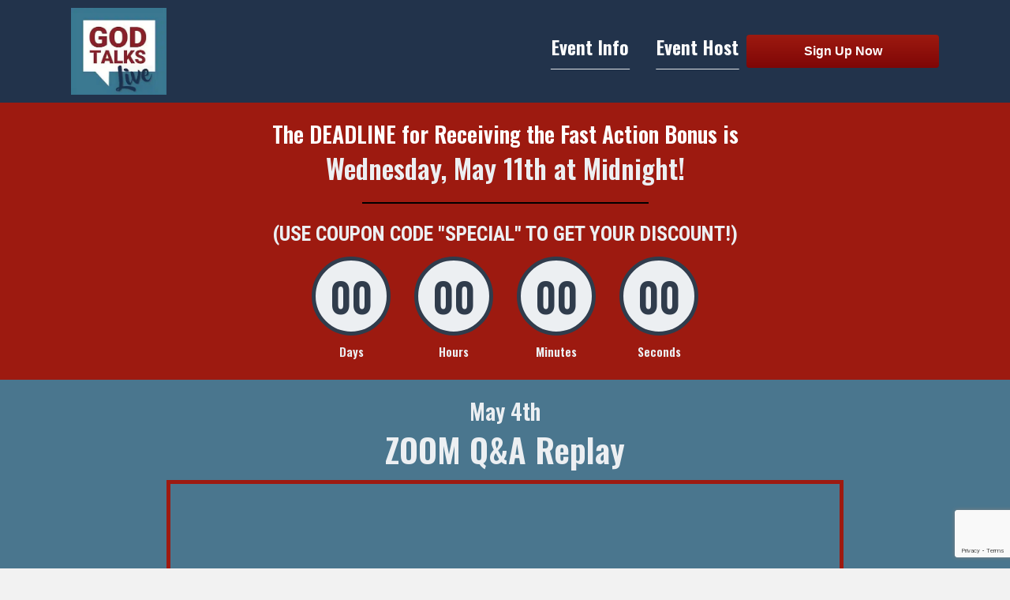

--- FILE ---
content_type: text/html; charset=UTF-8
request_url: https://edrush.com/godtalkslive-qa-replay/
body_size: 21254
content:
<!DOCTYPE html>
<html lang="en-US" prefix="og: https://ogp.me/ns#">
<head>
<meta charset="UTF-8" />
<script>
var gform;gform||(document.addEventListener("gform_main_scripts_loaded",function(){gform.scriptsLoaded=!0}),document.addEventListener("gform/theme/scripts_loaded",function(){gform.themeScriptsLoaded=!0}),window.addEventListener("DOMContentLoaded",function(){gform.domLoaded=!0}),gform={domLoaded:!1,scriptsLoaded:!1,themeScriptsLoaded:!1,isFormEditor:()=>"function"==typeof InitializeEditor,callIfLoaded:function(o){return!(!gform.domLoaded||!gform.scriptsLoaded||!gform.themeScriptsLoaded&&!gform.isFormEditor()||(gform.isFormEditor()&&console.warn("The use of gform.initializeOnLoaded() is deprecated in the form editor context and will be removed in Gravity Forms 3.1."),o(),0))},initializeOnLoaded:function(o){gform.callIfLoaded(o)||(document.addEventListener("gform_main_scripts_loaded",()=>{gform.scriptsLoaded=!0,gform.callIfLoaded(o)}),document.addEventListener("gform/theme/scripts_loaded",()=>{gform.themeScriptsLoaded=!0,gform.callIfLoaded(o)}),window.addEventListener("DOMContentLoaded",()=>{gform.domLoaded=!0,gform.callIfLoaded(o)}))},hooks:{action:{},filter:{}},addAction:function(o,r,e,t){gform.addHook("action",o,r,e,t)},addFilter:function(o,r,e,t){gform.addHook("filter",o,r,e,t)},doAction:function(o){gform.doHook("action",o,arguments)},applyFilters:function(o){return gform.doHook("filter",o,arguments)},removeAction:function(o,r){gform.removeHook("action",o,r)},removeFilter:function(o,r,e){gform.removeHook("filter",o,r,e)},addHook:function(o,r,e,t,n){null==gform.hooks[o][r]&&(gform.hooks[o][r]=[]);var d=gform.hooks[o][r];null==n&&(n=r+"_"+d.length),gform.hooks[o][r].push({tag:n,callable:e,priority:t=null==t?10:t})},doHook:function(r,o,e){var t;if(e=Array.prototype.slice.call(e,1),null!=gform.hooks[r][o]&&((o=gform.hooks[r][o]).sort(function(o,r){return o.priority-r.priority}),o.forEach(function(o){"function"!=typeof(t=o.callable)&&(t=window[t]),"action"==r?t.apply(null,e):e[0]=t.apply(null,e)})),"filter"==r)return e[0]},removeHook:function(o,r,t,n){var e;null!=gform.hooks[o][r]&&(e=(e=gform.hooks[o][r]).filter(function(o,r,e){return!!(null!=n&&n!=o.tag||null!=t&&t!=o.priority)}),gform.hooks[o][r]=e)}});
</script>

<meta name='viewport' content='width=device-width, initial-scale=1.0' />
<meta http-equiv='X-UA-Compatible' content='IE=edge' />
<link rel="profile" href="https://gmpg.org/xfn/11" />

<!-- Search Engine Optimization by Rank Math - https://rankmath.com/ -->
<title>GodTalksLive Q&amp;A Replay - Ed Rush | Business Growth Acceleration Mentor, Speaker, Author</title>
<meta name="description" content="(Use Coupon Code &quot;Special&quot; to Get Your Discount!)"/>
<meta name="robots" content="index, follow, max-snippet:-1, max-video-preview:-1, max-image-preview:large"/>
<link rel="canonical" href="https://edrush.com/godtalkslive-qa-replay/" />
<meta property="og:locale" content="en_US" />
<meta property="og:type" content="article" />
<meta property="og:title" content="GodTalksLive Q&amp;A Replay - Ed Rush | Business Growth Acceleration Mentor, Speaker, Author" />
<meta property="og:description" content="(Use Coupon Code &quot;Special&quot; to Get Your Discount!)" />
<meta property="og:url" content="https://edrush.com/godtalkslive-qa-replay/" />
<meta property="og:site_name" content="Ed Rush | Business Growth Acceleration Mentor, Speaker, Author" />
<meta property="article:publisher" content="https://www.facebook.com/EdRush" />
<meta property="article:author" content="https://www.facebook.com/real.ed.rush" />
<meta property="og:updated_time" content="2022-10-04T12:44:43-07:00" />
<meta property="fb:admins" content="130803953734414" />
<meta property="og:image" content="https://edrush.com/wp-content/uploads/2020/07/Mic.png" />
<meta property="og:image:secure_url" content="https://edrush.com/wp-content/uploads/2020/07/Mic.png" />
<meta property="og:image:width" content="284" />
<meta property="og:image:height" content="526" />
<meta property="og:image:alt" content="GodTalksLive Q&#038;A Replay" />
<meta property="og:image:type" content="image/png" />
<meta property="article:published_time" content="2022-05-05T05:57:03-07:00" />
<meta property="article:modified_time" content="2022-10-04T12:44:43-07:00" />
<meta name="twitter:card" content="summary_large_image" />
<meta name="twitter:title" content="GodTalksLive Q&amp;A Replay - Ed Rush | Business Growth Acceleration Mentor, Speaker, Author" />
<meta name="twitter:description" content="(Use Coupon Code &quot;Special&quot; to Get Your Discount!)" />
<meta name="twitter:site" content="@edrushpilot" />
<meta name="twitter:creator" content="@edrushpilot" />
<meta name="twitter:image" content="https://edrush.com/wp-content/uploads/2020/07/Mic.png" />
<meta name="twitter:label1" content="Time to read" />
<meta name="twitter:data1" content="9 minutes" />
<script type="application/ld+json" class="rank-math-schema">{"@context":"https://schema.org","@graph":[{"@type":"Organization","@id":"https://edrush.com/#organization","name":"Ed Rush","url":"https://edrush.com","sameAs":["https://www.facebook.com/EdRush","https://twitter.com/edrushpilot"]},{"@type":"WebSite","@id":"https://edrush.com/#website","url":"https://edrush.com","name":"Ed Rush","publisher":{"@id":"https://edrush.com/#organization"},"inLanguage":"en-US"},{"@type":"ImageObject","@id":"https://edrush.com/wp-content/uploads/2020/07/Mic.png","url":"https://edrush.com/wp-content/uploads/2020/07/Mic.png","width":"200","height":"200","inLanguage":"en-US"},{"@type":"WebPage","@id":"https://edrush.com/godtalkslive-qa-replay/#webpage","url":"https://edrush.com/godtalkslive-qa-replay/","name":"GodTalksLive Q&amp;A Replay - Ed Rush | Business Growth Acceleration Mentor, Speaker, Author","datePublished":"2022-05-05T05:57:03-07:00","dateModified":"2022-10-04T12:44:43-07:00","isPartOf":{"@id":"https://edrush.com/#website"},"primaryImageOfPage":{"@id":"https://edrush.com/wp-content/uploads/2020/07/Mic.png"},"inLanguage":"en-US"},{"@type":"Person","@id":"https://edrush.com/author/techsupport/","name":"techsupport","url":"https://edrush.com/author/techsupport/","image":{"@type":"ImageObject","@id":"https://secure.gravatar.com/avatar/6ba576fd1e621fb41072b6970de9341142b75847c4af0ed72637702925db4f9d?s=96&amp;d=mm&amp;r=g","url":"https://secure.gravatar.com/avatar/6ba576fd1e621fb41072b6970de9341142b75847c4af0ed72637702925db4f9d?s=96&amp;d=mm&amp;r=g","caption":"techsupport","inLanguage":"en-US"},"worksFor":{"@id":"https://edrush.com/#organization"}},{"@type":"Article","headline":"GodTalksLive Q&amp;A Replay - Ed Rush | Business Growth Acceleration Mentor, Speaker, Author","datePublished":"2022-05-05T05:57:03-07:00","dateModified":"2022-10-04T12:44:43-07:00","author":{"@id":"https://edrush.com/author/techsupport/","name":"techsupport"},"publisher":{"@id":"https://edrush.com/#organization"},"description":"(Use Coupon Code &quot;Special&quot; to Get Your Discount!)","name":"GodTalksLive Q&amp;A Replay - Ed Rush | Business Growth Acceleration Mentor, Speaker, Author","@id":"https://edrush.com/godtalkslive-qa-replay/#richSnippet","isPartOf":{"@id":"https://edrush.com/godtalkslive-qa-replay/#webpage"},"image":{"@id":"https://edrush.com/wp-content/uploads/2020/07/Mic.png"},"inLanguage":"en-US","mainEntityOfPage":{"@id":"https://edrush.com/godtalkslive-qa-replay/#webpage"}}]}</script>
<!-- /Rank Math WordPress SEO plugin -->

<link rel='dns-prefetch' href='//www.google.com' />
<link rel='dns-prefetch' href='//cdnjs.cloudflare.com' />
<link rel='dns-prefetch' href='//fonts.googleapis.com' />
<link href='https://fonts.gstatic.com' crossorigin rel='preconnect' />
<link rel="alternate" type="application/rss+xml" title="Ed Rush | Business Growth Acceleration Mentor, Speaker, Author &raquo; Feed" href="https://edrush.com/feed/" />
<link rel="alternate" type="application/rss+xml" title="Ed Rush | Business Growth Acceleration Mentor, Speaker, Author &raquo; Comments Feed" href="https://edrush.com/comments/feed/" />
<link rel="alternate" title="oEmbed (JSON)" type="application/json+oembed" href="https://edrush.com/wp-json/oembed/1.0/embed?url=https%3A%2F%2Fedrush.com%2Fgodtalkslive-qa-replay%2F" />
<link rel="alternate" title="oEmbed (XML)" type="text/xml+oembed" href="https://edrush.com/wp-json/oembed/1.0/embed?url=https%3A%2F%2Fedrush.com%2Fgodtalkslive-qa-replay%2F&#038;format=xml" />
<link rel="preload" href="https://cdnjs.cloudflare.com/ajax/libs/foundicons/3.0.0/foundation-icons.woff" as="font" type="font/woff2" crossorigin="anonymous">
<link rel="preload" href="https://edrush.com/wp-content/plugins/bb-plugin/fonts/fontawesome/5.15.4/webfonts/fa-regular-400.woff2" as="font" type="font/woff2" crossorigin="anonymous">
<link rel="preload" href="https://edrush.com/wp-content/plugins/bb-plugin/fonts/fontawesome/5.15.4/webfonts/fa-solid-900.woff2" as="font" type="font/woff2" crossorigin="anonymous">
<style id='wp-img-auto-sizes-contain-inline-css'>
img:is([sizes=auto i],[sizes^="auto," i]){contain-intrinsic-size:3000px 1500px}
/*# sourceURL=wp-img-auto-sizes-contain-inline-css */
</style>
<style id='wp-emoji-styles-inline-css'>

	img.wp-smiley, img.emoji {
		display: inline !important;
		border: none !important;
		box-shadow: none !important;
		height: 1em !important;
		width: 1em !important;
		margin: 0 0.07em !important;
		vertical-align: -0.1em !important;
		background: none !important;
		padding: 0 !important;
	}
/*# sourceURL=wp-emoji-styles-inline-css */
</style>
<style id='wp-block-library-inline-css'>
:root{--wp-block-synced-color:#7a00df;--wp-block-synced-color--rgb:122,0,223;--wp-bound-block-color:var(--wp-block-synced-color);--wp-editor-canvas-background:#ddd;--wp-admin-theme-color:#007cba;--wp-admin-theme-color--rgb:0,124,186;--wp-admin-theme-color-darker-10:#006ba1;--wp-admin-theme-color-darker-10--rgb:0,107,160.5;--wp-admin-theme-color-darker-20:#005a87;--wp-admin-theme-color-darker-20--rgb:0,90,135;--wp-admin-border-width-focus:2px}@media (min-resolution:192dpi){:root{--wp-admin-border-width-focus:1.5px}}.wp-element-button{cursor:pointer}:root .has-very-light-gray-background-color{background-color:#eee}:root .has-very-dark-gray-background-color{background-color:#313131}:root .has-very-light-gray-color{color:#eee}:root .has-very-dark-gray-color{color:#313131}:root .has-vivid-green-cyan-to-vivid-cyan-blue-gradient-background{background:linear-gradient(135deg,#00d084,#0693e3)}:root .has-purple-crush-gradient-background{background:linear-gradient(135deg,#34e2e4,#4721fb 50%,#ab1dfe)}:root .has-hazy-dawn-gradient-background{background:linear-gradient(135deg,#faaca8,#dad0ec)}:root .has-subdued-olive-gradient-background{background:linear-gradient(135deg,#fafae1,#67a671)}:root .has-atomic-cream-gradient-background{background:linear-gradient(135deg,#fdd79a,#004a59)}:root .has-nightshade-gradient-background{background:linear-gradient(135deg,#330968,#31cdcf)}:root .has-midnight-gradient-background{background:linear-gradient(135deg,#020381,#2874fc)}:root{--wp--preset--font-size--normal:16px;--wp--preset--font-size--huge:42px}.has-regular-font-size{font-size:1em}.has-larger-font-size{font-size:2.625em}.has-normal-font-size{font-size:var(--wp--preset--font-size--normal)}.has-huge-font-size{font-size:var(--wp--preset--font-size--huge)}.has-text-align-center{text-align:center}.has-text-align-left{text-align:left}.has-text-align-right{text-align:right}.has-fit-text{white-space:nowrap!important}#end-resizable-editor-section{display:none}.aligncenter{clear:both}.items-justified-left{justify-content:flex-start}.items-justified-center{justify-content:center}.items-justified-right{justify-content:flex-end}.items-justified-space-between{justify-content:space-between}.screen-reader-text{border:0;clip-path:inset(50%);height:1px;margin:-1px;overflow:hidden;padding:0;position:absolute;width:1px;word-wrap:normal!important}.screen-reader-text:focus{background-color:#ddd;clip-path:none;color:#444;display:block;font-size:1em;height:auto;left:5px;line-height:normal;padding:15px 23px 14px;text-decoration:none;top:5px;width:auto;z-index:100000}html :where(.has-border-color){border-style:solid}html :where([style*=border-top-color]){border-top-style:solid}html :where([style*=border-right-color]){border-right-style:solid}html :where([style*=border-bottom-color]){border-bottom-style:solid}html :where([style*=border-left-color]){border-left-style:solid}html :where([style*=border-width]){border-style:solid}html :where([style*=border-top-width]){border-top-style:solid}html :where([style*=border-right-width]){border-right-style:solid}html :where([style*=border-bottom-width]){border-bottom-style:solid}html :where([style*=border-left-width]){border-left-style:solid}html :where(img[class*=wp-image-]){height:auto;max-width:100%}:where(figure){margin:0 0 1em}html :where(.is-position-sticky){--wp-admin--admin-bar--position-offset:var(--wp-admin--admin-bar--height,0px)}@media screen and (max-width:600px){html :where(.is-position-sticky){--wp-admin--admin-bar--position-offset:0px}}

/*# sourceURL=wp-block-library-inline-css */
</style><style id='global-styles-inline-css'>
:root{--wp--preset--aspect-ratio--square: 1;--wp--preset--aspect-ratio--4-3: 4/3;--wp--preset--aspect-ratio--3-4: 3/4;--wp--preset--aspect-ratio--3-2: 3/2;--wp--preset--aspect-ratio--2-3: 2/3;--wp--preset--aspect-ratio--16-9: 16/9;--wp--preset--aspect-ratio--9-16: 9/16;--wp--preset--color--black: #000000;--wp--preset--color--cyan-bluish-gray: #abb8c3;--wp--preset--color--white: #ffffff;--wp--preset--color--pale-pink: #f78da7;--wp--preset--color--vivid-red: #cf2e2e;--wp--preset--color--luminous-vivid-orange: #ff6900;--wp--preset--color--luminous-vivid-amber: #fcb900;--wp--preset--color--light-green-cyan: #7bdcb5;--wp--preset--color--vivid-green-cyan: #00d084;--wp--preset--color--pale-cyan-blue: #8ed1fc;--wp--preset--color--vivid-cyan-blue: #0693e3;--wp--preset--color--vivid-purple: #9b51e0;--wp--preset--color--fl-heading-text: #000000;--wp--preset--color--fl-body-bg: #f2f2f2;--wp--preset--color--fl-body-text: #000000;--wp--preset--color--fl-accent: #43627f;--wp--preset--color--fl-accent-hover: #bf1b1b;--wp--preset--color--fl-topbar-bg: #ffffff;--wp--preset--color--fl-topbar-text: #000000;--wp--preset--color--fl-topbar-link: #428bca;--wp--preset--color--fl-topbar-hover: #428bca;--wp--preset--color--fl-header-bg: #ffffff;--wp--preset--color--fl-header-text: #000000;--wp--preset--color--fl-header-link: #428bca;--wp--preset--color--fl-header-hover: #428bca;--wp--preset--color--fl-nav-bg: #ffffff;--wp--preset--color--fl-nav-link: #428bca;--wp--preset--color--fl-nav-hover: #428bca;--wp--preset--color--fl-content-bg: #ffffff;--wp--preset--color--fl-footer-widgets-bg: #ffffff;--wp--preset--color--fl-footer-widgets-text: #000000;--wp--preset--color--fl-footer-widgets-link: #428bca;--wp--preset--color--fl-footer-widgets-hover: #428bca;--wp--preset--color--fl-footer-bg: #ffffff;--wp--preset--color--fl-footer-text: #000000;--wp--preset--color--fl-footer-link: #428bca;--wp--preset--color--fl-footer-hover: #428bca;--wp--preset--gradient--vivid-cyan-blue-to-vivid-purple: linear-gradient(135deg,rgb(6,147,227) 0%,rgb(155,81,224) 100%);--wp--preset--gradient--light-green-cyan-to-vivid-green-cyan: linear-gradient(135deg,rgb(122,220,180) 0%,rgb(0,208,130) 100%);--wp--preset--gradient--luminous-vivid-amber-to-luminous-vivid-orange: linear-gradient(135deg,rgb(252,185,0) 0%,rgb(255,105,0) 100%);--wp--preset--gradient--luminous-vivid-orange-to-vivid-red: linear-gradient(135deg,rgb(255,105,0) 0%,rgb(207,46,46) 100%);--wp--preset--gradient--very-light-gray-to-cyan-bluish-gray: linear-gradient(135deg,rgb(238,238,238) 0%,rgb(169,184,195) 100%);--wp--preset--gradient--cool-to-warm-spectrum: linear-gradient(135deg,rgb(74,234,220) 0%,rgb(151,120,209) 20%,rgb(207,42,186) 40%,rgb(238,44,130) 60%,rgb(251,105,98) 80%,rgb(254,248,76) 100%);--wp--preset--gradient--blush-light-purple: linear-gradient(135deg,rgb(255,206,236) 0%,rgb(152,150,240) 100%);--wp--preset--gradient--blush-bordeaux: linear-gradient(135deg,rgb(254,205,165) 0%,rgb(254,45,45) 50%,rgb(107,0,62) 100%);--wp--preset--gradient--luminous-dusk: linear-gradient(135deg,rgb(255,203,112) 0%,rgb(199,81,192) 50%,rgb(65,88,208) 100%);--wp--preset--gradient--pale-ocean: linear-gradient(135deg,rgb(255,245,203) 0%,rgb(182,227,212) 50%,rgb(51,167,181) 100%);--wp--preset--gradient--electric-grass: linear-gradient(135deg,rgb(202,248,128) 0%,rgb(113,206,126) 100%);--wp--preset--gradient--midnight: linear-gradient(135deg,rgb(2,3,129) 0%,rgb(40,116,252) 100%);--wp--preset--font-size--small: 13px;--wp--preset--font-size--medium: 20px;--wp--preset--font-size--large: 36px;--wp--preset--font-size--x-large: 42px;--wp--preset--spacing--20: 0.44rem;--wp--preset--spacing--30: 0.67rem;--wp--preset--spacing--40: 1rem;--wp--preset--spacing--50: 1.5rem;--wp--preset--spacing--60: 2.25rem;--wp--preset--spacing--70: 3.38rem;--wp--preset--spacing--80: 5.06rem;--wp--preset--shadow--natural: 6px 6px 9px rgba(0, 0, 0, 0.2);--wp--preset--shadow--deep: 12px 12px 50px rgba(0, 0, 0, 0.4);--wp--preset--shadow--sharp: 6px 6px 0px rgba(0, 0, 0, 0.2);--wp--preset--shadow--outlined: 6px 6px 0px -3px rgb(255, 255, 255), 6px 6px rgb(0, 0, 0);--wp--preset--shadow--crisp: 6px 6px 0px rgb(0, 0, 0);}:where(.is-layout-flex){gap: 0.5em;}:where(.is-layout-grid){gap: 0.5em;}body .is-layout-flex{display: flex;}.is-layout-flex{flex-wrap: wrap;align-items: center;}.is-layout-flex > :is(*, div){margin: 0;}body .is-layout-grid{display: grid;}.is-layout-grid > :is(*, div){margin: 0;}:where(.wp-block-columns.is-layout-flex){gap: 2em;}:where(.wp-block-columns.is-layout-grid){gap: 2em;}:where(.wp-block-post-template.is-layout-flex){gap: 1.25em;}:where(.wp-block-post-template.is-layout-grid){gap: 1.25em;}.has-black-color{color: var(--wp--preset--color--black) !important;}.has-cyan-bluish-gray-color{color: var(--wp--preset--color--cyan-bluish-gray) !important;}.has-white-color{color: var(--wp--preset--color--white) !important;}.has-pale-pink-color{color: var(--wp--preset--color--pale-pink) !important;}.has-vivid-red-color{color: var(--wp--preset--color--vivid-red) !important;}.has-luminous-vivid-orange-color{color: var(--wp--preset--color--luminous-vivid-orange) !important;}.has-luminous-vivid-amber-color{color: var(--wp--preset--color--luminous-vivid-amber) !important;}.has-light-green-cyan-color{color: var(--wp--preset--color--light-green-cyan) !important;}.has-vivid-green-cyan-color{color: var(--wp--preset--color--vivid-green-cyan) !important;}.has-pale-cyan-blue-color{color: var(--wp--preset--color--pale-cyan-blue) !important;}.has-vivid-cyan-blue-color{color: var(--wp--preset--color--vivid-cyan-blue) !important;}.has-vivid-purple-color{color: var(--wp--preset--color--vivid-purple) !important;}.has-black-background-color{background-color: var(--wp--preset--color--black) !important;}.has-cyan-bluish-gray-background-color{background-color: var(--wp--preset--color--cyan-bluish-gray) !important;}.has-white-background-color{background-color: var(--wp--preset--color--white) !important;}.has-pale-pink-background-color{background-color: var(--wp--preset--color--pale-pink) !important;}.has-vivid-red-background-color{background-color: var(--wp--preset--color--vivid-red) !important;}.has-luminous-vivid-orange-background-color{background-color: var(--wp--preset--color--luminous-vivid-orange) !important;}.has-luminous-vivid-amber-background-color{background-color: var(--wp--preset--color--luminous-vivid-amber) !important;}.has-light-green-cyan-background-color{background-color: var(--wp--preset--color--light-green-cyan) !important;}.has-vivid-green-cyan-background-color{background-color: var(--wp--preset--color--vivid-green-cyan) !important;}.has-pale-cyan-blue-background-color{background-color: var(--wp--preset--color--pale-cyan-blue) !important;}.has-vivid-cyan-blue-background-color{background-color: var(--wp--preset--color--vivid-cyan-blue) !important;}.has-vivid-purple-background-color{background-color: var(--wp--preset--color--vivid-purple) !important;}.has-black-border-color{border-color: var(--wp--preset--color--black) !important;}.has-cyan-bluish-gray-border-color{border-color: var(--wp--preset--color--cyan-bluish-gray) !important;}.has-white-border-color{border-color: var(--wp--preset--color--white) !important;}.has-pale-pink-border-color{border-color: var(--wp--preset--color--pale-pink) !important;}.has-vivid-red-border-color{border-color: var(--wp--preset--color--vivid-red) !important;}.has-luminous-vivid-orange-border-color{border-color: var(--wp--preset--color--luminous-vivid-orange) !important;}.has-luminous-vivid-amber-border-color{border-color: var(--wp--preset--color--luminous-vivid-amber) !important;}.has-light-green-cyan-border-color{border-color: var(--wp--preset--color--light-green-cyan) !important;}.has-vivid-green-cyan-border-color{border-color: var(--wp--preset--color--vivid-green-cyan) !important;}.has-pale-cyan-blue-border-color{border-color: var(--wp--preset--color--pale-cyan-blue) !important;}.has-vivid-cyan-blue-border-color{border-color: var(--wp--preset--color--vivid-cyan-blue) !important;}.has-vivid-purple-border-color{border-color: var(--wp--preset--color--vivid-purple) !important;}.has-vivid-cyan-blue-to-vivid-purple-gradient-background{background: var(--wp--preset--gradient--vivid-cyan-blue-to-vivid-purple) !important;}.has-light-green-cyan-to-vivid-green-cyan-gradient-background{background: var(--wp--preset--gradient--light-green-cyan-to-vivid-green-cyan) !important;}.has-luminous-vivid-amber-to-luminous-vivid-orange-gradient-background{background: var(--wp--preset--gradient--luminous-vivid-amber-to-luminous-vivid-orange) !important;}.has-luminous-vivid-orange-to-vivid-red-gradient-background{background: var(--wp--preset--gradient--luminous-vivid-orange-to-vivid-red) !important;}.has-very-light-gray-to-cyan-bluish-gray-gradient-background{background: var(--wp--preset--gradient--very-light-gray-to-cyan-bluish-gray) !important;}.has-cool-to-warm-spectrum-gradient-background{background: var(--wp--preset--gradient--cool-to-warm-spectrum) !important;}.has-blush-light-purple-gradient-background{background: var(--wp--preset--gradient--blush-light-purple) !important;}.has-blush-bordeaux-gradient-background{background: var(--wp--preset--gradient--blush-bordeaux) !important;}.has-luminous-dusk-gradient-background{background: var(--wp--preset--gradient--luminous-dusk) !important;}.has-pale-ocean-gradient-background{background: var(--wp--preset--gradient--pale-ocean) !important;}.has-electric-grass-gradient-background{background: var(--wp--preset--gradient--electric-grass) !important;}.has-midnight-gradient-background{background: var(--wp--preset--gradient--midnight) !important;}.has-small-font-size{font-size: var(--wp--preset--font-size--small) !important;}.has-medium-font-size{font-size: var(--wp--preset--font-size--medium) !important;}.has-large-font-size{font-size: var(--wp--preset--font-size--large) !important;}.has-x-large-font-size{font-size: var(--wp--preset--font-size--x-large) !important;}
/*# sourceURL=global-styles-inline-css */
</style>

<style id='classic-theme-styles-inline-css'>
/*! This file is auto-generated */
.wp-block-button__link{color:#fff;background-color:#32373c;border-radius:9999px;box-shadow:none;text-decoration:none;padding:calc(.667em + 2px) calc(1.333em + 2px);font-size:1.125em}.wp-block-file__button{background:#32373c;color:#fff;text-decoration:none}
/*# sourceURL=/wp-includes/css/classic-themes.min.css */
</style>
<link rel='stylesheet' id='foundation-icons-css' href='https://cdnjs.cloudflare.com/ajax/libs/foundicons/3.0.0/foundation-icons.css?ver=2.9.4.2' media='all' />
<link rel='stylesheet' id='ultimate-icons-css' href='https://edrush.com/wp-content/uploads/bb-plugin/icons/ultimate-icons/style.css?ver=2.9.4.2' media='all' />
<link rel='stylesheet' id='font-awesome-5-css' href='https://edrush.com/wp-content/plugins/bb-plugin/fonts/fontawesome/5.15.4/css/all.min.css?ver=2.9.4.2' media='all' />
<link rel='stylesheet' id='jquery-bxslider-css' href='https://edrush.com/wp-content/plugins/bb-plugin/css/jquery.bxslider.css?ver=2.9.4.2' media='all' />
<link rel='stylesheet' id='fl-builder-layout-3356-css' href='https://edrush.com/wp-content/uploads/bb-plugin/cache/3356-layout.css?ver=8f48642394d82d1008e360ad0afca526' media='all' />
<link rel='stylesheet' id='font-awesome-css' href='https://edrush.com/wp-content/plugins/bb-plugin/fonts/fontawesome/5.15.4/css/v4-shims.min.css?ver=2.9.4.2' media='all' />
<link rel='stylesheet' id='fl-builder-layout-bundle-4417e2b7229d0cd2f87c67663113fa4e-css' href='https://edrush.com/wp-content/uploads/bb-plugin/cache/4417e2b7229d0cd2f87c67663113fa4e-layout-bundle.css?ver=2.9.4.2-1.5.2.1-20251125200437' media='all' />
<link rel='stylesheet' id='heateor_sss_frontend_css-css' href='https://edrush.com/wp-content/plugins/sassy-social-share/public/css/sassy-social-share-public.css?ver=3.3.79' media='all' />
<style id='heateor_sss_frontend_css-inline-css'>
.heateor_sss_button_instagram span.heateor_sss_svg,a.heateor_sss_instagram span.heateor_sss_svg{background:radial-gradient(circle at 30% 107%,#fdf497 0,#fdf497 5%,#fd5949 45%,#d6249f 60%,#285aeb 90%)}.heateor_sss_horizontal_sharing .heateor_sss_svg,.heateor_sss_standard_follow_icons_container .heateor_sss_svg{color:#fff;border-width:0px;border-style:solid;border-color:transparent}.heateor_sss_horizontal_sharing .heateorSssTCBackground{color:#666}.heateor_sss_horizontal_sharing span.heateor_sss_svg:hover,.heateor_sss_standard_follow_icons_container span.heateor_sss_svg:hover{border-color:transparent;}.heateor_sss_vertical_sharing span.heateor_sss_svg,.heateor_sss_floating_follow_icons_container span.heateor_sss_svg{color:#fff;border-width:0px;border-style:solid;border-color:transparent;}.heateor_sss_vertical_sharing .heateorSssTCBackground{color:#666;}.heateor_sss_vertical_sharing span.heateor_sss_svg:hover,.heateor_sss_floating_follow_icons_container span.heateor_sss_svg:hover{border-color:transparent;}div.heateor_sss_horizontal_sharing .heateor_sss_square_count{display: block}@media screen and (max-width:783px) {.heateor_sss_vertical_sharing{display:none!important}}
/*# sourceURL=heateor_sss_frontend_css-inline-css */
</style>
<link rel='stylesheet' id='jquery-magnificpopup-css' href='https://edrush.com/wp-content/plugins/bb-plugin/css/jquery.magnificpopup.min.css?ver=2.9.4.2' media='all' />
<link rel='stylesheet' id='bootstrap-css' href='https://edrush.com/wp-content/themes/bb-theme/css/bootstrap.min.css?ver=1.7.19.1' media='all' />
<link rel='stylesheet' id='fl-automator-skin-css' href='https://edrush.com/wp-content/uploads/bb-theme/skin-6939623c025d4.css?ver=1.7.19.1' media='all' />
<link rel='stylesheet' id='fl-child-theme-css' href='https://edrush.com/wp-content/themes/webvitality-child-theme/style.css?ver=1768615445' media='all' />
<link rel='stylesheet' id='fl-builder-google-fonts-fe83aaa5bd55909c640a43be969a81c4-css' href='//fonts.googleapis.com/css?family=Oswald%3A600%7CRoboto+Condensed%3A700%2C400%2C300&#038;ver=6.9' media='all' />
<script src="https://edrush.com/wp-includes/js/jquery/jquery.min.js?ver=3.7.1" id="jquery-core-js"></script>
<script src="https://edrush.com/wp-includes/js/jquery/jquery-migrate.min.js?ver=3.4.1" id="jquery-migrate-js"></script>
<link rel="https://api.w.org/" href="https://edrush.com/wp-json/" /><link rel="alternate" title="JSON" type="application/json" href="https://edrush.com/wp-json/wp/v2/pages/3356" /><link rel="EditURI" type="application/rsd+xml" title="RSD" href="https://edrush.com/xmlrpc.php?rsd" />
<meta name="generator" content="WordPress 6.9" />
<link rel='shortlink' href='https://edrush.com/?p=3356' />
<link rel="icon" href="https://edrush.com/wp-content/uploads/2016/09/cropped-ms-icon-310x310-32x32.png" sizes="32x32" />
<link rel="icon" href="https://edrush.com/wp-content/uploads/2016/09/cropped-ms-icon-310x310-192x192.png" sizes="192x192" />
<link rel="apple-touch-icon" href="https://edrush.com/wp-content/uploads/2016/09/cropped-ms-icon-310x310-180x180.png" />
<meta name="msapplication-TileImage" content="https://edrush.com/wp-content/uploads/2016/09/cropped-ms-icon-310x310-270x270.png" />
		<style id="wp-custom-css">
			.fl-module-fl-post-content picture img{
	width: 100%;
	object-fit:cover;
}

.fl-module-fl-post-content .wp-caption img{
	width: 100%;
	object-fit:cover;
}

@media (max-width: 992px) {
	.fl-module-fl-post-content p>
	img:not(.alignnone,.aligncenter,.fl-slideshow-image-img)
	,
	.fl-module-fl-post-content li
	img:not(.alignnone,.aligncenter,.fl-slideshow-image-img)
	,
	.fl-module-fl-post-content picture:not(.alignnone,.aligncenter,.fl-slideshow-image-img)
	,
	.fl-module-fl-post-content .wp-caption:not(.alignnone,.aligncenter,.fl-slideshow-image-img)
	,
	.fl-module-fl-post-content p>a>
	img:not(.alignnone,.aligncenter,.fl-slideshow-image-img)
	{
		    width: 50% !important;
		margin: 5px 10px 10px 10px !important;
	}
	

	.content-editor > .fl-rich-text p>
	img:not(.alignnone,.aligncenter,.fl-slideshow-image-img)
	,
	.content-editor > .fl-rich-text li
	img:not(.alignnone,.aligncenter,.fl-slideshow-image-img)
	,
	.content-editor > .fl-rich-text picture:not(.alignnone,.aligncenter,.fl-slideshow-image-img)
	,
	.content-editor > .fl-rich-text p>a>
	img:not(.alignnone,.aligncenter,.fl-slideshow-image-img)
	{
		    width: 50% !important;
		margin: 5px 10px 10px 10px !important;
	}

	
	}

@media (max-width: 480px) {
	.fl-module-fl-post-content p>
	img:not(.alignnone,.aligncenter,.fl-slideshow-image-img)
	,
	.fl-module-fl-post-content li
	img:not(.alignnone,.aligncenter,.fl-slideshow-image-img)
	,
	.fl-module-fl-post-content p>a>
	img:not(.alignnone,.aligncenter,.fl-slideshow-image-img)
		,
	
	.fl-module-fl-post-content picture:not(.alignnone,.aligncenter,.fl-slideshow-image-img)
	,
	.fl-module-fl-post-content .wp-caption:not(.alignnone,.aligncenter,.fl-slideshow-image-img)
	{
margin-left:0px !important;
		margin-right:0px !important;
		    width: 100% !important;
		display:block !important;
	}

	
		.content-editor > .fl-rich-text p>
	img:not(.alignnone,.aligncenter,.fl-slideshow-image-img)
	,
	.content-editor > .fl-rich-text li
	img:not(.alignnone,.aligncenter,.fl-slideshow-image-img)
	,
	.content-editor > .fl-rich-text p>a>
	img:not(.alignnone,.aligncenter,.fl-slideshow-image-img)
		,
	
	.content-editor > .fl-rich-text picture:not(.alignnone,.aligncenter,.fl-slideshow-image-img)
	{
margin-left:0px !important;
		margin-right:0px !important;
		    width: 100% !important;
		display:block !important;
	}
	
	}		</style>
		<!-- Google Tag Manager -->
<script>(function(w,d,s,l,i){w[l]=w[l]||[];w[l].push({'gtm.start':
new Date().getTime(),event:'gtm.js'});var f=d.getElementsByTagName(s)[0],
j=d.createElement(s),dl=l!='dataLayer'?'&l='+l:'';j.async=true;j.src=
'https://www.googletagmanager.com/gtm.js?id='+i+dl;f.parentNode.insertBefore(j,f);
})(window,document,'script','dataLayer','GTM-MVLJJNX');</script>
<!-- End Google Tag Manager -->
<meta name="msvalidate.01" content="BE8F3965B5691F4881BA207BB8242B39" />
</head>
<body class="wp-singular page-template-default page page-id-3356 wp-theme-bb-theme wp-child-theme-webvitality-child-theme fl-builder fl-builder-2-9-4-2 fl-themer-1-5-2-1-20251125200437 fl-theme-1-7-19-1 fl-no-js fl-theme-builder-header fl-theme-builder-header-godtalks-header fl-theme-builder-footer fl-theme-builder-footer-event-footer fl-framework-bootstrap fl-preset-default fl-full-width" itemscope="itemscope" itemtype="https://schema.org/WebPage">
<!-- Google Tag Manager (noscript) -->
<noscript><iframe src="https://www.googletagmanager.com/ns.html?id=GTM-MVLJJNX"
height="0" width="0" style="display:none;visibility:hidden"></iframe></noscript>
<!-- End Google Tag Manager (noscript) --><a aria-label="Skip to content" class="fl-screen-reader-text" href="#fl-main-content">Skip to content</a><div class="fl-page">
	<header class="fl-builder-content fl-builder-content-3262 fl-builder-global-templates-locked" data-post-id="3262" data-type="header" data-sticky="1" data-sticky-on="desktop-medium" data-sticky-breakpoint="medium" data-shrink="0" data-overlay="0" data-overlay-bg="transparent" data-shrink-image-height="50px" role="banner" itemscope="itemscope" itemtype="http://schema.org/WPHeader"><div class="fl-row fl-row-full-width fl-row-bg-color fl-node-hmrs0uncwokv fl-row-default-height fl-row-align-center" data-node="hmrs0uncwokv">
	<div class="fl-row-content-wrap">
								<div class="fl-row-content fl-row-fixed-width fl-node-content">
		
<div class="fl-col-group fl-node-qk8o6d741vtl fl-col-group-equal-height fl-col-group-align-center fl-col-group-custom-width" data-node="qk8o6d741vtl">
			<div class="fl-col fl-node-dfrnjzugy7l6 fl-col-bg-color fl-col-small fl-col-small-custom-width" data-node="dfrnjzugy7l6">
	<div class="fl-col-content fl-node-content"><div class="fl-module fl-module-uabb-photo fl-node-hc0dbqfgs9r4" data-node="hc0dbqfgs9r4">
	<div class="fl-module-content fl-node-content">
		<div class="uabb-module-content uabb-photo
uabb-photo-align-center uabb-photo-mob-align-center" itemscope itemtype="https://schema.org/ImageObject">
	<div class="uabb-photo-content ">

				<a href="#home" target="_self"  itemprop="url">
				<picture loading="lazy" decoding="async" class="uabb-photo-img wp-image-3265 size-full" title="GodTalks Logo-temp" itemprop="image">
<source type="image/webp" srcset="https://edrush.com/wp-content/uploads/2022/03/GodTalks-Logo-temp.jpeg.webp"/>
<img loading="lazy" decoding="async" width="300" height="273" src="https://edrush.com/wp-content/uploads/2022/03/GodTalks-Logo-temp.jpeg" alt="GodTalks Logo-temp" itemprop="image"/>
</picture>


						</a>
			</div>
	</div>
	</div>
</div>
</div>
</div>
			<div class="fl-col fl-node-yrzjgixn30bq fl-col-bg-color fl-col-small-custom-width" data-node="yrzjgixn30bq">
	<div class="fl-col-content fl-node-content"><div class="fl-module fl-module-creative-link fl-node-8fwu9x6so24h" data-node="8fwu9x6so24h">
	<div class="fl-module-content fl-node-content">
		<div class="uabb-module-content uabb-cl-wrap">
	<ul class="uabb-cl-ul">
			<li class="uabb-creative-link uabb-cl-style7 ">
			<h4 class="uabb-cl-heading">
			<a href="#details" target=""  data-hover="Event Info" aria-label="Event Info">Event Info</a>
			</h4>
		</li>
					<li class="uabb-creative-link uabb-cl-style7 ">
			<h4 class="uabb-cl-heading">
			<a href="#host" target=""  data-hover="Event Host" aria-label="Event Host">Event Host</a>
			</h4>
		</li>
				</ul>
</div>
	</div>
</div>
</div>
</div>
			<div class="fl-col fl-node-szw2ghx6flju fl-col-bg-color fl-col-small fl-col-small-custom-width" data-node="szw2ghx6flju">
	<div class="fl-col-content fl-node-content"><div class="fl-module fl-module-uabb-button fl-node-wb3kta4m7goh" data-node="wb3kta4m7goh">
	<div class="fl-module-content fl-node-content">
		
<div class="uabb-module-content uabb-button-wrap uabb-creative-button-wrap uabb-button-width-full uabb-creative-button-width-full uabb-button-center uabb-creative-button-center uabb-button-reponsive-center uabb-creative-button-reponsive-center">
			<a href="#signup" title="Click Here" target="_self"  class="uabb-button  uabb-creative-button uabb-creative-gradient-btn   "  role="button" aria-label="Sign Up Now">
							<span class="uabb-button-text uabb-creative-button-text">Sign Up Now</span>
							
						
		</a>
	</div>




	</div>
</div>
</div>
</div>
	</div>
		</div>
	</div>
</div>
</header><div class="uabb-js-breakpoint" style="display: none;"></div>	<div id="fl-main-content" class="fl-page-content" itemprop="mainContentOfPage" role="main">

		
<div class="fl-content-full container">
	<div class="row">
		<div class="fl-content col-md-12">
			<article class="fl-post post-3356 page type-page status-publish hentry" id="fl-post-3356" itemscope="itemscope" itemtype="https://schema.org/CreativeWork">

			<div class="fl-post-content clearfix" itemprop="text">
		<div class="fl-builder-content fl-builder-content-3356 fl-builder-content-primary fl-builder-global-templates-locked" data-post-id="3356"><div id="home" class="fl-row fl-row-full-width fl-row-bg-color fl-node-k1g0th9caxqy fl-row-default-height fl-row-align-center" data-node="k1g0th9caxqy">
	<div class="fl-row-content-wrap">
		<div class="uabb-row-separator uabb-top-row-separator" >
</div>
						<div class="fl-row-content fl-row-fixed-width fl-node-content">
		
<div class="fl-col-group fl-node-tpvekh7qjd5a fl-col-group-equal-height fl-col-group-align-center" data-node="tpvekh7qjd5a">
			<div class="fl-col fl-node-justz02q7wxy fl-col-bg-color" data-node="justz02q7wxy">
	<div class="fl-col-content fl-node-content"><div class="fl-module fl-module-info-box fl-node-t0ujkyw7gvxl" data-node="t0ujkyw7gvxl">
	<div class="fl-module-content fl-node-content">
		<div class="uabb-module-content uabb-infobox infobox-left ">
	<div class="uabb-infobox-left-right-wrap">
	<div class="uabb-infobox-content">
			<div class='uabb-infobox-title-wrap'><h5 class="uabb-infobox-title-prefix">The DEADLINE for Receiving the Fast Action Bonus is</h5><h3 class="uabb-infobox-title">Wednesday, May 11th at Midnight!</h3></div><div class="uabb-infobox-separator"><div class="uabb-module-content uabb-separator-parent">
	<div class="uabb-separator"></div>
</div>
</div>			<div class="uabb-infobox-text-wrap">
				<div class="uabb-infobox-text uabb-text-editor"><p><strong>(Use Coupon Code "Special" to Get Your Discount!)</strong></p>
</div>			</div>
						</div>	</div>
</div>
	</div>
</div>
<div class="fl-module fl-module-uabb-countdown fl-node-iqzmow9t32n8" data-node="iqzmow9t32n8">
	<div class="fl-module-content fl-node-content">
		
<div class="uabb-module-content uabb-countdown uabb-countdown-wrapper uabb-hide-seprator-no ">
	<div class="uabb-module-content uabb-countdown uabb-timer">
		<div id="countdown-iqzmow9t32n8" class="uabb-countdown uabb-countdown-fixed-timer
										"></div>
	</div>
</div>
	</div>
</div>
</div>
</div>
	</div>
		</div>
	</div>
</div>
<div class="fl-row fl-row-full-width fl-row-bg-color fl-node-du9ch5k21bw3 fl-row-default-height fl-row-align-center" data-node="du9ch5k21bw3">
	<div class="fl-row-content-wrap">
		<div class="uabb-row-separator uabb-top-row-separator" >
</div>
						<div class="fl-row-content fl-row-fixed-width fl-node-content">
		
<div class="fl-col-group fl-node-8o45wd3fx2zg" data-node="8o45wd3fx2zg">
			<div class="fl-col fl-node-tbepkunxzs8i fl-col-bg-color fl-col-small" data-node="tbepkunxzs8i">
	<div class="fl-col-content fl-node-content"></div>
</div>
			<div class="fl-col fl-node-xqg9kfl8i2pr fl-col-bg-color fl-col-has-cols" data-node="xqg9kfl8i2pr">
	<div class="fl-col-content fl-node-content"><div class="fl-module fl-module-info-box fl-node-au05zcn6mw9y" data-node="au05zcn6mw9y">
	<div class="fl-module-content fl-node-content">
		<div class="uabb-module-content uabb-infobox infobox-center infobox-responsive-center ">
	<div class="uabb-infobox-left-right-wrap">
	<div class="uabb-infobox-content">
			<div class='uabb-infobox-title-wrap'><h5 class="uabb-infobox-title-prefix">May 4th</h5><h3 class="uabb-infobox-title">ZOOM Q&A Replay</h3></div>		</div>	</div>
</div>
	</div>
</div>

<div class="fl-col-group fl-node-kd539znmag0c fl-col-group-nested" data-node="kd539znmag0c">
			<div class="fl-col fl-node-4rjxeb2uatmp fl-col-bg-color" data-node="4rjxeb2uatmp">
	<div class="fl-col-content fl-node-content"><div class="fl-module fl-module-video fl-node-pcx6ebzlqha5" data-node="pcx6ebzlqha5">
	<div class="fl-module-content fl-node-content">
		
<div class="fl-video fl-embed-video">
	<script src="https://fast.wistia.com/embed/medias/kwsgzknc5d.jsonp" async></script><script src="https://fast.wistia.com/assets/external/E-v1.js" async></script><div class="wistia_responsive_padding" style="padding:41.25% 0 0 0;position:relative;"><div class="wistia_responsive_wrapper" style="height:100%;left:0;position:absolute;top:0;width:100%;"><div class="wistia_embed wistia_async_kwsgzknc5d videoFoam=true" style="height:100%;position:relative;width:100%">&nbsp;</div></div></div></div>
	</div>
</div>
</div>
</div>
	</div>

<div class="fl-col-group fl-node-pnc5m9y086bs fl-col-group-nested" data-node="pnc5m9y086bs">
			<div class="fl-col fl-node-g5r97vsa0w3j fl-col-bg-color" data-node="g5r97vsa0w3j">
	<div class="fl-col-content fl-node-content"><div class="fl-module fl-module-rich-text fl-node-4we8ukctnjab" data-node="4we8ukctnjab">
	<div class="fl-module-content fl-node-content">
		<div class="fl-rich-text">
	<p><strong>Here is the Cliff’s Notes Version:</strong></p>
<ul>
<li>5:02 - How to turn your <strong>Hunger for the Prophetic</strong> into a Strategy.</li>
<li>7:00 - The Coming God Revolution</li>
<li>8:20 - What Do You Do When You Have 30 Seconds To Live?</li>
<li>13:43 - The Power of Letting Go</li>
<li>18:30 - How Clear Are You On Your Mission?</li>
<li>21:01 - When your Results don’t match your Mission</li>
<li>23:40 - De-bunking the “Money” Myth</li>
<li>24:12 - The Advanced Strategy of Massive RESULTS</li>
<li>28:40 - Becoming Resistance Proof</li>
<li>31:35 - A Divine Tangent (aka This was an Ed Rant!)</li>
<li>32:56 - Navigating the Fear of Missing Out</li>
<li>38:11 - Dialing In God’s Hardware</li>
<li>41:34 - Contractual Agreements with God</li>
<li>43:02 - What are the LIES You Believe that are holding you back?</li>
<li>45:04 - The <strong>FRAMEWORK for GOD TALKS</strong></li>
<li>51:32 - Dismantling The Unworthy Block</li>
</ul>
<p><strong>Ed’s Invitation to God Talks</strong></p>
<ul>
<li>52:12 - <strong><u>Invitation to GOD TALKS LIVE Event (Jul 8-9 in Bend, OR and Streaming) where you ask God Questions and get CRYSTAL CLEAR on God’s answer for you.</u></strong></li>
<li>57:13 - Bonus FAST START Session</li>
<li>58:00 - Questions About the Event ANSWERED</li>
</ul>
<p><strong>Q&amp;A</strong></p>
<ul>
<li>1:17:00 - The answer to, <em>“What do I do if I am a poor steward of money?”</em></li>
<li>1:20:03 - The answer to, <em>“How do you get confirmation on God’s will?”</em></li>
<li>1:24:01 - The answer to, <em>“What is the fastest way to accomplish inner healing?”</em></li>
<li>1:32:38 - The answer to, <em>“How do I gain visibility for my business?”</em></li>
<li>1:34:00 - <strong>How to ask God’s For Direction about your business</strong></li>
<li>1:36:00 - The answer to, <em>“How do you recognize God’s voice over all the other voices?”</em></li>
<li>1:38:00 - <strong>Fail Fast, Next!</strong></li>
<li>1:38:00 - The answer to, <em>“What about Partnerships?”</em></li>
<li>1:44:00 - The Wisdom Pyramid explained</li>
</ul>
</div>
	</div>
</div>
</div>
</div>
	</div>
</div>
</div>
			<div class="fl-col fl-node-r2ofn8bxsiw3 fl-col-bg-color fl-col-small" data-node="r2ofn8bxsiw3">
	<div class="fl-col-content fl-node-content"></div>
</div>
	</div>
		</div>
	</div>
</div>
<div id="new" class="fl-row fl-row-full-width fl-row-bg-color fl-node-1o7dijctvrl6 fl-row-default-height fl-row-align-center" data-node="1o7dijctvrl6">
	<div class="fl-row-content-wrap">
		<div class="uabb-row-separator uabb-top-row-separator" >
</div>
						<div class="fl-row-content fl-row-fixed-width fl-node-content">
		
<div class="fl-col-group fl-node-x7wbvgsi0fqm" data-node="x7wbvgsi0fqm">
			<div class="fl-col fl-node-c21ynxzt697v fl-col-bg-color" data-node="c21ynxzt697v">
	<div class="fl-col-content fl-node-content"><div class="fl-module fl-module-info-box fl-node-p0yk2iwr9n3o" data-node="p0yk2iwr9n3o">
	<div class="fl-module-content fl-node-content">
		<div class="uabb-module-content uabb-infobox infobox-center infobox-responsive-center ">
	<div class="uabb-infobox-left-right-wrap">
	<div class="uabb-infobox-content">
			<div class='uabb-infobox-title-wrap'><h5 class="uabb-infobox-title-prefix">You’re Invited to a 2-Day Event Where You Will…</h5><h3 class="uabb-infobox-title">Discover How to Ask God Questions About Your Business (And Get Answers)</h3></div>		</div>	</div>
</div>
	</div>
</div>
</div>
</div>
	</div>

<div class="fl-col-group fl-node-tqna9wzek28d fl-col-group-equal-height fl-col-group-align-center" data-node="tqna9wzek28d">
			<div class="fl-col fl-node-vgupfbs9q5at fl-col-bg-color" data-node="vgupfbs9q5at">
	<div class="fl-col-content fl-node-content"><div class="fl-module fl-module-info-box fl-node-v57f89r6ejos" data-node="v57f89r6ejos">
	<div class="fl-module-content fl-node-content">
		<div class="uabb-module-content uabb-infobox infobox-right infobox-has-photo infobox-photo-right ">
	<div class="uabb-infobox-left-right-wrap">
	<div class="uabb-infobox-content">
			<div class='uabb-infobox-title-wrap'><h3 class="uabb-infobox-title">God Talks LIVE Event</h3></div>			<div class="uabb-infobox-text-wrap">
				<div class="uabb-infobox-text uabb-text-editor"><p>WITH ED RUSH</p>
</div>			</div>
						</div><div class="uabb-module-content uabb-imgicon-wrap">		
					<div class="uabb-image
		 uabb-image-crop-simple		" itemscope itemtype="https://schema.org/ImageObject">
			<div class="uabb-image-content">
				<picture fetchpriority="high" decoding="async" class="uabb-photo-img wp-image-2416 size-full" title="Mic" itemprop="image">
<source type="image/webp" srcset="https://edrush.com/wp-content/uploads/2020/07/Mic.png.webp 284w, https://edrush.com/wp-content/uploads/2020/07/Mic-243x450.png.webp 243w" sizes="(max-width: 284px) 100vw, 284px"/>
<img fetchpriority="high" decoding="async" width="284" height="526" src="https://edrush.com/wp-content/uploads/2020/07/Mic.png" alt="Mic" itemprop="image" srcset="https://edrush.com/wp-content/uploads/2020/07/Mic.png 284w, https://edrush.com/wp-content/uploads/2020/07/Mic-243x450.png 243w" sizes="(max-width: 284px) 100vw, 284px"/>
</picture>

			</div>
		</div>

		</div>	</div>
</div>
	</div>
</div>
</div>
</div>
			<div class="fl-col fl-node-ciukoqwx9j0m fl-col-bg-color fl-col-small" data-node="ciukoqwx9j0m">
	<div class="fl-col-content fl-node-content"><div class="fl-module fl-module-info-box fl-node-6qtmidv7520z" data-node="6qtmidv7520z">
	<div class="fl-module-content fl-node-content">
		<div class="uabb-module-content uabb-infobox infobox-left infobox-responsive-center ">
	<div class="uabb-infobox-left-right-wrap">
	<div class="uabb-infobox-content">
			<div class='uabb-infobox-title-wrap'><h3 class="uabb-infobox-title">Fri / Sat July 8-9, 2022</h3></div>			<div class="uabb-infobox-text-wrap">
				<div class="uabb-infobox-text uabb-text-editor"><p><strong>LOCATION:</strong> Bend, Oregon</p>
</div>			</div>
						</div>	</div>
</div>
	</div>
</div>
</div>
</div>
	</div>
		</div>
	</div>
</div>
<div class="fl-row fl-row-full-width fl-row-bg-none fl-node-o9jsv03t754h fl-row-default-height fl-row-align-center" data-node="o9jsv03t754h">
	<div class="fl-row-content-wrap">
		<div class="uabb-row-separator uabb-top-row-separator" >
</div>
						<div class="fl-row-content fl-row-fixed-width fl-node-content">
		
<div class="fl-col-group fl-node-pkfluhberz2y" data-node="pkfluhberz2y">
			<div class="fl-col fl-node-lbhu87jcfa6o fl-col-bg-color" data-node="lbhu87jcfa6o">
	<div class="fl-col-content fl-node-content"><div class="fl-module fl-module-info-box fl-node-c7lq3g4x1ifn" data-node="c7lq3g4x1ifn">
	<div class="fl-module-content fl-node-content">
		<div class="uabb-module-content uabb-infobox infobox-center ">
	<div class="uabb-infobox-left-right-wrap">
	<div class="uabb-infobox-content">
			<div class='uabb-infobox-title-wrap'><h2 class="uabb-infobox-title">From the desk of Ed Rush...</h2></div>		</div>	</div>
</div>
	</div>
</div>
<div class="fl-module fl-module-info-box fl-node-106jm8flrqwt" data-node="106jm8flrqwt">
	<div class="fl-module-content fl-node-content">
		<div class="uabb-module-content uabb-infobox infobox-left ">
	<div class="uabb-infobox-left-right-wrap">
	<div class="uabb-infobox-content">
			<div class='uabb-infobox-title-wrap'></div>			<div class="uabb-infobox-text-wrap">
				<div class="uabb-infobox-text uabb-text-editor"><p>I’ll get right to the point with a fairly bold claim:</p>
<p><span style="color: #9d1a11;"><strong>This is the single most important, most impactful event you will ever attend.</strong></span></p>
</div>			</div>
						</div>	</div>
</div>
	</div>
</div>
<div class="fl-module fl-module-info-box fl-node-lc6m0hap73k1" data-node="lc6m0hap73k1">
	<div class="fl-module-content fl-node-content">
		<div class="uabb-module-content uabb-infobox infobox-left ">
	<div class="uabb-infobox-left-right-wrap">
	<div class="uabb-infobox-content">
			<div class='uabb-infobox-title-wrap'><h3 class="uabb-infobox-title">Here's why...</h3></div>			<div class="uabb-infobox-text-wrap">
				<div class="uabb-infobox-text uabb-text-editor"><p>Getting advice on your business is important, but what’s more important is WHO you get advice from. There is an abundance of well-meaning coaches and consultants who are more than happy to give you advice that may (or may not) work.</p>
<p>But what would happen if you could connect to Divine Intelligence and <span style="color: #9d1a10;"><strong>instantly get THE BEST answers to your business questions?</strong></span><br />
What if you could do it on demand?<br />
What if you could instantly connect to God and receive wisdom for your decisions, your schedule, even your marketing?</p>
</div>			</div>
						</div>	</div>
</div>
	</div>
</div>
<div class="fl-module fl-module-info-box fl-node-eo5ckuj1fzgb" data-node="eo5ckuj1fzgb">
	<div class="fl-module-content fl-node-content">
		<div class="uabb-module-content uabb-infobox infobox-left ">
	<div class="uabb-infobox-left-right-wrap">
	<div class="uabb-infobox-content">
			<div class='uabb-infobox-title-wrap'><h3 class="uabb-infobox-title">It would change everything.</h3></div>		</div>	</div>
</div>
	</div>
</div>
<div class="fl-module fl-module-list-icon fl-node-uszx1mif3gnw" data-node="uszx1mif3gnw">
	<div class="fl-module-content fl-node-content">
		
<div class="uabb-module-content uabb-list-icon">
		<div class="uabb-list-icon-wrap">
			<div class="uabb-callout-outter"><div class="uabb-module-content uabb-imgicon-wrap">				<span class="uabb-icon-wrap">
			<span class="uabb-icon">
			<i class="fi-checkbox" aria-hidden="true"></i>
			</span>
		</span>
	
		</div></div><!-- Inline Block Space Fix
		--><div class="uabb-list-icon-text">
									<p class="uabb-list-icon-text-heading">You would have more clarity and certainty.</p>
							</div>
		</div>
			<div class="uabb-list-icon-wrap">
			<div class="uabb-callout-outter"><div class="uabb-module-content uabb-imgicon-wrap">				<span class="uabb-icon-wrap">
			<span class="uabb-icon">
			<i class="fi-checkbox" aria-hidden="true"></i>
			</span>
		</span>
	
		</div></div><!-- Inline Block Space Fix
		--><div class="uabb-list-icon-text">
									<p class="uabb-list-icon-text-heading">You would have passion and focus.</p>
							</div>
		</div>
			<div class="uabb-list-icon-wrap">
			<div class="uabb-callout-outter"><div class="uabb-module-content uabb-imgicon-wrap">				<span class="uabb-icon-wrap">
			<span class="uabb-icon">
			<i class="fi-checkbox" aria-hidden="true"></i>
			</span>
		</span>
	
		</div></div><!-- Inline Block Space Fix
		--><div class="uabb-list-icon-text">
									<p class="uabb-list-icon-text-heading">You would have more customers, followers, and fans.</p>
							</div>
		</div>
	</div>
	</div>
</div>
<div class="fl-module fl-module-info-box fl-node-uv82epwdzl73" data-node="uv82epwdzl73">
	<div class="fl-module-content fl-node-content">
		<div class="uabb-module-content uabb-infobox infobox-left ">
	<div class="uabb-infobox-left-right-wrap">
	<div class="uabb-infobox-content">
			<div class='uabb-infobox-title-wrap'></div>			<div class="uabb-infobox-text-wrap">
				<div class="uabb-infobox-text uabb-text-editor"><p>So to be as direct as I can: I would like to make that introduction and let the conversation begin. </p>
<p>That’s what this event is all about.</p>
<p>I have done this God Talks Process with well over 1,000 students and the results have been extraordinary.</p>
</div>			</div>
						</div>	</div>
</div>
	</div>
</div>
</div>
</div>
	</div>
		</div>
	</div>
</div>
<div class="fl-row fl-row-full-width fl-row-bg-color fl-node-r64osh9mdlc1 fl-row-default-height fl-row-align-center" data-node="r64osh9mdlc1">
	<div class="fl-row-content-wrap">
								<div class="fl-row-content fl-row-fixed-width fl-node-content">
		
<div class="fl-col-group fl-node-0to42usfkldj" data-node="0to42usfkldj">
			<div class="fl-col fl-node-nfbpihzm2gos fl-col-bg-color" data-node="nfbpihzm2gos">
	<div class="fl-col-content fl-node-content"><div class="fl-module fl-module-uabb-photo fl-node-r1byhk82de9o" data-node="r1byhk82de9o">
	<div class="fl-module-content fl-node-content">
		<div class="uabb-module-content uabb-photo
uabb-photo-align-center uabb-photo-mob-align-center" itemscope itemtype="https://schema.org/ImageObject">
	<div class="uabb-photo-content ">

				<picture loading="lazy" decoding="async" class="uabb-photo-img wp-image-3289 size-full" title="HorachaJones" itemprop="image">
<source type="image/webp" srcset="https://edrush.com/wp-content/uploads/2022/03/HorachaJones.png.webp 1000w, https://edrush.com/wp-content/uploads/2022/03/HorachaJones-450x253.png.webp 450w" sizes="auto, (max-width: 1000px) 100vw, 1000px"/>
<img loading="lazy" decoding="async" width="1000" height="563" src="https://edrush.com/wp-content/uploads/2022/03/HorachaJones.png" alt="HorachaJones" itemprop="image" srcset="https://edrush.com/wp-content/uploads/2022/03/HorachaJones.png 1000w, https://edrush.com/wp-content/uploads/2022/03/HorachaJones-450x253.png 450w" sizes="auto, (max-width: 1000px) 100vw, 1000px"/>
</picture>


					</div>
	</div>
	</div>
</div>
<div class="fl-module fl-module-uabb-photo fl-node-uebnqlzsa2px" data-node="uebnqlzsa2px">
	<div class="fl-module-content fl-node-content">
		<div class="uabb-module-content uabb-photo
uabb-photo-align-center uabb-photo-mob-align-center" itemscope itemtype="https://schema.org/ImageObject">
	<div class="uabb-photo-content ">

				<picture loading="lazy" decoding="async" class="uabb-photo-img wp-image-3288 size-full" title="GaryRush" itemprop="image">
<source type="image/webp" srcset="https://edrush.com/wp-content/uploads/2022/03/GaryRush.png.webp 1000w, https://edrush.com/wp-content/uploads/2022/03/GaryRush-450x253.png.webp 450w" sizes="auto, (max-width: 1000px) 100vw, 1000px"/>
<img loading="lazy" decoding="async" width="1000" height="563" src="https://edrush.com/wp-content/uploads/2022/03/GaryRush.png" alt="GaryRush" itemprop="image" srcset="https://edrush.com/wp-content/uploads/2022/03/GaryRush.png 1000w, https://edrush.com/wp-content/uploads/2022/03/GaryRush-450x253.png 450w" sizes="auto, (max-width: 1000px) 100vw, 1000px"/>
</picture>


					</div>
	</div>
	</div>
</div>
</div>
</div>
	</div>

<div class="fl-col-group fl-node-i94wtj2vpo8y" data-node="i94wtj2vpo8y">
			<div class="fl-col fl-node-8w1iq6u29z0c fl-col-bg-color" data-node="8w1iq6u29z0c">
	<div class="fl-col-content fl-node-content"><div class="fl-module fl-module-info-box fl-node-40qg16829ori" data-node="40qg16829ori">
	<div class="fl-module-content fl-node-content">
		<div class="uabb-module-content uabb-infobox infobox-left ">
	<div class="uabb-infobox-left-right-wrap">
	<div class="uabb-infobox-content">
			<div class='uabb-infobox-title-wrap'><h3 class="uabb-infobox-title">At the event...</h3></div>		</div>	</div>
</div>
	</div>
</div>
<div class="fl-module fl-module-list-icon fl-node-i7af9zgrp2es" data-node="i7af9zgrp2es">
	<div class="fl-module-content fl-node-content">
		
<div class="uabb-module-content uabb-list-icon">
		<div class="uabb-list-icon-wrap">
			<div class="uabb-callout-outter"><div class="uabb-module-content uabb-imgicon-wrap">				<span class="uabb-icon-wrap">
			<span class="uabb-icon">
			<i class="fi-checkbox" aria-hidden="true"></i>
			</span>
		</span>
	
		</div></div><!-- Inline Block Space Fix
		--><div class="uabb-list-icon-text">
									<p class="uabb-list-icon-text-heading">You will learn how to ask God questions about your business (and get answers).</p>
							</div>
		</div>
			<div class="uabb-list-icon-wrap">
			<div class="uabb-callout-outter"><div class="uabb-module-content uabb-imgicon-wrap">				<span class="uabb-icon-wrap">
			<span class="uabb-icon">
			<i class="fi-checkbox" aria-hidden="true"></i>
			</span>
		</span>
	
		</div></div><!-- Inline Block Space Fix
		--><div class="uabb-list-icon-text">
									<p class="uabb-list-icon-text-heading">You will discover <span style="color: #9d1a10"><strong>(and remove) the “money blocks” that are keeping you from true and lasting wealth.</strong></span> (In my experience, most entrepreneurs have at least one and usually up to three money blocks.)</p>
							</div>
		</div>
			<div class="uabb-list-icon-wrap">
			<div class="uabb-callout-outter"><div class="uabb-module-content uabb-imgicon-wrap">				<span class="uabb-icon-wrap">
			<span class="uabb-icon">
			<i class="fi-checkbox" aria-hidden="true"></i>
			</span>
		</span>
	
		</div></div><!-- Inline Block Space Fix
		--><div class="uabb-list-icon-text">
									<p class="uabb-list-icon-text-heading">You will make a clean break from your past mistakes and regrets so you can live fully in the present moment with more passion and joy.</p>
							</div>
		</div>
			<div class="uabb-list-icon-wrap">
			<div class="uabb-callout-outter"><div class="uabb-module-content uabb-imgicon-wrap">				<span class="uabb-icon-wrap">
			<span class="uabb-icon">
			<i class="fi-checkbox" aria-hidden="true"></i>
			</span>
		</span>
	
		</div></div><!-- Inline Block Space Fix
		--><div class="uabb-list-icon-text">
									<p class="uabb-list-icon-text-heading">You will get crystal clear on your mission &amp; purpose so you can build your business around what you love.</p>
							</div>
		</div>
			<div class="uabb-list-icon-wrap">
			<div class="uabb-callout-outter"><div class="uabb-module-content uabb-imgicon-wrap">				<span class="uabb-icon-wrap">
			<span class="uabb-icon">
			<i class="fi-checkbox" aria-hidden="true"></i>
			</span>
		</span>
	
		</div></div><!-- Inline Block Space Fix
		--><div class="uabb-list-icon-text">
									<p class="uabb-list-icon-text-heading">Plus, you’ll connect with an incredible group of like-minded entrepreneurs who can be your accountability partners as you grow your business and following. We will laugh and learn together in a fun, positive environment.</p>
							</div>
		</div>
	</div>
	</div>
</div>
</div>
</div>
	</div>
		</div>
	</div>
</div>
<div id="details" class="fl-row fl-row-full-width fl-row-bg-color fl-node-elovagnsbc8f fl-row-default-height fl-row-align-center" data-node="elovagnsbc8f">
	<div class="fl-row-content-wrap">
		<div class="uabb-row-separator uabb-top-row-separator" >
</div>
						<div class="fl-row-content fl-row-fixed-width fl-node-content">
		
<div class="fl-col-group fl-node-grlnhui03eqc" data-node="grlnhui03eqc">
			<div class="fl-col fl-node-lpox0e5cdgh8 fl-col-bg-color fl-col-small" data-node="lpox0e5cdgh8">
	<div class="fl-col-content fl-node-content"></div>
</div>
			<div class="fl-col fl-node-es1qvndymczp fl-col-bg-color" data-node="es1qvndymczp">
	<div class="fl-col-content fl-node-content"><div class="fl-module fl-module-uabb-heading fl-node-9kn3y07hdlup" data-node="9kn3y07hdlup">
	<div class="fl-module-content fl-node-content">
		
<div class="uabb-module-content uabb-heading-wrapper uabb-heading-align-center ">
	
	
	<h2 class="uabb-heading">
				<span class="uabb-heading-text">EVENT DETAILS...</span>
			</h2>
					<div class="uabb-subheading uabb-text-editor">
			<br />
	</div>
			</div>
	</div>
</div>
<div class="fl-module fl-module-info-box fl-node-v2u8x9k6h5n3" data-node="v2u8x9k6h5n3">
	<div class="fl-module-content fl-node-content">
		<div class="uabb-module-content uabb-infobox infobox-center infobox-responsive-center infobox-has-icon infobox-icon-above-title ">
	<div class="uabb-infobox-left-right-wrap">
	<div class="uabb-infobox-content">
			<div class="uabb-module-content uabb-imgicon-wrap">				<span class="uabb-icon-wrap">
			<span class="uabb-icon">
			<i class="fas fa-calendar-alt" aria-hidden="true"></i>
			</span>
		</span>
	
		</div><div class='uabb-infobox-title-wrap'><h4 class="uabb-infobox-title">Event Dates & Time</h4></div>			<div class="uabb-infobox-text-wrap">
				<div class="uabb-infobox-text uabb-text-editor"><p>July 8th - July 9th, 2022</p>
</div>			</div>
						</div>	</div>
</div>
	</div>
</div>
<div class="fl-module fl-module-info-box fl-node-xzj6emn8v9l1" data-node="xzj6emn8v9l1">
	<div class="fl-module-content fl-node-content">
		<div class="uabb-module-content uabb-infobox infobox-center infobox-responsive-center infobox-has-icon infobox-icon-above-title ">
	<div class="uabb-infobox-left-right-wrap">
	<div class="uabb-infobox-content">
			<div class="uabb-module-content uabb-imgicon-wrap">				<span class="uabb-icon-wrap">
			<span class="uabb-icon">
			<i class="ua-icon ua-icon-location-pin" aria-hidden="true"></i>
			</span>
		</span>
	
		</div><div class='uabb-infobox-title-wrap'><h4 class="uabb-infobox-title">LOCATION</h4></div>			<div class="uabb-infobox-text-wrap">
				<div class="uabb-infobox-text uabb-text-editor"><div>Bend, OR</div>
</div>			</div>
						</div>	</div>
</div>
	</div>
</div>
<div class="fl-module fl-module-info-box fl-node-b02awmthcq5g" data-node="b02awmthcq5g">
	<div class="fl-module-content fl-node-content">
		<div class="uabb-module-content uabb-infobox infobox-center infobox-responsive-center infobox-has-icon infobox-icon-above-title ">
	<div class="uabb-infobox-left-right-wrap">
	<div class="uabb-infobox-content">
			<div class="uabb-module-content uabb-imgicon-wrap">				<span class="uabb-icon-wrap">
			<span class="uabb-icon">
			<i class="fas fa-clipboard-list" aria-hidden="true"></i>
			</span>
		</span>
	
		</div><div class='uabb-infobox-title-wrap'><h4 class="uabb-infobox-title">HOW TO PREPARE</h4></div>			<div class="uabb-infobox-text-wrap">
				<div class="uabb-infobox-text uabb-text-editor"><p>Dream BIG!</p>
<p>During the event, you're going to find a gear you never know you had. Get ready to learn and implement. This will work for you, when you use it!</p>
</div>			</div>
						</div>	</div>
</div>
	</div>
</div>
<div class="fl-module fl-module-info-box fl-node-nwstm6yb2qkl" data-node="nwstm6yb2qkl">
	<div class="fl-module-content fl-node-content">
		<div class="uabb-module-content uabb-infobox infobox-center infobox-responsive-center ">
	<div class="uabb-infobox-left-right-wrap">
	<div class="uabb-infobox-content">
			<div class='uabb-infobox-title-wrap'></div>			<div class="uabb-infobox-text-wrap">
				<div class="uabb-infobox-text uabb-text-editor"><p>Listen, just ONE new client, product sale, or deal pays for your entire event (and then some)! You'll get to meet and get to know some of the best entrepreneurs on the planet. So while the rest of your competition is sitting at home watching re-runs of The Jersey Shore, you'll be making connections that can change your life and business.</p>
</div><div class="uabb-infobox-button">
<div class="uabb-module-content uabb-button-wrap uabb-creative-button-wrap uabb-button-width-auto uabb-creative-button-width-auto uabb-button-center uabb-creative-button-center">
			<a href="#signup" title="Click Here" target="_self"  class="uabb-button  uabb-creative-button uabb-creative-transparent-btn  uabb-transparent-fade-btn  "  role="button" aria-label="SIGN UP">
							<span class="uabb-button-text uabb-creative-button-text">SIGN UP</span>
							
						
		</a>
	</div>




</div>			</div>
						</div>	</div>
</div>
	</div>
</div>
</div>
</div>
			<div class="fl-col fl-node-qg780t1yvb24 fl-col-bg-color fl-col-small" data-node="qg780t1yvb24">
	<div class="fl-col-content fl-node-content"></div>
</div>
	</div>
		</div>
	</div>
</div>
<div class="fl-row fl-row-full-width fl-row-bg-none fl-node-2med3pb8izav fl-row-default-height fl-row-align-center" data-node="2med3pb8izav">
	<div class="fl-row-content-wrap">
								<div class="fl-row-content fl-row-fixed-width fl-node-content">
		
<div class="fl-col-group fl-node-y32cgi49dq0t" data-node="y32cgi49dq0t">
			<div class="fl-col fl-node-9x14d2up53tw fl-col-bg-color" data-node="9x14d2up53tw">
	<div class="fl-col-content fl-node-content"><div class="fl-module fl-module-uabb-photo fl-node-sgnfrmaw917l" data-node="sgnfrmaw917l">
	<div class="fl-module-content fl-node-content">
		<div class="uabb-module-content uabb-photo
uabb-photo-align-center uabb-photo-mob-align-center" itemscope itemtype="https://schema.org/ImageObject">
	<div class="uabb-photo-content ">

				<picture loading="lazy" decoding="async" class="uabb-photo-img wp-image-3287 size-full" title="ClementGoh" itemprop="image">
<source type="image/webp" srcset="https://edrush.com/wp-content/uploads/2022/03/ClementGoh.png.webp 1000w, https://edrush.com/wp-content/uploads/2022/03/ClementGoh-450x253.png.webp 450w" sizes="auto, (max-width: 1000px) 100vw, 1000px"/>
<img loading="lazy" decoding="async" width="1000" height="563" src="https://edrush.com/wp-content/uploads/2022/03/ClementGoh.png" alt="ClementGoh" itemprop="image" srcset="https://edrush.com/wp-content/uploads/2022/03/ClementGoh.png 1000w, https://edrush.com/wp-content/uploads/2022/03/ClementGoh-450x253.png 450w" sizes="auto, (max-width: 1000px) 100vw, 1000px"/>
</picture>


					</div>
	</div>
	</div>
</div>
<div class="fl-module fl-module-uabb-photo fl-node-ytd38sgzh5pr" data-node="ytd38sgzh5pr">
	<div class="fl-module-content fl-node-content">
		<div class="uabb-module-content uabb-photo
uabb-photo-align-center uabb-photo-mob-align-center" itemscope itemtype="https://schema.org/ImageObject">
	<div class="uabb-photo-content ">

				<picture loading="lazy" decoding="async" class="uabb-photo-img wp-image-3290 size-full" title="JanelleMontgomery" itemprop="image">
<source type="image/webp" srcset="https://edrush.com/wp-content/uploads/2022/03/JanelleMontgomery.png.webp 1000w, https://edrush.com/wp-content/uploads/2022/03/JanelleMontgomery-450x253.png.webp 450w" sizes="auto, (max-width: 1000px) 100vw, 1000px"/>
<img loading="lazy" decoding="async" width="1000" height="563" src="https://edrush.com/wp-content/uploads/2022/03/JanelleMontgomery.png" alt="JanelleMontgomery" itemprop="image" srcset="https://edrush.com/wp-content/uploads/2022/03/JanelleMontgomery.png 1000w, https://edrush.com/wp-content/uploads/2022/03/JanelleMontgomery-450x253.png 450w" sizes="auto, (max-width: 1000px) 100vw, 1000px"/>
</picture>


					</div>
	</div>
	</div>
</div>
</div>
</div>
	</div>
		</div>
	</div>
</div>
<div id="host" class="fl-row fl-row-full-width fl-row-bg-photo fl-node-0aq7yosbdel5 fl-row-default-height fl-row-align-center fl-row-bg-overlay" data-node="0aq7yosbdel5">
	<div class="fl-row-content-wrap">
		<div class="uabb-row-separator uabb-top-row-separator" >
</div>
						<div class="fl-row-content fl-row-fixed-width fl-node-content">
		
<div class="fl-col-group fl-node-0itj154ozyph fl-col-group-equal-height fl-col-group-align-center" data-node="0itj154ozyph">
			<div class="fl-col fl-node-usqxej0m429h fl-col-bg-color fl-col-small" data-node="usqxej0m429h">
	<div class="fl-col-content fl-node-content"></div>
</div>
			<div class="fl-col fl-node-9my7w01sztb3 fl-col-bg-color" data-node="9my7w01sztb3">
	<div class="fl-col-content fl-node-content"><div id="about" class="fl-module fl-module-info-box fl-node-es7c40t2aqmo" data-node="es7c40t2aqmo">
	<div class="fl-module-content fl-node-content">
		<div class="uabb-module-content uabb-infobox infobox-left infobox-has-photo infobox-photo-left ">
	<div class="uabb-infobox-left-right-wrap">
	<div class="uabb-module-content uabb-imgicon-wrap">		
					<div class="uabb-image
		 uabb-image-crop-custom		" itemscope itemtype="https://schema.org/ImageObject">
			<div class="uabb-image-content">
				<picture loading="lazy" decoding="async" class="uabb-photo-img wp-image-3092 size-full" title="EdHead" itemprop="image">
<source type="image/webp" srcset="https://edrush.com/wp-content/uploads/2021/08/EdHead.png.webp 600w, https://edrush.com/wp-content/uploads/2021/08/EdHead-450x450.png.webp 450w, https://edrush.com/wp-content/uploads/2021/08/EdHead-150x150.png.webp 150w" sizes="auto, (max-width: 600px) 100vw, 600px"/>
<img loading="lazy" decoding="async" width="600" height="600" src="https://edrush.com/wp-content/uploads/2021/08/EdHead.png" alt="EdHead" itemprop="image" srcset="https://edrush.com/wp-content/uploads/2021/08/EdHead.png 600w, https://edrush.com/wp-content/uploads/2021/08/EdHead-450x450.png 450w, https://edrush.com/wp-content/uploads/2021/08/EdHead-150x150.png 150w" sizes="auto, (max-width: 600px) 100vw, 600px"/>
</picture>

			</div>
		</div>

		</div><div class="uabb-infobox-content">
			<div class='uabb-infobox-title-wrap'><h3 class="uabb-infobox-title-prefix">YOUR EVENT HOST:</h3><h1 class="uabb-infobox-title">ED RUSH</h1></div>			<div class="uabb-infobox-text-wrap">
				<div class="uabb-infobox-text uabb-text-editor"><p>I am a former F-18 fighter pilot and a 5-Time #1 best-selling author. (FYI - it may be 6-times by the time you read this. New book!)</p>
<p>About 10 years ago, I started interfacing with God conversationally about my business. Tapping into Divine Wisdom has helped me make over $10 Million dollars and what’s more, I’ve helped thousands of people all over the world.</p>
<p>About 7 years ago, I started coaching people how to hear from God about their business. As a result, businesses grew, relationships were restored, and lives were changed. Millions more were made.</p>
<p>Now I am doing this LIVE and in person. Each event is bigger than the next, so jump in now while it’s still small.</p>
</div>			</div>
						</div>	</div>
</div>
	</div>
</div>
</div>
</div>
			<div class="fl-col fl-node-df6ace9w73sn fl-col-bg-color fl-col-small" data-node="df6ace9w73sn">
	<div class="fl-col-content fl-node-content"></div>
</div>
	</div>
		</div>
	</div>
</div>
<div id="testimonials" class="fl-row fl-row-full-width fl-row-bg-none fl-node-59ev73udzagn fl-row-default-height fl-row-align-center" data-node="59ev73udzagn">
	<div class="fl-row-content-wrap">
		<div class="uabb-row-separator uabb-top-row-separator" >
</div>
						<div class="fl-row-content fl-row-fixed-width fl-node-content">
		
<div class="fl-col-group fl-node-157cuayrhgem" data-node="157cuayrhgem">
			<div class="fl-col fl-node-2gqez067hkv8 fl-col-bg-color fl-col-small" data-node="2gqez067hkv8">
	<div class="fl-col-content fl-node-content"></div>
</div>
			<div class="fl-col fl-node-d2carnexh6kj fl-col-bg-color" data-node="d2carnexh6kj">
	<div class="fl-col-content fl-node-content"><div class="fl-module fl-module-info-box fl-node-sfp58y2w3lkb" data-node="sfp58y2w3lkb">
	<div class="fl-module-content fl-node-content">
		<div class="uabb-module-content uabb-infobox infobox-center infobox-responsive-center ">
	<div class="uabb-infobox-left-right-wrap">
	<div class="uabb-infobox-content">
			<div class='uabb-infobox-title-wrap'><h3 class="uabb-infobox-title">Hear from Previous Event Attendees</h3></div>			<div class="uabb-infobox-text-wrap">
				<div class="uabb-infobox-text uabb-text-editor"><p>Our attendees come from all walks of life, from countries around the world, and have every kind of business imaginable. The ONE thing they do have in common is a desire to share their message and help more people.</p>
<p>Listen...one of the reasons to come to an event like this is to connect with other like-minded business owners. Deals get made at these events. Big deals. So, if you're abundance-minded, this is your place.</p>
</div>			</div>
						</div>	</div>
</div>
	</div>
</div>
</div>
</div>
			<div class="fl-col fl-node-6q28gbkflspz fl-col-bg-color fl-col-small" data-node="6q28gbkflspz">
	<div class="fl-col-content fl-node-content"></div>
</div>
	</div>
		</div>
	</div>
</div>
<div class="fl-row fl-row-full-width fl-row-bg-color fl-node-p8f4edns1rvw fl-row-default-height fl-row-align-center" data-node="p8f4edns1rvw">
	<div class="fl-row-content-wrap">
		<div class="uabb-row-separator uabb-top-row-separator" >
</div>
						<div class="fl-row-content fl-row-fixed-width fl-node-content">
		
<div class="fl-col-group fl-node-im90czdjkqfh" data-node="im90czdjkqfh">
			<div class="fl-col fl-node-m7kwsqob8l9f fl-col-bg-color fl-col-small" data-node="m7kwsqob8l9f">
	<div class="fl-col-content fl-node-content"></div>
</div>
			<div class="fl-col fl-node-4kz0u8lwqf2j fl-col-bg-color" data-node="4kz0u8lwqf2j">
	<div class="fl-col-content fl-node-content"><div class="fl-module fl-module-adv-testimonials fl-node-oc108qsgkdwi" data-node="oc108qsgkdwi">
	<div class="fl-module-content fl-node-content">
			<div class="uabb-module-content uabb-testimonials-wrap compact">
		<div class="uabb-testimonials uabb-testimonial-top">
							<div class="uabb-testimonial uabb-testimonial0">
										<div class="uabb-testimonial-photo uabb-testimonial-top testimonial-photooc108qsgkdwi circle">
						<div class="uabb-module-content uabb-imgicon-wrap">		
					<div class="uabb-image
		 uabb-image-crop-circle		" itemscope itemtype="https://schema.org/ImageObject">
			<div class="uabb-image-content">
				<img decoding="async" class="uabb-photo-img wp-image-797 size-full" src="https://edrush.com/wp-content/uploads/bb-plugin/cache/jim-circle.jpg" alt="jim" title="jim" itemprop="image"/>
			</div>
		</div>

		</div>					</div>
					
					<div class="uabb-testimonial-info uabb-testimonial-top testimonial-infooc108qsgkdwi" style="
																									">
						
						<div class="uabb-testimonial-author-description uabb-text-editor testimonial-author-descriptionoc108qsgkdwi">
							<p>"When I look back over the more than 15 live events I attended during 2017, hands down, attending Ed Rush's Events provided me the highest value and return on investment. I walked away with great ideas about how to make both me and my business better, and translates to my better supporting my clients.</p>
<p>Ed packs a lot of learning into 3-days. He combines significant business experience with his stellar military experience to deliver targeted ways entrepreneurs can help grow our businesses. He taught completely different perspectives in areas that I am very familiar with. I had a number of "Aha Insight" moments and took lots of notes. I immediately began identifying areas of my business that I can improve, and began making changes. In recent conversations with clients, I have used some of his teachings to better describe areas that I cover and found that clients understand what I am discussing faster and clearer.</p>
<p>If you are an entrepreneur who provides information products and services to customers, and looking for ways to make 2018 your best year ever, you need to spend 3 days listening and learning from Ed Rush. I know I will be there again, and convinced that I will pick up a number of new things from Ed to help me and my business be better! I hope to see you there."</p>
						</div>
													<div class="uabb-testimonial-author testimonial-authoroc108qsgkdwi">
								<h3 class='uabb-testimonial-author-name testimonial-author-nameoc108qsgkdwi'>Jim Butz</h3>								<div class="uabb-testimonial-author-designation testimonial-author-designationoc108qsgkdwi">
																	</div>
															</div>
												</div>
				</div>
								<div class="uabb-testimonial uabb-testimonial1">
										<div class="uabb-testimonial-photo uabb-testimonial-top testimonial-photooc108qsgkdwi circle">
						<div class="uabb-module-content uabb-imgicon-wrap">		
					<div class="uabb-image
		 uabb-image-crop-circle		" itemscope itemtype="https://schema.org/ImageObject">
			<div class="uabb-image-content">
				<img decoding="async" class="uabb-photo-img wp-image-800 size-full" src="https://edrush.com/wp-content/uploads/bb-plugin/cache/Screenshot-2017-12-17-18.09.41-circle.png" alt="Screenshot 2017-12-17 18.09.41" title="Screenshot 2017-12-17 18.09.41" itemprop="image"/>
			</div>
		</div>

		</div>					</div>
					
					<div class="uabb-testimonial-info uabb-testimonial-top testimonial-infooc108qsgkdwi" style="
																									">
						
						<div class="uabb-testimonial-author-description uabb-text-editor testimonial-author-descriptionoc108qsgkdwi">
							<p><strong>Tremendous Value!!!</strong></p><p>"It all started with an Ed Rush event, after getting such tremendous value from that event. I made a very smart decision to raise the bar in my business and become one of Ed's clients. The value I have received so far in just a few weeks has been extraordinary. Not only has the direction of how I run my business become laser focused, as someone who takes action and moves fast anyways, I am moving at a Mach 1 pace. I should not be surprised since Ed is a former Top Gun Pilot.</p><p>Ed is a master communicator, marketer  and is beyond efficient and is helping me so many ways. I have accomplished  more and am effective in running my business.</p><p>I feel very fortunate to have trusted my gut and made the wise business decision to work with Ed."</p>						</div>
													<div class="uabb-testimonial-author testimonial-authoroc108qsgkdwi">
								<h3 class='uabb-testimonial-author-name testimonial-author-nameoc108qsgkdwi'>Rob Actis</h3>								<div class="uabb-testimonial-author-designation testimonial-author-designationoc108qsgkdwi">
																	</div>
															</div>
												</div>
				</div>
								<div class="uabb-testimonial uabb-testimonial2">
										<div class="uabb-testimonial-photo uabb-testimonial-top testimonial-photooc108qsgkdwi circle">
						<div class="uabb-module-content uabb-imgicon-wrap">		
					<div class="uabb-image
		 uabb-image-crop-circle		" itemscope itemtype="https://schema.org/ImageObject">
			<div class="uabb-image-content">
				<img decoding="async" class="uabb-photo-img wp-image-798 size-full" src="https://edrush.com/wp-content/uploads/bb-plugin/cache/francine-tone-circle.jpg" alt="francine tone" title="francine tone" itemprop="image"/>
			</div>
		</div>

		</div>					</div>
					
					<div class="uabb-testimonial-info uabb-testimonial-top testimonial-infooc108qsgkdwi" style="
																									">
						
						<div class="uabb-testimonial-author-description uabb-text-editor testimonial-author-descriptionoc108qsgkdwi">
							<p><strong>I Found My WHY!</strong></p><p>"After working with Ed one-on-one and attending his events, I found my WHY, and found myself speaking to many high-powered groups, with over 100 in the audience. I'm not even selling, yet people are coming to the 'back of the room' wanting to do business with me - just because I'm using language he told me to use. I've had massive breakthroughs, personally and in business. But most importantly, Ed is about taking action. You'll leave with an action plan (not just ideas) to multiply your profits. No one else delivers an action plan. Do it! You'll be blown away."</p>						</div>
													<div class="uabb-testimonial-author testimonial-authoroc108qsgkdwi">
								<h3 class='uabb-testimonial-author-name testimonial-author-nameoc108qsgkdwi'>Francine Tone</h3>								<div class="uabb-testimonial-author-designation testimonial-author-designationoc108qsgkdwi">
																	</div>
															</div>
												</div>
				</div>
								<div class="uabb-testimonial uabb-testimonial3">
										<div class="uabb-testimonial-photo uabb-testimonial-top testimonial-photooc108qsgkdwi circle">
						<div class="uabb-module-content uabb-imgicon-wrap">		
					<div class="uabb-image
		 uabb-image-crop-circle		" itemscope itemtype="https://schema.org/ImageObject">
			<div class="uabb-image-content">
				<img decoding="async" class="uabb-photo-img wp-image-801 size-full" src="https://edrush.com/wp-content/uploads/bb-plugin/cache/jim-house-photo-circle.jpg" alt="jim house photo" title="jim house photo" itemprop="image"/>
			</div>
		</div>

		</div>					</div>
					
					<div class="uabb-testimonial-info uabb-testimonial-top testimonial-infooc108qsgkdwi" style="
																									">
						
						<div class="uabb-testimonial-author-description uabb-text-editor testimonial-author-descriptionoc108qsgkdwi">
							<p>"Ed Rush's very cool events elegantly combines prayer with cutting edge business strategies and remarkable people. One of a kind and quite extraordinary!"</p>
						</div>
													<div class="uabb-testimonial-author testimonial-authoroc108qsgkdwi">
								<h3 class='uabb-testimonial-author-name testimonial-author-nameoc108qsgkdwi'>Jim House</h3>								<div class="uabb-testimonial-author-designation testimonial-author-designationoc108qsgkdwi">
																	</div>
															</div>
												</div>
				</div>
						</div>
		<div class="uabb-slider-prev"></div>
		<div class="uabb-slider-next"></div>
	</div>
		</div>
</div>
</div>
</div>
			<div class="fl-col fl-node-i12frhkuz35l fl-col-bg-color fl-col-small" data-node="i12frhkuz35l">
	<div class="fl-col-content fl-node-content"></div>
</div>
	</div>
		</div>
	</div>
</div>
<div class="fl-row fl-row-full-width fl-row-bg-none fl-node-gaxn9m0u8lyb fl-row-default-height fl-row-align-center" data-node="gaxn9m0u8lyb">
	<div class="fl-row-content-wrap">
								<div class="fl-row-content fl-row-fixed-width fl-node-content">
		
<div class="fl-col-group fl-node-b3hnek8sp6uw" data-node="b3hnek8sp6uw">
			<div class="fl-col fl-node-i3qx945tdjwc fl-col-bg-color" data-node="i3qx945tdjwc">
	<div class="fl-col-content fl-node-content"><div class="fl-module fl-module-uabb-photo fl-node-ie3xrbhczdwk" data-node="ie3xrbhczdwk">
	<div class="fl-module-content fl-node-content">
		<div class="uabb-module-content uabb-photo
uabb-photo-align-center uabb-photo-mob-align-center" itemscope itemtype="https://schema.org/ImageObject">
	<div class="uabb-photo-content ">

				<picture loading="lazy" decoding="async" class="uabb-photo-img wp-image-3293 size-full" title="PattiThor" itemprop="image">
<source type="image/webp" srcset="https://edrush.com/wp-content/uploads/2022/03/PattiThor.png.webp 1000w, https://edrush.com/wp-content/uploads/2022/03/PattiThor-450x253.png.webp 450w" sizes="auto, (max-width: 1000px) 100vw, 1000px"/>
<img loading="lazy" decoding="async" width="1000" height="563" src="https://edrush.com/wp-content/uploads/2022/03/PattiThor.png" alt="PattiThor" itemprop="image" srcset="https://edrush.com/wp-content/uploads/2022/03/PattiThor.png 1000w, https://edrush.com/wp-content/uploads/2022/03/PattiThor-450x253.png 450w" sizes="auto, (max-width: 1000px) 100vw, 1000px"/>
</picture>


					</div>
	</div>
	</div>
</div>
<div class="fl-module fl-module-uabb-photo fl-node-zo6v9yhcxq3l" data-node="zo6v9yhcxq3l">
	<div class="fl-module-content fl-node-content">
		<div class="uabb-module-content uabb-photo
uabb-photo-align-center uabb-photo-mob-align-center" itemscope itemtype="https://schema.org/ImageObject">
	<div class="uabb-photo-content ">

				<picture loading="lazy" decoding="async" class="uabb-photo-img wp-image-3291 size-full" title="JoeNewton" itemprop="image">
<source type="image/webp" srcset="https://edrush.com/wp-content/uploads/2022/03/JoeNewton.png.webp 1000w, https://edrush.com/wp-content/uploads/2022/03/JoeNewton-450x253.png.webp 450w" sizes="auto, (max-width: 1000px) 100vw, 1000px"/>
<img loading="lazy" decoding="async" width="1000" height="563" src="https://edrush.com/wp-content/uploads/2022/03/JoeNewton.png" alt="JoeNewton" itemprop="image" srcset="https://edrush.com/wp-content/uploads/2022/03/JoeNewton.png 1000w, https://edrush.com/wp-content/uploads/2022/03/JoeNewton-450x253.png 450w" sizes="auto, (max-width: 1000px) 100vw, 1000px"/>
</picture>


					</div>
	</div>
	</div>
</div>
</div>
</div>
	</div>
		</div>
	</div>
</div>
<div class="fl-row fl-row-full-width fl-row-bg-color fl-node-q24rkiwvafl1 fl-row-default-height fl-row-align-center" data-node="q24rkiwvafl1">
	<div class="fl-row-content-wrap">
		<div class="uabb-row-separator uabb-top-row-separator" >
</div>
						<div class="fl-row-content fl-row-fixed-width fl-node-content">
		
<div class="fl-col-group fl-node-fkzlce1avhux fl-col-group-equal-height fl-col-group-align-center" data-node="fkzlce1avhux">
			<div class="fl-col fl-node-sixa1te4m95r fl-col-bg-color fl-col-small" data-node="sixa1te4m95r">
	<div class="fl-col-content fl-node-content"><div class="fl-module fl-module-advanced-icon fl-node-rvht7x4copbi" data-node="rvht7x4copbi">
	<div class="fl-module-content fl-node-content">
		
<div class="uabb-module-content adv-icon-wrap adv-icon-horizontal adv-icon-center">
<div class="adv-icon-link adv-icon-1"><div class="uabb-module-content uabb-imgicon-wrap">				<span class="uabb-icon-wrap">
			<span class="uabb-icon">
			<i class="fi-star" aria-hidden="true"></i>
			</span>
		</span>
	
		</div></div></div>
	</div>
</div>
</div>
</div>
			<div class="fl-col fl-node-7fc2eu3g0198 fl-col-bg-color" data-node="7fc2eu3g0198">
	<div class="fl-col-content fl-node-content"><div class="fl-module fl-module-heading fl-node-yzkohdabwinf" data-node="yzkohdabwinf">
	<div class="fl-module-content fl-node-content">
		<h2 class="fl-heading">
		<span class="fl-heading-text">Join Ed Rush for Destiny-Changing Days!</span>
	</h2>
	</div>
</div>
</div>
</div>
			<div class="fl-col fl-node-zoqcbg9rf2xy fl-col-bg-color fl-col-small" data-node="zoqcbg9rf2xy">
	<div class="fl-col-content fl-node-content"><div class="fl-module fl-module-advanced-icon fl-node-sy0i37cnxmgr" data-node="sy0i37cnxmgr">
	<div class="fl-module-content fl-node-content">
		
<div class="uabb-module-content adv-icon-wrap adv-icon-horizontal adv-icon-center">
<div class="adv-icon-link adv-icon-1"><div class="uabb-module-content uabb-imgicon-wrap">				<span class="uabb-icon-wrap">
			<span class="uabb-icon">
			<i class="fi-star" aria-hidden="true"></i>
			</span>
		</span>
	
		</div></div></div>
	</div>
</div>
</div>
</div>
	</div>
		</div>
	</div>
</div>
<div class="fl-row fl-row-full-width fl-row-bg-none fl-node-zumfai067kv3 fl-row-default-height fl-row-align-center" data-node="zumfai067kv3">
	<div class="fl-row-content-wrap">
								<div class="fl-row-content fl-row-fixed-width fl-node-content">
		
<div class="fl-col-group fl-node-0wmvfxsug9k8" data-node="0wmvfxsug9k8">
			<div class="fl-col fl-node-n5e17w4brqc0 fl-col-bg-color" data-node="n5e17w4brqc0">
	<div class="fl-col-content fl-node-content"><div class="fl-module fl-module-info-box fl-node-mhk0gl7je18n" data-node="mhk0gl7je18n">
	<div class="fl-module-content fl-node-content">
		<div class="uabb-module-content uabb-infobox infobox-left ">
	<div class="uabb-infobox-left-right-wrap">
	<div class="uabb-infobox-content">
			<div class='uabb-infobox-title-wrap'><h3 class="uabb-infobox-title">Here's Why You Should Attend Now...</h3></div>			<div class="uabb-infobox-text-wrap">
				<div class="uabb-infobox-text uabb-text-editor"><p>My events are exploding and this message is getting a lot of traction. What that means to you is this is the event you want to attend. If you wait, there will be thousands of attendees, instead of hundreds. So at this event, you will get personal attention and coaching if you want it from me or my team. We’ll be there the entire time. We will even set aside special time on some of the breaks to help you. That doesn’t always happen at my events, but this one is different. And you are important to me.</p>
</div>			</div>
						</div>	</div>
</div>
	</div>
</div>
</div>
</div>
	</div>
		</div>
	</div>
</div>
<div class="fl-row fl-row-full-width fl-row-bg-photo fl-node-9erzfa7tjcbo fl-row-default-height fl-row-align-center" data-node="9erzfa7tjcbo">
	<div class="fl-row-content-wrap">
		<div class="uabb-row-separator uabb-top-row-separator" >
</div>
						<div class="fl-row-content fl-row-fixed-width fl-node-content">
		
<div class="fl-col-group fl-node-bz3408mowh97 fl-col-group-equal-height fl-col-group-align-bottom" data-node="bz3408mowh97">
			<div class="fl-col fl-node-3wlqjvptdash fl-col-bg-color" data-node="3wlqjvptdash">
	<div class="fl-col-content fl-node-content"><div class="fl-module fl-module-info-box fl-node-rfb3iu84zg90" data-node="rfb3iu84zg90">
	<div class="fl-module-content fl-node-content">
		<div class="uabb-module-content uabb-infobox infobox-left ">
	<div class="uabb-infobox-left-right-wrap">
	<div class="uabb-infobox-content">
			<div class='uabb-infobox-title-wrap'><h3 class="uabb-infobox-title">Final Note From Ed</h3></div>			<div class="uabb-infobox-text-wrap">
				<div class="uabb-infobox-text uabb-text-editor"><p>The investment is an absolute deal. I should have made the price 3x higher. It’s worth it. But I believe in you and I want you there no matter what.</p>
<p><strong>So enroll now.</strong></p>
<p>Like now, now.</p>
<p>You will be happy that you did.</p>
<p>Ed</p>
<p>P.S. You don’t have to have any particular religious belief system in place to make this event work for you. Heck, you don’t even need to believe that these “God Talks” will work to make God Talks work. I’ve seen this work for everyone, including Buddhists and Hindus and Christians and Muslims and Atheists and Skeptics and people who don’t know what to believe but pretend to anyway.</p>
<p>I’ve been using God Talks now for over ten years—and let me just say from experience—God’s voice is always Kind. His voice sounds like Love.<br />Because it is.</p>
<p><strong>P.P.S. “Life-Changing Event” doesn’t even come close to what you are about to experience.</strong></p>
<p>P.P.P.S. This is the part of the letter where I am supposed to say we only have a certain number of seats and we’ll sell out fast, so act now, etc…</p>
<p>I am not going to do that.</p>
<p>The bottom line is we have room for as many who want to come. From 10 to 400. My guess is it will be on the smaller end of the scale, but who knows. It could be 400.</p>
<p>What’s really important is that this is the first and maybe last time I am doing this event this way. And once you close this page, no matter what your intentions are, you’re probably not coming back.</p>
<p>So why not take a chance on yourself?</p>
<p>Why not take a chance on good?</p>
<p><strong>Enroll now. It will be one of the best decisions you ever made.</strong></p>
</div><div class="uabb-infobox-button">
<div class="uabb-module-content uabb-button-wrap uabb-creative-button-wrap uabb-button-width-auto uabb-creative-button-width-auto uabb-button-center uabb-creative-button-center">
			<a href="#signup" title="Click Here" target="_self"  class="uabb-button  uabb-creative-button uabb-creative-transparent-btn  uabb-transparent-fade-btn  "  role="button" aria-label="SIGN UP">
							<span class="uabb-button-text uabb-creative-button-text">SIGN UP</span>
							
						
		</a>
	</div>




</div>			</div>
						</div>	</div>
</div>
	</div>
</div>
</div>
</div>
	</div>
		</div>
	</div>
</div>
<div class="fl-row fl-row-full-width fl-row-bg-none fl-node-qwhsa79n1358 fl-row-default-height fl-row-align-center" data-node="qwhsa79n1358">
	<div class="fl-row-content-wrap">
								<div class="fl-row-content fl-row-fixed-width fl-node-content">
		
<div class="fl-col-group fl-node-fltdbm79c2ja" data-node="fltdbm79c2ja">
			<div class="fl-col fl-node-id0bcl63atfh fl-col-bg-color" data-node="id0bcl63atfh">
	<div class="fl-col-content fl-node-content"><div class="fl-module fl-module-uabb-photo fl-node-2hkygzaeum4n" data-node="2hkygzaeum4n">
	<div class="fl-module-content fl-node-content">
		<div class="uabb-module-content uabb-photo
uabb-photo-align-center uabb-photo-mob-align-center" itemscope itemtype="https://schema.org/ImageObject">
	<div class="uabb-photo-content ">

				<picture loading="lazy" decoding="async" class="uabb-photo-img wp-image-3294 size-full" title="PaulBigham" itemprop="image">
<source type="image/webp" srcset="https://edrush.com/wp-content/uploads/2022/03/PaulBigham.png.webp 1000w, https://edrush.com/wp-content/uploads/2022/03/PaulBigham-450x253.png.webp 450w" sizes="auto, (max-width: 1000px) 100vw, 1000px"/>
<img loading="lazy" decoding="async" width="1000" height="563" src="https://edrush.com/wp-content/uploads/2022/03/PaulBigham.png" alt="PaulBigham" itemprop="image" srcset="https://edrush.com/wp-content/uploads/2022/03/PaulBigham.png 1000w, https://edrush.com/wp-content/uploads/2022/03/PaulBigham-450x253.png 450w" sizes="auto, (max-width: 1000px) 100vw, 1000px"/>
</picture>


					</div>
	</div>
	</div>
</div>
<div class="fl-module fl-module-uabb-photo fl-node-j8l760rigbcm" data-node="j8l760rigbcm">
	<div class="fl-module-content fl-node-content">
		<div class="uabb-module-content uabb-photo
uabb-photo-align-center uabb-photo-mob-align-center" itemscope itemtype="https://schema.org/ImageObject">
	<div class="uabb-photo-content ">

				<picture loading="lazy" decoding="async" class="uabb-photo-img wp-image-3292 size-full" title="NicoleGebhardt" itemprop="image">
<source type="image/webp" srcset="https://edrush.com/wp-content/uploads/2022/03/NicoleGebhardt.png.webp 1000w, https://edrush.com/wp-content/uploads/2022/03/NicoleGebhardt-450x253.png.webp 450w" sizes="auto, (max-width: 1000px) 100vw, 1000px"/>
<img loading="lazy" decoding="async" width="1000" height="563" src="https://edrush.com/wp-content/uploads/2022/03/NicoleGebhardt.png" alt="NicoleGebhardt" itemprop="image" srcset="https://edrush.com/wp-content/uploads/2022/03/NicoleGebhardt.png 1000w, https://edrush.com/wp-content/uploads/2022/03/NicoleGebhardt-450x253.png 450w" sizes="auto, (max-width: 1000px) 100vw, 1000px"/>
</picture>


					</div>
	</div>
	</div>
</div>
</div>
</div>
	</div>
		</div>
	</div>
</div>
<div id="signup" class="fl-row fl-row-full-width fl-row-bg-none fl-node-qfowrc7n1iys fl-row-default-height fl-row-align-center" data-node="qfowrc7n1iys">
	<div class="fl-row-content-wrap">
		<div class="uabb-row-separator uabb-top-row-separator" >
</div>
						<div class="fl-row-content fl-row-fixed-width fl-node-content">
		
<div class="fl-col-group fl-node-vzqadoxbjn4p" data-node="vzqadoxbjn4p">
			<div class="fl-col fl-node-9a67sexgd0py fl-col-bg-color" data-node="9a67sexgd0py">
	<div class="fl-col-content fl-node-content"><div class="fl-module fl-module-uabb-heading fl-node-uh4wav5tsjmy" data-node="uh4wav5tsjmy">
	<div class="fl-module-content fl-node-content">
		
<div class="uabb-module-content uabb-heading-wrapper uabb-heading-align-center ">
	
	
	<h1 class="uabb-heading">
				<span class="uabb-heading-text">SELECT YOUR REGISTRATION OPTION BELOW</span>
			</h1>
						</div>
	</div>
</div>
</div>
</div>
	</div>
		</div>
	</div>
</div>
<div class="fl-row fl-row-full-width fl-row-bg-none fl-node-nkelowa3j871 fl-row-default-height fl-row-align-center" data-node="nkelowa3j871">
	<div class="fl-row-content-wrap">
		<div class="uabb-row-separator uabb-top-row-separator" >
</div>
						<div class="fl-row-content fl-row-fixed-width fl-node-content">
		
<div class="fl-col-group fl-node-mi7j03uzkgay fl-col-group-custom-width" data-node="mi7j03uzkgay">
			<div class="fl-col fl-node-b912hc8kvg3j fl-col-bg-color fl-col-small fl-col-small-custom-width" data-node="b912hc8kvg3j">
	<div class="fl-col-content fl-node-content"><div class="fl-module fl-module-uabb-heading fl-node-tvk2wq0oydxi" data-node="tvk2wq0oydxi">
	<div class="fl-module-content fl-node-content">
		
<div class="uabb-module-content uabb-heading-wrapper uabb-heading-align-center ">
	
	
	<h3 class="uabb-heading">
				<span class="uabb-heading-text">I Want To Attend <u>LIVE</U> on July 8-9!</span>
			</h3>
						</div>
	</div>
</div>
</div>
</div>
			<div class="fl-col fl-node-qy8izceo7ukv fl-col-bg-color fl-col-small fl-col-small-custom-width fl-visible-desktop fl-visible-large fl-visible-medium" data-node="qy8izceo7ukv">
	<div class="fl-col-content fl-node-content"><div class="fl-module fl-module-uabb-heading fl-node-huz9m7rpqnlf" data-node="huz9m7rpqnlf">
	<div class="fl-module-content fl-node-content">
		
<div class="uabb-module-content uabb-heading-wrapper uabb-heading-align-center ">
	
	
	<h3 class="uabb-heading">
				<span class="uabb-heading-text">I Want To Attend <u>ONLINE</U> on July 8-9!</span>
			</h3>
						</div>
	</div>
</div>
</div>
</div>
	</div>

<div class="fl-col-group fl-node-j5vqz16c9rl0 fl-col-group-equal-height fl-col-group-align-top fl-col-group-custom-width" data-node="j5vqz16c9rl0">
			<div class="fl-col fl-node-chv51dxjrl9g fl-col-bg-color fl-col-small fl-col-small-custom-width fl-col-has-cols" data-node="chv51dxjrl9g">
	<div class="fl-col-content fl-node-content"><div class="fl-module fl-module-info-box fl-node-e4p5gulmaf8x" data-node="e4p5gulmaf8x">
	<div class="fl-module-content fl-node-content">
		<div class="uabb-module-content uabb-infobox infobox-center infobox-responsive-center ">
	<div class="uabb-infobox-left-right-wrap">
	<div class="uabb-infobox-content">
			<div class='uabb-infobox-title-wrap'><p class="uabb-infobox-title">You get...</p></div>		</div>	</div>
</div>
	</div>
</div>
<div class="fl-module fl-module-list-icon fl-node-lqbd3v065x7u" data-node="lqbd3v065x7u">
	<div class="fl-module-content fl-node-content">
		
<div class="uabb-module-content uabb-list-icon">
		<div class="uabb-list-icon-wrap">
			<div class="uabb-callout-outter"><div class="uabb-module-content uabb-imgicon-wrap">				<span class="uabb-icon-wrap">
			<span class="uabb-icon">
			<i class="fi-star" aria-hidden="true"></i>
			</span>
		</span>
	
		</div></div><!-- Inline Block Space Fix
		--><div class="uabb-list-icon-text">
									<p class="uabb-list-icon-text-heading">ONE Ticket to God Talks LIVE (2-Days of packed content to dial in your connection to God, get on mission, and change the world)</p>
							</div>
		</div>
			<div class="uabb-list-icon-wrap">
			<div class="uabb-callout-outter"><div class="uabb-module-content uabb-imgicon-wrap">				<span class="uabb-icon-wrap">
			<span class="uabb-icon">
			<i class="fi-star" aria-hidden="true"></i>
			</span>
		</span>
	
		</div></div><!-- Inline Block Space Fix
		--><div class="uabb-list-icon-text">
									<p class="uabb-list-icon-text-heading">Your Own Personal God Talks LIVE Notes Manual</p>
							</div>
		</div>
			<div class="uabb-list-icon-wrap">
			<div class="uabb-callout-outter"><div class="uabb-module-content uabb-imgicon-wrap">				<span class="uabb-icon-wrap">
			<span class="uabb-icon">
			<i class="fi-star" aria-hidden="true"></i>
			</span>
		</span>
	
		</div></div><!-- Inline Block Space Fix
		--><div class="uabb-list-icon-text">
									<p class="uabb-list-icon-text-heading">God Talks LIVE Exercises, Tools, and Planning Forms</p>
							</div>
		</div>
			<div class="uabb-list-icon-wrap">
			<div class="uabb-callout-outter"><div class="uabb-module-content uabb-imgicon-wrap">				<span class="uabb-icon-wrap">
			<span class="uabb-icon">
			<i class="fi-star" aria-hidden="true"></i>
			</span>
		</span>
	
		</div></div><!-- Inline Block Space Fix
		--><div class="uabb-list-icon-text">
									<p class="uabb-list-icon-text-heading">A Chance to Receive 1-on-1 Coaching and Feedback from Ed Rush and his team LIVE</p>
							</div>
		</div>
			<div class="uabb-list-icon-wrap">
			<div class="uabb-callout-outter"><div class="uabb-module-content uabb-imgicon-wrap">				<span class="uabb-icon-wrap">
			<span class="uabb-icon">
			<i class="fi-star" aria-hidden="true"></i>
			</span>
		</span>
	
		</div></div><!-- Inline Block Space Fix
		--><div class="uabb-list-icon-text">
									<p class="uabb-list-icon-text-heading">Meet and Get to Know Some of the Smartest Entrepreneurs on the Planet</p>
							</div>
		</div>
			<div class="uabb-list-icon-wrap">
			<div class="uabb-callout-outter"><div class="uabb-module-content uabb-imgicon-wrap">				<span class="uabb-icon-wrap">
			<span class="uabb-icon">
			<i class="fi-star" aria-hidden="true"></i>
			</span>
		</span>
	
		</div></div><!-- Inline Block Space Fix
		--><div class="uabb-list-icon-text">
									<p class="uabb-list-icon-text-heading">LIVE Attendees ONLY: Special Evening Session</p>
							</div>
		</div>
	</div>
	</div>
</div>
<div class="fl-module fl-module-uabb-heading fl-node-xn3vlqy6rhid" data-node="xn3vlqy6rhid">
	<div class="fl-module-content fl-node-content">
		
<div class="uabb-module-content uabb-heading-wrapper uabb-heading-align-center ">
	
	
	<h3 class="uabb-heading">
				<span class="uabb-heading-text">LIVE Attendance (PLUS Bonus Session)</span>
			</h3>
						</div>
	</div>
</div>

<div class="fl-col-group fl-node-5ivjm1qwpcrt fl-col-group-nested" data-node="5ivjm1qwpcrt">
			<div class="fl-col fl-node-bef2mh7nsy1w fl-col-bg-color" data-node="bef2mh7nsy1w">
	<div class="fl-col-content fl-node-content"><div class="fl-module fl-module-info-box fl-node-3youth4rmbdz" data-node="3youth4rmbdz">
	<div class="fl-module-content fl-node-content">
		<div class="uabb-module-content uabb-infobox infobox-center infobox-responsive-center ">
	<div class="uabb-infobox-left-right-wrap">
	<div class="uabb-infobox-content">
			<div class='uabb-infobox-title-wrap'></div>			<div class="uabb-infobox-text-wrap">
				<div class="uabb-infobox-text uabb-text-editor"><h5><span style="color: #9d1a11;">One Payment of $497</span></h5>
</div><div class="uabb-infobox-button">
<div class="uabb-module-content uabb-button-wrap uabb-creative-button-wrap uabb-button-width-auto uabb-creative-button-width-auto uabb-button-center uabb-creative-button-center">
			<a href="https://mach3.infusionsoft.com/app/orderForms/GodTalks-LIVE-Event" title="Click Here" target="_blank" rel="noopener" class="uabb-button  uabb-creative-button uabb-creative-flat-btn  uabb-none-btn  "  role="button" aria-label="REGISTER NOW">
							<span class="uabb-button-text uabb-creative-button-text">REGISTER NOW</span>
							
						
		</a>
	</div>




</div>			</div>
						</div>	</div>
</div>
	</div>
</div>
</div>
</div>
	</div>
</div>
</div>
			<div class="fl-col fl-node-h1ausw80ifpd fl-col-bg-color fl-col-small fl-col-small-custom-width fl-col-has-cols fl-visible-desktop fl-visible-large fl-visible-medium" data-node="h1ausw80ifpd">
	<div class="fl-col-content fl-node-content"><div class="fl-module fl-module-info-box fl-node-m9rpywekqhnu" data-node="m9rpywekqhnu">
	<div class="fl-module-content fl-node-content">
		<div class="uabb-module-content uabb-infobox infobox-center infobox-responsive-center ">
	<div class="uabb-infobox-left-right-wrap">
	<div class="uabb-infobox-content">
			<div class='uabb-infobox-title-wrap'><p class="uabb-infobox-title">You get...</p></div>		</div>	</div>
</div>
	</div>
</div>
<div class="fl-module fl-module-list-icon fl-node-4mldg5e0b8wc" data-node="4mldg5e0b8wc">
	<div class="fl-module-content fl-node-content">
		
<div class="uabb-module-content uabb-list-icon">
		<div class="uabb-list-icon-wrap">
			<div class="uabb-callout-outter"><div class="uabb-module-content uabb-imgicon-wrap">				<span class="uabb-icon-wrap">
			<span class="uabb-icon">
			<i class="fi-star" aria-hidden="true"></i>
			</span>
		</span>
	
		</div></div><!-- Inline Block Space Fix
		--><div class="uabb-list-icon-text">
									<p class="uabb-list-icon-text-heading">ONE Ticket to God Talks VIRTUAL (2-Days of packed content to dial in your connection to God, get on mission, and change the world)</p>
							</div>
		</div>
			<div class="uabb-list-icon-wrap">
			<div class="uabb-callout-outter"><div class="uabb-module-content uabb-imgicon-wrap">				<span class="uabb-icon-wrap">
			<span class="uabb-icon">
			<i class="fi-star" aria-hidden="true"></i>
			</span>
		</span>
	
		</div></div><!-- Inline Block Space Fix
		--><div class="uabb-list-icon-text">
									<p class="uabb-list-icon-text-heading">Your Own Personal God Talks LIVE Notes Manual</p>
							</div>
		</div>
			<div class="uabb-list-icon-wrap">
			<div class="uabb-callout-outter"><div class="uabb-module-content uabb-imgicon-wrap">				<span class="uabb-icon-wrap">
			<span class="uabb-icon">
			<i class="fi-star" aria-hidden="true"></i>
			</span>
		</span>
	
		</div></div><!-- Inline Block Space Fix
		--><div class="uabb-list-icon-text">
									<p class="uabb-list-icon-text-heading">God Talks LIVE Exercises, Tools, and Planning Forms</p>
							</div>
		</div>
			<div class="uabb-list-icon-wrap">
			<div class="uabb-callout-outter"><div class="uabb-module-content uabb-imgicon-wrap">				<span class="uabb-icon-wrap">
			<span class="uabb-icon">
			<i class="fi-star" aria-hidden="true"></i>
			</span>
		</span>
	
		</div></div><!-- Inline Block Space Fix
		--><div class="uabb-list-icon-text">
									<p class="uabb-list-icon-text-heading">A Chance to Receive 1-on-1 Coaching and Feedback from Ed Rush and his team LIVE</p>
							</div>
		</div>
			<div class="uabb-list-icon-wrap">
			<div class="uabb-callout-outter"><div class="uabb-module-content uabb-imgicon-wrap">				<span class="uabb-icon-wrap">
			<span class="uabb-icon">
			<i class="fi-star" aria-hidden="true"></i>
			</span>
		</span>
	
		</div></div><!-- Inline Block Space Fix
		--><div class="uabb-list-icon-text">
									<p class="uabb-list-icon-text-heading">Meet and Get to Know Some of the Smartest Entrepreneurs on the Planet</p>
							</div>
		</div>
	</div>
	</div>
</div>
<div class="fl-module fl-module-uabb-heading fl-node-lyuzbg56asfe" data-node="lyuzbg56asfe">
	<div class="fl-module-content fl-node-content">
		
<div class="uabb-module-content uabb-heading-wrapper uabb-heading-align-center ">
	
	
	<h3 class="uabb-heading">
				<span class="uabb-heading-text">VIRTUAL Attendance</span>
			</h3>
						</div>
	</div>
</div>

<div class="fl-col-group fl-node-hf93rgptbdxu fl-col-group-nested" data-node="hf93rgptbdxu">
			<div class="fl-col fl-node-o8hr9u5760xq fl-col-bg-color" data-node="o8hr9u5760xq">
	<div class="fl-col-content fl-node-content"><div class="fl-module fl-module-info-box fl-node-ve9ughj37n60" data-node="ve9ughj37n60">
	<div class="fl-module-content fl-node-content">
		<div class="uabb-module-content uabb-infobox infobox-center infobox-responsive-center ">
	<div class="uabb-infobox-left-right-wrap">
	<div class="uabb-infobox-content">
			<div class='uabb-infobox-title-wrap'></div>			<div class="uabb-infobox-text-wrap">
				<div class="uabb-infobox-text uabb-text-editor"><h5><span style="color: #9d1a11;">One Payment of $497</span></h5>
</div><div class="uabb-infobox-button">
<div class="uabb-module-content uabb-button-wrap uabb-creative-button-wrap uabb-button-width-auto uabb-creative-button-width-auto uabb-button-center uabb-creative-button-center">
			<a href="https://mach3.infusionsoft.com/app/orderForms/e0aea2da-2645-4b43-aee4-73441008516e" title="Click Here" target="_blank" rel="noopener" class="uabb-button  uabb-creative-button uabb-creative-flat-btn  uabb-none-btn  "  role="button" aria-label="REGISTER NOW">
							<span class="uabb-button-text uabb-creative-button-text">REGISTER NOW</span>
							
						
		</a>
	</div>




</div>			</div>
						</div>	</div>
</div>
	</div>
</div>
</div>
</div>
	</div>
</div>
</div>
	</div>

<div class="fl-col-group fl-node-2n8zy9rdxplg fl-col-group-custom-width" data-node="2n8zy9rdxplg">
			<div class="fl-col fl-node-8npm5ad36ow1 fl-col-bg-color fl-col-small fl-col-small-custom-width fl-visible-mobile" data-node="8npm5ad36ow1">
	<div class="fl-col-content fl-node-content"><div class="fl-module fl-module-uabb-heading fl-node-da5wxrq10jof" data-node="da5wxrq10jof">
	<div class="fl-module-content fl-node-content">
		
<div class="uabb-module-content uabb-heading-wrapper uabb-heading-align-center ">
	
	
	<h3 class="uabb-heading">
				<span class="uabb-heading-text">I Want To Attend VIRTUAL on July 8-9!</span>
			</h3>
						</div>
	</div>
</div>
</div>
</div>
	</div>

<div class="fl-col-group fl-node-u021jo8fztxi fl-col-group-equal-height fl-col-group-align-top fl-col-group-custom-width" data-node="u021jo8fztxi">
			<div class="fl-col fl-node-a3s86prmv7ld fl-col-bg-color fl-col-small fl-col-small-custom-width fl-col-has-cols fl-visible-mobile" data-node="a3s86prmv7ld">
	<div class="fl-col-content fl-node-content"><div class="fl-module fl-module-info-box fl-node-xc1ugslod4ae" data-node="xc1ugslod4ae">
	<div class="fl-module-content fl-node-content">
		<div class="uabb-module-content uabb-infobox infobox-center infobox-responsive-center ">
	<div class="uabb-infobox-left-right-wrap">
	<div class="uabb-infobox-content">
			<div class='uabb-infobox-title-wrap'><p class="uabb-infobox-title">You get...</p></div>		</div>	</div>
</div>
	</div>
</div>
<div class="fl-module fl-module-list-icon fl-node-vmh2a7yrwz1e" data-node="vmh2a7yrwz1e">
	<div class="fl-module-content fl-node-content">
		
<div class="uabb-module-content uabb-list-icon">
		<div class="uabb-list-icon-wrap">
			<div class="uabb-callout-outter"><div class="uabb-module-content uabb-imgicon-wrap">				<span class="uabb-icon-wrap">
			<span class="uabb-icon">
			<i class="fi-star" aria-hidden="true"></i>
			</span>
		</span>
	
		</div></div><!-- Inline Block Space Fix
		--><div class="uabb-list-icon-text">
									<p class="uabb-list-icon-text-heading">ONE Ticket to God Talks VIRTUAL (2-Days of packed content to dial in your connection to God, get on mission, and change the world)</p>
							</div>
		</div>
			<div class="uabb-list-icon-wrap">
			<div class="uabb-callout-outter"><div class="uabb-module-content uabb-imgicon-wrap">				<span class="uabb-icon-wrap">
			<span class="uabb-icon">
			<i class="fi-star" aria-hidden="true"></i>
			</span>
		</span>
	
		</div></div><!-- Inline Block Space Fix
		--><div class="uabb-list-icon-text">
									<p class="uabb-list-icon-text-heading">Your Own Personal God Talks LIVE Notes Manual</p>
							</div>
		</div>
			<div class="uabb-list-icon-wrap">
			<div class="uabb-callout-outter"><div class="uabb-module-content uabb-imgicon-wrap">				<span class="uabb-icon-wrap">
			<span class="uabb-icon">
			<i class="fi-star" aria-hidden="true"></i>
			</span>
		</span>
	
		</div></div><!-- Inline Block Space Fix
		--><div class="uabb-list-icon-text">
									<p class="uabb-list-icon-text-heading">God Talks LIVE Exercises, Tools, and Planning Forms</p>
							</div>
		</div>
			<div class="uabb-list-icon-wrap">
			<div class="uabb-callout-outter"><div class="uabb-module-content uabb-imgicon-wrap">				<span class="uabb-icon-wrap">
			<span class="uabb-icon">
			<i class="fi-star" aria-hidden="true"></i>
			</span>
		</span>
	
		</div></div><!-- Inline Block Space Fix
		--><div class="uabb-list-icon-text">
									<p class="uabb-list-icon-text-heading">A Chance to Receive 1-on-1 Coaching and Feedback from Ed Rush and his team LIVE</p>
							</div>
		</div>
			<div class="uabb-list-icon-wrap">
			<div class="uabb-callout-outter"><div class="uabb-module-content uabb-imgicon-wrap">				<span class="uabb-icon-wrap">
			<span class="uabb-icon">
			<i class="fi-star" aria-hidden="true"></i>
			</span>
		</span>
	
		</div></div><!-- Inline Block Space Fix
		--><div class="uabb-list-icon-text">
									<p class="uabb-list-icon-text-heading">Meet and Get to Know Some of the Smartest Entrepreneurs on the Planet</p>
							</div>
		</div>
	</div>
	</div>
</div>
<div class="fl-module fl-module-uabb-heading fl-node-gopamd2ti3s5" data-node="gopamd2ti3s5">
	<div class="fl-module-content fl-node-content">
		
<div class="uabb-module-content uabb-heading-wrapper uabb-heading-align-center ">
	
	
	<h3 class="uabb-heading">
				<span class="uabb-heading-text">Your Options</span>
			</h3>
						</div>
	</div>
</div>

<div class="fl-col-group fl-node-yv7jmbxrehf8 fl-col-group-nested" data-node="yv7jmbxrehf8">
			<div class="fl-col fl-node-ozqdhe2nw9ip fl-col-bg-color" data-node="ozqdhe2nw9ip">
	<div class="fl-col-content fl-node-content"><div class="fl-module fl-module-info-box fl-node-pnityogjemz0" data-node="pnityogjemz0">
	<div class="fl-module-content fl-node-content">
		<div class="uabb-module-content uabb-infobox infobox-center infobox-responsive-center ">
	<div class="uabb-infobox-left-right-wrap">
	<div class="uabb-infobox-content">
			<div class='uabb-infobox-title-wrap'></div>			<div class="uabb-infobox-text-wrap">
				<div class="uabb-infobox-text uabb-text-editor"><h5><span style="color: #9d1a11;">One Payment of $497</span></h5>
</div><div class="uabb-infobox-button">
<div class="uabb-module-content uabb-button-wrap uabb-creative-button-wrap uabb-button-width-auto uabb-creative-button-width-auto uabb-button-center uabb-creative-button-center">
			<a href="https://mach3.infusionsoft.com/app/orderForms/GodTalks-LIVE-Event" title="Click Here" target="_blank" rel="noopener" class="uabb-button  uabb-creative-button uabb-creative-flat-btn  uabb-none-btn  "  role="button" aria-label="REGISTER NOW">
							<span class="uabb-button-text uabb-creative-button-text">REGISTER NOW</span>
							
						
		</a>
	</div>




</div>			</div>
						</div>	</div>
</div>
	</div>
</div>
</div>
</div>
	</div>
</div>
</div>
	</div>
		</div>
	</div>
</div>
<div class="fl-row fl-row-full-width fl-row-bg-color fl-node-6xv2zs0pwya4 fl-row-default-height fl-row-align-center" data-node="6xv2zs0pwya4">
	<div class="fl-row-content-wrap">
								<div class="fl-row-content fl-row-fixed-width fl-node-content">
		
<div class="fl-col-group fl-node-7x29yrizhc1k" data-node="7x29yrizhc1k">
			<div class="fl-col fl-node-ur74g1hatq5x fl-col-bg-color" data-node="ur74g1hatq5x">
	<div class="fl-col-content fl-node-content"><div class="fl-module fl-module-info-box fl-node-clrbdjzgh1i7" data-node="clrbdjzgh1i7">
	<div class="fl-module-content fl-node-content">
		<div class="uabb-module-content uabb-infobox infobox-center infobox-responsive-center ">
	<div class="uabb-infobox-left-right-wrap">
	<div class="uabb-infobox-content">
			<div class='uabb-infobox-title-wrap'><h5 class="uabb-infobox-title">COVID-Statement</h5></div>			<div class="uabb-infobox-text-wrap">
				<div class="uabb-infobox-text uabb-text-editor"><p>The room will be sanitized and we will generally follow social distance guidelines. That said, masks will not be required per compliance with city and state law.<br />The bottom line is you're a grown adult. So am I. As such, you are aware that there is a risk with anything you do. There is a risk in traveling or attending an event. Conversely, there is also a risk associated with living in fear.</p>
<p>And not surprisingly, at the event, you will learn how to break free from fear, anxiety, and worry. It's a nice thing to be free from—especially in a world that preaches fear.</p>
</div>			</div>
						</div>	</div>
</div>
	</div>
</div>
</div>
</div>
	</div>
		</div>
	</div>
</div>
</div><div class="uabb-js-breakpoint" style="display: none;"></div>	</div><!-- .fl-post-content -->
	
</article>

<!-- .fl-post -->
		</div>
	</div>
</div>


	</div><!-- .fl-page-content -->
	<footer class="fl-builder-content fl-builder-content-633 fl-builder-global-templates-locked" data-post-id="633" data-type="footer" itemscope="itemscope" itemtype="http://schema.org/WPFooter"><div class="fl-row fl-row-full-width fl-row-bg-color fl-node-5a1d6494a8ae2 fl-row-default-height fl-row-align-center" data-node="5a1d6494a8ae2">
	<div class="fl-row-content-wrap">
								<div class="fl-row-content fl-row-fixed-width fl-node-content">
		
<div class="fl-col-group fl-node-5a1d6494a8f9a fl-col-group-equal-height fl-col-group-align-center" data-node="5a1d6494a8f9a">
			<div class="fl-col fl-node-5a1d6494a8fd3 fl-col-bg-color fl-col-small" data-node="5a1d6494a8fd3">
	<div class="fl-col-content fl-node-content"><div class="fl-module fl-module-rich-text fl-node-5a1d6494a9044" data-node="5a1d6494a9044">
	<div class="fl-module-content fl-node-content">
		<div class="fl-rich-text">
	<p style="text-align: left;">© 2026 Ed Rush &amp; Associates LLC. All Rights Reserved.</p>
</div>
	</div>
</div>
</div>
</div>
			<div class="fl-col fl-node-5a1d6494a900b fl-col-bg-color fl-col-small" data-node="5a1d6494a900b">
	<div class="fl-col-content fl-node-content"><div class="fl-module fl-module-icon-group fl-node-5a1d650229d76" data-node="5a1d650229d76">
	<div class="fl-module-content fl-node-content">
		<div class="fl-icon-group">
	<span class="fl-icon">
								<a href="https://twitter.com/TheEdRush" target="_blank" rel="noopener" >
							<i class="ua-icon ua-icon-twitter-with-circle" aria-hidden="true"></i>
						</a>
			</span>
		<span class="fl-icon">
								<a href="https://www.facebook.com/EdRush" target="_blank" rel="noopener" >
							<i class="ua-icon ua-icon-facebook-with-circle" aria-hidden="true"></i>
						</a>
			</span>
		<span class="fl-icon">
								<a href="https://www.linkedin.com/in/EdRush2" target="_blank" rel="noopener" >
							<i class="ua-icon ua-icon-linkedin-with-circle" aria-hidden="true"></i>
						</a>
			</span>
		<span class="fl-icon">
								<a href="https://www.instagram.com/edrushpilot/" target="_blank" rel="noopener" >
							<i class="ua-icon ua-icon-instagram-with-circle" aria-hidden="true"></i>
						</a>
			</span>
	</div>
	</div>
</div>
</div>
</div>
	</div>
		</div>
	</div>
</div>
</footer><div class="uabb-js-breakpoint" style="display: none;"></div>	</div><!-- .fl-page -->
<script type="speculationrules">
{"prefetch":[{"source":"document","where":{"and":[{"href_matches":"/*"},{"not":{"href_matches":["/wp-*.php","/wp-admin/*","/wp-content/uploads/*","/wp-content/*","/wp-content/plugins/*","/wp-content/themes/webvitality-child-theme/*","/wp-content/themes/bb-theme/*","/*\\?(.+)"]}},{"not":{"selector_matches":"a[rel~=\"nofollow\"]"}},{"not":{"selector_matches":".no-prefetch, .no-prefetch a"}}]},"eagerness":"conservative"}]}
</script>
<script src="https://edrush.com/wp-content/plugins/bb-plugin/js/jquery.easing.min.js?ver=1.4" id="jquery-easing-js"></script>
<script src="https://edrush.com/wp-content/plugins/bb-plugin/js/jquery.fitvids.min.js?ver=1.2" id="jquery-fitvids-js"></script>
<script src="https://edrush.com/wp-content/plugins/bb-plugin/js/jquery.bxslider.min.js?ver=2.9.4.2" id="jquery-bxslider-js"></script>
<script src="https://edrush.com/wp-content/plugins/bb-ultimate-addon/modules/uabb-countdown/js/jquery.plugin.js?ver=6.9" id="countdown-plug-js"></script>
<script src="https://edrush.com/wp-content/plugins/bb-ultimate-addon/modules/uabb-countdown/js/jquery.countdown.js?ver=6.9" id="countdown-library-js"></script>
<script src="https://edrush.com/wp-content/plugins/bb-ultimate-addon/modules/uabb-countdown/js/jquery.cookie.js?ver=6.9" id="countdown-cookie-js"></script>
<script src="https://edrush.com/wp-content/uploads/bb-plugin/cache/3356-layout.js?ver=875fcad840fafab761457e8090ee5016" id="fl-builder-layout-3356-js"></script>
<script src="https://edrush.com/wp-content/plugins/bb-plugin/js/jquery.imagesloaded.min.js?ver=2.9.4.2" id="imagesloaded-js"></script>
<script src="https://edrush.com/wp-content/plugins/bb-plugin/js/jquery.ba-throttle-debounce.min.js?ver=2.9.4.2" id="jquery-throttle-js"></script>
<script src="https://edrush.com/wp-content/uploads/bb-plugin/cache/55ce6332f07fae9ea849bff28b5fe35d-layout-bundle.js?ver=2.9.4.2-1.5.2.1-20251125200437" id="fl-builder-layout-bundle-55ce6332f07fae9ea849bff28b5fe35d-js"></script>
<script id="heateor_sss_sharing_js-js-before">
function heateorSssLoadEvent(e) {var t=window.onload;if (typeof window.onload!="function") {window.onload=e}else{window.onload=function() {t();e()}}};	var heateorSssSharingAjaxUrl = 'https://edrush.com/wp-admin/admin-ajax.php', heateorSssCloseIconPath = 'https://edrush.com/wp-content/plugins/sassy-social-share/public/../images/close.png', heateorSssPluginIconPath = 'https://edrush.com/wp-content/plugins/sassy-social-share/public/../images/logo.png', heateorSssHorizontalSharingCountEnable = 1, heateorSssVerticalSharingCountEnable = 0, heateorSssSharingOffset = -10; var heateorSssMobileStickySharingEnabled = 0;var heateorSssCopyLinkMessage = "Link copied.";var heateorSssUrlCountFetched = [], heateorSssSharesText = 'Shares', heateorSssShareText = 'Share';function heateorSssPopup(e) {window.open(e,"popUpWindow","height=400,width=600,left=400,top=100,resizable,scrollbars,toolbar=0,personalbar=0,menubar=no,location=no,directories=no,status")}
//# sourceURL=heateor_sss_sharing_js-js-before
</script>
<script src="https://edrush.com/wp-content/plugins/sassy-social-share/public/js/sassy-social-share-public.js?ver=3.3.79" id="heateor_sss_sharing_js-js"></script>
<script id="gforms_recaptcha_recaptcha-js-extra">
var gforms_recaptcha_recaptcha_strings = {"nonce":"338aa8a91e","disconnect":"Disconnecting","change_connection_type":"Resetting","spinner":"https://edrush.com/wp-content/plugins/gravityforms/images/spinner.svg","connection_type":"classic","disable_badge":"","change_connection_type_title":"Change Connection Type","change_connection_type_message":"Changing the connection type will delete your current settings.  Do you want to proceed?","disconnect_title":"Disconnect","disconnect_message":"Disconnecting from reCAPTCHA will delete your current settings.  Do you want to proceed?","site_key":"6LcxJGApAAAAAHulw_dG6ydOAie7Z8fxocnOekiI"};
//# sourceURL=gforms_recaptcha_recaptcha-js-extra
</script>
<script src="https://www.google.com/recaptcha/api.js?render=6LcxJGApAAAAAHulw_dG6ydOAie7Z8fxocnOekiI&amp;ver=2.1.0" id="gforms_recaptcha_recaptcha-js" defer data-wp-strategy="defer"></script>
<script src="https://edrush.com/wp-content/plugins/gravityformsrecaptcha/js/frontend.min.js?ver=2.1.0" id="gforms_recaptcha_frontend-js" defer data-wp-strategy="defer"></script>
<script src="https://edrush.com/wp-content/plugins/bb-plugin/js/jquery.magnificpopup.min.js?ver=2.9.4.2" id="jquery-magnificpopup-js"></script>
<script src="https://edrush.com/wp-content/themes/bb-theme/js/bootstrap.min.js?ver=1.7.19.1" id="bootstrap-js"></script>
<script id="fl-automator-js-extra">
var themeopts = {"medium_breakpoint":"992","mobile_breakpoint":"768","lightbox":"enabled","scrollTopPosition":"800"};
//# sourceURL=fl-automator-js-extra
</script>
<script src="https://edrush.com/wp-content/themes/bb-theme/js/theme.min.js?ver=1.7.19.1" id="fl-automator-js"></script>
<script id="wp-emoji-settings" type="application/json">
{"baseUrl":"https://s.w.org/images/core/emoji/17.0.2/72x72/","ext":".png","svgUrl":"https://s.w.org/images/core/emoji/17.0.2/svg/","svgExt":".svg","source":{"concatemoji":"https://edrush.com/wp-includes/js/wp-emoji-release.min.js?ver=6.9"}}
</script>
<script type="module">
/*! This file is auto-generated */
const a=JSON.parse(document.getElementById("wp-emoji-settings").textContent),o=(window._wpemojiSettings=a,"wpEmojiSettingsSupports"),s=["flag","emoji"];function i(e){try{var t={supportTests:e,timestamp:(new Date).valueOf()};sessionStorage.setItem(o,JSON.stringify(t))}catch(e){}}function c(e,t,n){e.clearRect(0,0,e.canvas.width,e.canvas.height),e.fillText(t,0,0);t=new Uint32Array(e.getImageData(0,0,e.canvas.width,e.canvas.height).data);e.clearRect(0,0,e.canvas.width,e.canvas.height),e.fillText(n,0,0);const a=new Uint32Array(e.getImageData(0,0,e.canvas.width,e.canvas.height).data);return t.every((e,t)=>e===a[t])}function p(e,t){e.clearRect(0,0,e.canvas.width,e.canvas.height),e.fillText(t,0,0);var n=e.getImageData(16,16,1,1);for(let e=0;e<n.data.length;e++)if(0!==n.data[e])return!1;return!0}function u(e,t,n,a){switch(t){case"flag":return n(e,"\ud83c\udff3\ufe0f\u200d\u26a7\ufe0f","\ud83c\udff3\ufe0f\u200b\u26a7\ufe0f")?!1:!n(e,"\ud83c\udde8\ud83c\uddf6","\ud83c\udde8\u200b\ud83c\uddf6")&&!n(e,"\ud83c\udff4\udb40\udc67\udb40\udc62\udb40\udc65\udb40\udc6e\udb40\udc67\udb40\udc7f","\ud83c\udff4\u200b\udb40\udc67\u200b\udb40\udc62\u200b\udb40\udc65\u200b\udb40\udc6e\u200b\udb40\udc67\u200b\udb40\udc7f");case"emoji":return!a(e,"\ud83e\u1fac8")}return!1}function f(e,t,n,a){let r;const o=(r="undefined"!=typeof WorkerGlobalScope&&self instanceof WorkerGlobalScope?new OffscreenCanvas(300,150):document.createElement("canvas")).getContext("2d",{willReadFrequently:!0}),s=(o.textBaseline="top",o.font="600 32px Arial",{});return e.forEach(e=>{s[e]=t(o,e,n,a)}),s}function r(e){var t=document.createElement("script");t.src=e,t.defer=!0,document.head.appendChild(t)}a.supports={everything:!0,everythingExceptFlag:!0},new Promise(t=>{let n=function(){try{var e=JSON.parse(sessionStorage.getItem(o));if("object"==typeof e&&"number"==typeof e.timestamp&&(new Date).valueOf()<e.timestamp+604800&&"object"==typeof e.supportTests)return e.supportTests}catch(e){}return null}();if(!n){if("undefined"!=typeof Worker&&"undefined"!=typeof OffscreenCanvas&&"undefined"!=typeof URL&&URL.createObjectURL&&"undefined"!=typeof Blob)try{var e="postMessage("+f.toString()+"("+[JSON.stringify(s),u.toString(),c.toString(),p.toString()].join(",")+"));",a=new Blob([e],{type:"text/javascript"});const r=new Worker(URL.createObjectURL(a),{name:"wpTestEmojiSupports"});return void(r.onmessage=e=>{i(n=e.data),r.terminate(),t(n)})}catch(e){}i(n=f(s,u,c,p))}t(n)}).then(e=>{for(const n in e)a.supports[n]=e[n],a.supports.everything=a.supports.everything&&a.supports[n],"flag"!==n&&(a.supports.everythingExceptFlag=a.supports.everythingExceptFlag&&a.supports[n]);var t;a.supports.everythingExceptFlag=a.supports.everythingExceptFlag&&!a.supports.flag,a.supports.everything||((t=a.source||{}).concatemoji?r(t.concatemoji):t.wpemoji&&t.twemoji&&(r(t.twemoji),r(t.wpemoji)))});
//# sourceURL=https://edrush.com/wp-includes/js/wp-emoji-loader.min.js
</script>
</body>
</html>


--- FILE ---
content_type: text/html; charset=utf-8
request_url: https://www.google.com/recaptcha/api2/anchor?ar=1&k=6LcxJGApAAAAAHulw_dG6ydOAie7Z8fxocnOekiI&co=aHR0cHM6Ly9lZHJ1c2guY29tOjQ0Mw..&hl=en&v=PoyoqOPhxBO7pBk68S4YbpHZ&size=invisible&anchor-ms=20000&execute-ms=30000&cb=isps7s5zucmv
body_size: 48625
content:
<!DOCTYPE HTML><html dir="ltr" lang="en"><head><meta http-equiv="Content-Type" content="text/html; charset=UTF-8">
<meta http-equiv="X-UA-Compatible" content="IE=edge">
<title>reCAPTCHA</title>
<style type="text/css">
/* cyrillic-ext */
@font-face {
  font-family: 'Roboto';
  font-style: normal;
  font-weight: 400;
  font-stretch: 100%;
  src: url(//fonts.gstatic.com/s/roboto/v48/KFO7CnqEu92Fr1ME7kSn66aGLdTylUAMa3GUBHMdazTgWw.woff2) format('woff2');
  unicode-range: U+0460-052F, U+1C80-1C8A, U+20B4, U+2DE0-2DFF, U+A640-A69F, U+FE2E-FE2F;
}
/* cyrillic */
@font-face {
  font-family: 'Roboto';
  font-style: normal;
  font-weight: 400;
  font-stretch: 100%;
  src: url(//fonts.gstatic.com/s/roboto/v48/KFO7CnqEu92Fr1ME7kSn66aGLdTylUAMa3iUBHMdazTgWw.woff2) format('woff2');
  unicode-range: U+0301, U+0400-045F, U+0490-0491, U+04B0-04B1, U+2116;
}
/* greek-ext */
@font-face {
  font-family: 'Roboto';
  font-style: normal;
  font-weight: 400;
  font-stretch: 100%;
  src: url(//fonts.gstatic.com/s/roboto/v48/KFO7CnqEu92Fr1ME7kSn66aGLdTylUAMa3CUBHMdazTgWw.woff2) format('woff2');
  unicode-range: U+1F00-1FFF;
}
/* greek */
@font-face {
  font-family: 'Roboto';
  font-style: normal;
  font-weight: 400;
  font-stretch: 100%;
  src: url(//fonts.gstatic.com/s/roboto/v48/KFO7CnqEu92Fr1ME7kSn66aGLdTylUAMa3-UBHMdazTgWw.woff2) format('woff2');
  unicode-range: U+0370-0377, U+037A-037F, U+0384-038A, U+038C, U+038E-03A1, U+03A3-03FF;
}
/* math */
@font-face {
  font-family: 'Roboto';
  font-style: normal;
  font-weight: 400;
  font-stretch: 100%;
  src: url(//fonts.gstatic.com/s/roboto/v48/KFO7CnqEu92Fr1ME7kSn66aGLdTylUAMawCUBHMdazTgWw.woff2) format('woff2');
  unicode-range: U+0302-0303, U+0305, U+0307-0308, U+0310, U+0312, U+0315, U+031A, U+0326-0327, U+032C, U+032F-0330, U+0332-0333, U+0338, U+033A, U+0346, U+034D, U+0391-03A1, U+03A3-03A9, U+03B1-03C9, U+03D1, U+03D5-03D6, U+03F0-03F1, U+03F4-03F5, U+2016-2017, U+2034-2038, U+203C, U+2040, U+2043, U+2047, U+2050, U+2057, U+205F, U+2070-2071, U+2074-208E, U+2090-209C, U+20D0-20DC, U+20E1, U+20E5-20EF, U+2100-2112, U+2114-2115, U+2117-2121, U+2123-214F, U+2190, U+2192, U+2194-21AE, U+21B0-21E5, U+21F1-21F2, U+21F4-2211, U+2213-2214, U+2216-22FF, U+2308-230B, U+2310, U+2319, U+231C-2321, U+2336-237A, U+237C, U+2395, U+239B-23B7, U+23D0, U+23DC-23E1, U+2474-2475, U+25AF, U+25B3, U+25B7, U+25BD, U+25C1, U+25CA, U+25CC, U+25FB, U+266D-266F, U+27C0-27FF, U+2900-2AFF, U+2B0E-2B11, U+2B30-2B4C, U+2BFE, U+3030, U+FF5B, U+FF5D, U+1D400-1D7FF, U+1EE00-1EEFF;
}
/* symbols */
@font-face {
  font-family: 'Roboto';
  font-style: normal;
  font-weight: 400;
  font-stretch: 100%;
  src: url(//fonts.gstatic.com/s/roboto/v48/KFO7CnqEu92Fr1ME7kSn66aGLdTylUAMaxKUBHMdazTgWw.woff2) format('woff2');
  unicode-range: U+0001-000C, U+000E-001F, U+007F-009F, U+20DD-20E0, U+20E2-20E4, U+2150-218F, U+2190, U+2192, U+2194-2199, U+21AF, U+21E6-21F0, U+21F3, U+2218-2219, U+2299, U+22C4-22C6, U+2300-243F, U+2440-244A, U+2460-24FF, U+25A0-27BF, U+2800-28FF, U+2921-2922, U+2981, U+29BF, U+29EB, U+2B00-2BFF, U+4DC0-4DFF, U+FFF9-FFFB, U+10140-1018E, U+10190-1019C, U+101A0, U+101D0-101FD, U+102E0-102FB, U+10E60-10E7E, U+1D2C0-1D2D3, U+1D2E0-1D37F, U+1F000-1F0FF, U+1F100-1F1AD, U+1F1E6-1F1FF, U+1F30D-1F30F, U+1F315, U+1F31C, U+1F31E, U+1F320-1F32C, U+1F336, U+1F378, U+1F37D, U+1F382, U+1F393-1F39F, U+1F3A7-1F3A8, U+1F3AC-1F3AF, U+1F3C2, U+1F3C4-1F3C6, U+1F3CA-1F3CE, U+1F3D4-1F3E0, U+1F3ED, U+1F3F1-1F3F3, U+1F3F5-1F3F7, U+1F408, U+1F415, U+1F41F, U+1F426, U+1F43F, U+1F441-1F442, U+1F444, U+1F446-1F449, U+1F44C-1F44E, U+1F453, U+1F46A, U+1F47D, U+1F4A3, U+1F4B0, U+1F4B3, U+1F4B9, U+1F4BB, U+1F4BF, U+1F4C8-1F4CB, U+1F4D6, U+1F4DA, U+1F4DF, U+1F4E3-1F4E6, U+1F4EA-1F4ED, U+1F4F7, U+1F4F9-1F4FB, U+1F4FD-1F4FE, U+1F503, U+1F507-1F50B, U+1F50D, U+1F512-1F513, U+1F53E-1F54A, U+1F54F-1F5FA, U+1F610, U+1F650-1F67F, U+1F687, U+1F68D, U+1F691, U+1F694, U+1F698, U+1F6AD, U+1F6B2, U+1F6B9-1F6BA, U+1F6BC, U+1F6C6-1F6CF, U+1F6D3-1F6D7, U+1F6E0-1F6EA, U+1F6F0-1F6F3, U+1F6F7-1F6FC, U+1F700-1F7FF, U+1F800-1F80B, U+1F810-1F847, U+1F850-1F859, U+1F860-1F887, U+1F890-1F8AD, U+1F8B0-1F8BB, U+1F8C0-1F8C1, U+1F900-1F90B, U+1F93B, U+1F946, U+1F984, U+1F996, U+1F9E9, U+1FA00-1FA6F, U+1FA70-1FA7C, U+1FA80-1FA89, U+1FA8F-1FAC6, U+1FACE-1FADC, U+1FADF-1FAE9, U+1FAF0-1FAF8, U+1FB00-1FBFF;
}
/* vietnamese */
@font-face {
  font-family: 'Roboto';
  font-style: normal;
  font-weight: 400;
  font-stretch: 100%;
  src: url(//fonts.gstatic.com/s/roboto/v48/KFO7CnqEu92Fr1ME7kSn66aGLdTylUAMa3OUBHMdazTgWw.woff2) format('woff2');
  unicode-range: U+0102-0103, U+0110-0111, U+0128-0129, U+0168-0169, U+01A0-01A1, U+01AF-01B0, U+0300-0301, U+0303-0304, U+0308-0309, U+0323, U+0329, U+1EA0-1EF9, U+20AB;
}
/* latin-ext */
@font-face {
  font-family: 'Roboto';
  font-style: normal;
  font-weight: 400;
  font-stretch: 100%;
  src: url(//fonts.gstatic.com/s/roboto/v48/KFO7CnqEu92Fr1ME7kSn66aGLdTylUAMa3KUBHMdazTgWw.woff2) format('woff2');
  unicode-range: U+0100-02BA, U+02BD-02C5, U+02C7-02CC, U+02CE-02D7, U+02DD-02FF, U+0304, U+0308, U+0329, U+1D00-1DBF, U+1E00-1E9F, U+1EF2-1EFF, U+2020, U+20A0-20AB, U+20AD-20C0, U+2113, U+2C60-2C7F, U+A720-A7FF;
}
/* latin */
@font-face {
  font-family: 'Roboto';
  font-style: normal;
  font-weight: 400;
  font-stretch: 100%;
  src: url(//fonts.gstatic.com/s/roboto/v48/KFO7CnqEu92Fr1ME7kSn66aGLdTylUAMa3yUBHMdazQ.woff2) format('woff2');
  unicode-range: U+0000-00FF, U+0131, U+0152-0153, U+02BB-02BC, U+02C6, U+02DA, U+02DC, U+0304, U+0308, U+0329, U+2000-206F, U+20AC, U+2122, U+2191, U+2193, U+2212, U+2215, U+FEFF, U+FFFD;
}
/* cyrillic-ext */
@font-face {
  font-family: 'Roboto';
  font-style: normal;
  font-weight: 500;
  font-stretch: 100%;
  src: url(//fonts.gstatic.com/s/roboto/v48/KFO7CnqEu92Fr1ME7kSn66aGLdTylUAMa3GUBHMdazTgWw.woff2) format('woff2');
  unicode-range: U+0460-052F, U+1C80-1C8A, U+20B4, U+2DE0-2DFF, U+A640-A69F, U+FE2E-FE2F;
}
/* cyrillic */
@font-face {
  font-family: 'Roboto';
  font-style: normal;
  font-weight: 500;
  font-stretch: 100%;
  src: url(//fonts.gstatic.com/s/roboto/v48/KFO7CnqEu92Fr1ME7kSn66aGLdTylUAMa3iUBHMdazTgWw.woff2) format('woff2');
  unicode-range: U+0301, U+0400-045F, U+0490-0491, U+04B0-04B1, U+2116;
}
/* greek-ext */
@font-face {
  font-family: 'Roboto';
  font-style: normal;
  font-weight: 500;
  font-stretch: 100%;
  src: url(//fonts.gstatic.com/s/roboto/v48/KFO7CnqEu92Fr1ME7kSn66aGLdTylUAMa3CUBHMdazTgWw.woff2) format('woff2');
  unicode-range: U+1F00-1FFF;
}
/* greek */
@font-face {
  font-family: 'Roboto';
  font-style: normal;
  font-weight: 500;
  font-stretch: 100%;
  src: url(//fonts.gstatic.com/s/roboto/v48/KFO7CnqEu92Fr1ME7kSn66aGLdTylUAMa3-UBHMdazTgWw.woff2) format('woff2');
  unicode-range: U+0370-0377, U+037A-037F, U+0384-038A, U+038C, U+038E-03A1, U+03A3-03FF;
}
/* math */
@font-face {
  font-family: 'Roboto';
  font-style: normal;
  font-weight: 500;
  font-stretch: 100%;
  src: url(//fonts.gstatic.com/s/roboto/v48/KFO7CnqEu92Fr1ME7kSn66aGLdTylUAMawCUBHMdazTgWw.woff2) format('woff2');
  unicode-range: U+0302-0303, U+0305, U+0307-0308, U+0310, U+0312, U+0315, U+031A, U+0326-0327, U+032C, U+032F-0330, U+0332-0333, U+0338, U+033A, U+0346, U+034D, U+0391-03A1, U+03A3-03A9, U+03B1-03C9, U+03D1, U+03D5-03D6, U+03F0-03F1, U+03F4-03F5, U+2016-2017, U+2034-2038, U+203C, U+2040, U+2043, U+2047, U+2050, U+2057, U+205F, U+2070-2071, U+2074-208E, U+2090-209C, U+20D0-20DC, U+20E1, U+20E5-20EF, U+2100-2112, U+2114-2115, U+2117-2121, U+2123-214F, U+2190, U+2192, U+2194-21AE, U+21B0-21E5, U+21F1-21F2, U+21F4-2211, U+2213-2214, U+2216-22FF, U+2308-230B, U+2310, U+2319, U+231C-2321, U+2336-237A, U+237C, U+2395, U+239B-23B7, U+23D0, U+23DC-23E1, U+2474-2475, U+25AF, U+25B3, U+25B7, U+25BD, U+25C1, U+25CA, U+25CC, U+25FB, U+266D-266F, U+27C0-27FF, U+2900-2AFF, U+2B0E-2B11, U+2B30-2B4C, U+2BFE, U+3030, U+FF5B, U+FF5D, U+1D400-1D7FF, U+1EE00-1EEFF;
}
/* symbols */
@font-face {
  font-family: 'Roboto';
  font-style: normal;
  font-weight: 500;
  font-stretch: 100%;
  src: url(//fonts.gstatic.com/s/roboto/v48/KFO7CnqEu92Fr1ME7kSn66aGLdTylUAMaxKUBHMdazTgWw.woff2) format('woff2');
  unicode-range: U+0001-000C, U+000E-001F, U+007F-009F, U+20DD-20E0, U+20E2-20E4, U+2150-218F, U+2190, U+2192, U+2194-2199, U+21AF, U+21E6-21F0, U+21F3, U+2218-2219, U+2299, U+22C4-22C6, U+2300-243F, U+2440-244A, U+2460-24FF, U+25A0-27BF, U+2800-28FF, U+2921-2922, U+2981, U+29BF, U+29EB, U+2B00-2BFF, U+4DC0-4DFF, U+FFF9-FFFB, U+10140-1018E, U+10190-1019C, U+101A0, U+101D0-101FD, U+102E0-102FB, U+10E60-10E7E, U+1D2C0-1D2D3, U+1D2E0-1D37F, U+1F000-1F0FF, U+1F100-1F1AD, U+1F1E6-1F1FF, U+1F30D-1F30F, U+1F315, U+1F31C, U+1F31E, U+1F320-1F32C, U+1F336, U+1F378, U+1F37D, U+1F382, U+1F393-1F39F, U+1F3A7-1F3A8, U+1F3AC-1F3AF, U+1F3C2, U+1F3C4-1F3C6, U+1F3CA-1F3CE, U+1F3D4-1F3E0, U+1F3ED, U+1F3F1-1F3F3, U+1F3F5-1F3F7, U+1F408, U+1F415, U+1F41F, U+1F426, U+1F43F, U+1F441-1F442, U+1F444, U+1F446-1F449, U+1F44C-1F44E, U+1F453, U+1F46A, U+1F47D, U+1F4A3, U+1F4B0, U+1F4B3, U+1F4B9, U+1F4BB, U+1F4BF, U+1F4C8-1F4CB, U+1F4D6, U+1F4DA, U+1F4DF, U+1F4E3-1F4E6, U+1F4EA-1F4ED, U+1F4F7, U+1F4F9-1F4FB, U+1F4FD-1F4FE, U+1F503, U+1F507-1F50B, U+1F50D, U+1F512-1F513, U+1F53E-1F54A, U+1F54F-1F5FA, U+1F610, U+1F650-1F67F, U+1F687, U+1F68D, U+1F691, U+1F694, U+1F698, U+1F6AD, U+1F6B2, U+1F6B9-1F6BA, U+1F6BC, U+1F6C6-1F6CF, U+1F6D3-1F6D7, U+1F6E0-1F6EA, U+1F6F0-1F6F3, U+1F6F7-1F6FC, U+1F700-1F7FF, U+1F800-1F80B, U+1F810-1F847, U+1F850-1F859, U+1F860-1F887, U+1F890-1F8AD, U+1F8B0-1F8BB, U+1F8C0-1F8C1, U+1F900-1F90B, U+1F93B, U+1F946, U+1F984, U+1F996, U+1F9E9, U+1FA00-1FA6F, U+1FA70-1FA7C, U+1FA80-1FA89, U+1FA8F-1FAC6, U+1FACE-1FADC, U+1FADF-1FAE9, U+1FAF0-1FAF8, U+1FB00-1FBFF;
}
/* vietnamese */
@font-face {
  font-family: 'Roboto';
  font-style: normal;
  font-weight: 500;
  font-stretch: 100%;
  src: url(//fonts.gstatic.com/s/roboto/v48/KFO7CnqEu92Fr1ME7kSn66aGLdTylUAMa3OUBHMdazTgWw.woff2) format('woff2');
  unicode-range: U+0102-0103, U+0110-0111, U+0128-0129, U+0168-0169, U+01A0-01A1, U+01AF-01B0, U+0300-0301, U+0303-0304, U+0308-0309, U+0323, U+0329, U+1EA0-1EF9, U+20AB;
}
/* latin-ext */
@font-face {
  font-family: 'Roboto';
  font-style: normal;
  font-weight: 500;
  font-stretch: 100%;
  src: url(//fonts.gstatic.com/s/roboto/v48/KFO7CnqEu92Fr1ME7kSn66aGLdTylUAMa3KUBHMdazTgWw.woff2) format('woff2');
  unicode-range: U+0100-02BA, U+02BD-02C5, U+02C7-02CC, U+02CE-02D7, U+02DD-02FF, U+0304, U+0308, U+0329, U+1D00-1DBF, U+1E00-1E9F, U+1EF2-1EFF, U+2020, U+20A0-20AB, U+20AD-20C0, U+2113, U+2C60-2C7F, U+A720-A7FF;
}
/* latin */
@font-face {
  font-family: 'Roboto';
  font-style: normal;
  font-weight: 500;
  font-stretch: 100%;
  src: url(//fonts.gstatic.com/s/roboto/v48/KFO7CnqEu92Fr1ME7kSn66aGLdTylUAMa3yUBHMdazQ.woff2) format('woff2');
  unicode-range: U+0000-00FF, U+0131, U+0152-0153, U+02BB-02BC, U+02C6, U+02DA, U+02DC, U+0304, U+0308, U+0329, U+2000-206F, U+20AC, U+2122, U+2191, U+2193, U+2212, U+2215, U+FEFF, U+FFFD;
}
/* cyrillic-ext */
@font-face {
  font-family: 'Roboto';
  font-style: normal;
  font-weight: 900;
  font-stretch: 100%;
  src: url(//fonts.gstatic.com/s/roboto/v48/KFO7CnqEu92Fr1ME7kSn66aGLdTylUAMa3GUBHMdazTgWw.woff2) format('woff2');
  unicode-range: U+0460-052F, U+1C80-1C8A, U+20B4, U+2DE0-2DFF, U+A640-A69F, U+FE2E-FE2F;
}
/* cyrillic */
@font-face {
  font-family: 'Roboto';
  font-style: normal;
  font-weight: 900;
  font-stretch: 100%;
  src: url(//fonts.gstatic.com/s/roboto/v48/KFO7CnqEu92Fr1ME7kSn66aGLdTylUAMa3iUBHMdazTgWw.woff2) format('woff2');
  unicode-range: U+0301, U+0400-045F, U+0490-0491, U+04B0-04B1, U+2116;
}
/* greek-ext */
@font-face {
  font-family: 'Roboto';
  font-style: normal;
  font-weight: 900;
  font-stretch: 100%;
  src: url(//fonts.gstatic.com/s/roboto/v48/KFO7CnqEu92Fr1ME7kSn66aGLdTylUAMa3CUBHMdazTgWw.woff2) format('woff2');
  unicode-range: U+1F00-1FFF;
}
/* greek */
@font-face {
  font-family: 'Roboto';
  font-style: normal;
  font-weight: 900;
  font-stretch: 100%;
  src: url(//fonts.gstatic.com/s/roboto/v48/KFO7CnqEu92Fr1ME7kSn66aGLdTylUAMa3-UBHMdazTgWw.woff2) format('woff2');
  unicode-range: U+0370-0377, U+037A-037F, U+0384-038A, U+038C, U+038E-03A1, U+03A3-03FF;
}
/* math */
@font-face {
  font-family: 'Roboto';
  font-style: normal;
  font-weight: 900;
  font-stretch: 100%;
  src: url(//fonts.gstatic.com/s/roboto/v48/KFO7CnqEu92Fr1ME7kSn66aGLdTylUAMawCUBHMdazTgWw.woff2) format('woff2');
  unicode-range: U+0302-0303, U+0305, U+0307-0308, U+0310, U+0312, U+0315, U+031A, U+0326-0327, U+032C, U+032F-0330, U+0332-0333, U+0338, U+033A, U+0346, U+034D, U+0391-03A1, U+03A3-03A9, U+03B1-03C9, U+03D1, U+03D5-03D6, U+03F0-03F1, U+03F4-03F5, U+2016-2017, U+2034-2038, U+203C, U+2040, U+2043, U+2047, U+2050, U+2057, U+205F, U+2070-2071, U+2074-208E, U+2090-209C, U+20D0-20DC, U+20E1, U+20E5-20EF, U+2100-2112, U+2114-2115, U+2117-2121, U+2123-214F, U+2190, U+2192, U+2194-21AE, U+21B0-21E5, U+21F1-21F2, U+21F4-2211, U+2213-2214, U+2216-22FF, U+2308-230B, U+2310, U+2319, U+231C-2321, U+2336-237A, U+237C, U+2395, U+239B-23B7, U+23D0, U+23DC-23E1, U+2474-2475, U+25AF, U+25B3, U+25B7, U+25BD, U+25C1, U+25CA, U+25CC, U+25FB, U+266D-266F, U+27C0-27FF, U+2900-2AFF, U+2B0E-2B11, U+2B30-2B4C, U+2BFE, U+3030, U+FF5B, U+FF5D, U+1D400-1D7FF, U+1EE00-1EEFF;
}
/* symbols */
@font-face {
  font-family: 'Roboto';
  font-style: normal;
  font-weight: 900;
  font-stretch: 100%;
  src: url(//fonts.gstatic.com/s/roboto/v48/KFO7CnqEu92Fr1ME7kSn66aGLdTylUAMaxKUBHMdazTgWw.woff2) format('woff2');
  unicode-range: U+0001-000C, U+000E-001F, U+007F-009F, U+20DD-20E0, U+20E2-20E4, U+2150-218F, U+2190, U+2192, U+2194-2199, U+21AF, U+21E6-21F0, U+21F3, U+2218-2219, U+2299, U+22C4-22C6, U+2300-243F, U+2440-244A, U+2460-24FF, U+25A0-27BF, U+2800-28FF, U+2921-2922, U+2981, U+29BF, U+29EB, U+2B00-2BFF, U+4DC0-4DFF, U+FFF9-FFFB, U+10140-1018E, U+10190-1019C, U+101A0, U+101D0-101FD, U+102E0-102FB, U+10E60-10E7E, U+1D2C0-1D2D3, U+1D2E0-1D37F, U+1F000-1F0FF, U+1F100-1F1AD, U+1F1E6-1F1FF, U+1F30D-1F30F, U+1F315, U+1F31C, U+1F31E, U+1F320-1F32C, U+1F336, U+1F378, U+1F37D, U+1F382, U+1F393-1F39F, U+1F3A7-1F3A8, U+1F3AC-1F3AF, U+1F3C2, U+1F3C4-1F3C6, U+1F3CA-1F3CE, U+1F3D4-1F3E0, U+1F3ED, U+1F3F1-1F3F3, U+1F3F5-1F3F7, U+1F408, U+1F415, U+1F41F, U+1F426, U+1F43F, U+1F441-1F442, U+1F444, U+1F446-1F449, U+1F44C-1F44E, U+1F453, U+1F46A, U+1F47D, U+1F4A3, U+1F4B0, U+1F4B3, U+1F4B9, U+1F4BB, U+1F4BF, U+1F4C8-1F4CB, U+1F4D6, U+1F4DA, U+1F4DF, U+1F4E3-1F4E6, U+1F4EA-1F4ED, U+1F4F7, U+1F4F9-1F4FB, U+1F4FD-1F4FE, U+1F503, U+1F507-1F50B, U+1F50D, U+1F512-1F513, U+1F53E-1F54A, U+1F54F-1F5FA, U+1F610, U+1F650-1F67F, U+1F687, U+1F68D, U+1F691, U+1F694, U+1F698, U+1F6AD, U+1F6B2, U+1F6B9-1F6BA, U+1F6BC, U+1F6C6-1F6CF, U+1F6D3-1F6D7, U+1F6E0-1F6EA, U+1F6F0-1F6F3, U+1F6F7-1F6FC, U+1F700-1F7FF, U+1F800-1F80B, U+1F810-1F847, U+1F850-1F859, U+1F860-1F887, U+1F890-1F8AD, U+1F8B0-1F8BB, U+1F8C0-1F8C1, U+1F900-1F90B, U+1F93B, U+1F946, U+1F984, U+1F996, U+1F9E9, U+1FA00-1FA6F, U+1FA70-1FA7C, U+1FA80-1FA89, U+1FA8F-1FAC6, U+1FACE-1FADC, U+1FADF-1FAE9, U+1FAF0-1FAF8, U+1FB00-1FBFF;
}
/* vietnamese */
@font-face {
  font-family: 'Roboto';
  font-style: normal;
  font-weight: 900;
  font-stretch: 100%;
  src: url(//fonts.gstatic.com/s/roboto/v48/KFO7CnqEu92Fr1ME7kSn66aGLdTylUAMa3OUBHMdazTgWw.woff2) format('woff2');
  unicode-range: U+0102-0103, U+0110-0111, U+0128-0129, U+0168-0169, U+01A0-01A1, U+01AF-01B0, U+0300-0301, U+0303-0304, U+0308-0309, U+0323, U+0329, U+1EA0-1EF9, U+20AB;
}
/* latin-ext */
@font-face {
  font-family: 'Roboto';
  font-style: normal;
  font-weight: 900;
  font-stretch: 100%;
  src: url(//fonts.gstatic.com/s/roboto/v48/KFO7CnqEu92Fr1ME7kSn66aGLdTylUAMa3KUBHMdazTgWw.woff2) format('woff2');
  unicode-range: U+0100-02BA, U+02BD-02C5, U+02C7-02CC, U+02CE-02D7, U+02DD-02FF, U+0304, U+0308, U+0329, U+1D00-1DBF, U+1E00-1E9F, U+1EF2-1EFF, U+2020, U+20A0-20AB, U+20AD-20C0, U+2113, U+2C60-2C7F, U+A720-A7FF;
}
/* latin */
@font-face {
  font-family: 'Roboto';
  font-style: normal;
  font-weight: 900;
  font-stretch: 100%;
  src: url(//fonts.gstatic.com/s/roboto/v48/KFO7CnqEu92Fr1ME7kSn66aGLdTylUAMa3yUBHMdazQ.woff2) format('woff2');
  unicode-range: U+0000-00FF, U+0131, U+0152-0153, U+02BB-02BC, U+02C6, U+02DA, U+02DC, U+0304, U+0308, U+0329, U+2000-206F, U+20AC, U+2122, U+2191, U+2193, U+2212, U+2215, U+FEFF, U+FFFD;
}

</style>
<link rel="stylesheet" type="text/css" href="https://www.gstatic.com/recaptcha/releases/PoyoqOPhxBO7pBk68S4YbpHZ/styles__ltr.css">
<script nonce="eU-Rj8lU97jPC3vCojpWJQ" type="text/javascript">window['__recaptcha_api'] = 'https://www.google.com/recaptcha/api2/';</script>
<script type="text/javascript" src="https://www.gstatic.com/recaptcha/releases/PoyoqOPhxBO7pBk68S4YbpHZ/recaptcha__en.js" nonce="eU-Rj8lU97jPC3vCojpWJQ">
      
    </script></head>
<body><div id="rc-anchor-alert" class="rc-anchor-alert"></div>
<input type="hidden" id="recaptcha-token" value="[base64]">
<script type="text/javascript" nonce="eU-Rj8lU97jPC3vCojpWJQ">
      recaptcha.anchor.Main.init("[\x22ainput\x22,[\x22bgdata\x22,\x22\x22,\[base64]/[base64]/[base64]/KE4oMTI0LHYsdi5HKSxMWihsLHYpKTpOKDEyNCx2LGwpLFYpLHYpLFQpKSxGKDE3MSx2KX0scjc9ZnVuY3Rpb24obCl7cmV0dXJuIGx9LEM9ZnVuY3Rpb24obCxWLHYpe04odixsLFYpLFZbYWtdPTI3OTZ9LG49ZnVuY3Rpb24obCxWKXtWLlg9KChWLlg/[base64]/[base64]/[base64]/[base64]/[base64]/[base64]/[base64]/[base64]/[base64]/[base64]/[base64]\\u003d\x22,\[base64]\\u003d\\u003d\x22,\x22wpPCkcODw59iKDJjwo3Dv8KEeQFLeWHDocOMwo7DgytvLcK/wr3Dp8O4wrjCp8KELwjDuEzDrsOTN8Oiw7hsS2E6YRbDn1pxwr3Dr2pwVMOHwozCicO2QDsRwqccwp/[base64]/CkFnDsCslwpMnw6LChcKSX13Ds8OKG1XDkMOoVMK4Vx/CgBlrw5tbwq7CrAMUCcOYDSMwwpUJUMKcwp3Dh0PCjkzDlArCmsOCwpjDt8KBVcO/[base64]/ChhdZw4Z9w4XCrMKeegRXeMKYwr4oJXjDuG7CqhzDtSBOEz7CrCkLVcKiJ8KmaUvClsKZwrXCgknDhMOsw6RqRQ5PwpFMw5TCv2Jww4jDhFY4fyTDosKPBiRIw6Jhwqc2w6rCgRJzwp/[base64]/wodiBRjDlAsyEsKwC8OZe8K9wo8hw4QCwq3DikxnTVLCqmoCwrE3AhBlBsK3wrnDhwEvSG/CvE/[base64]/P8OKw6xmw7xQwp/DkXDDpcKbHsOkYG54w7lqw60xZUkXwol5w5fCsjo7w4tITcOGwrbDpcOBwr1GTcObSSBhwqIzecOAw6/[base64]/CpQnDp8O8w4jClEkkwp3Dn8Onw4fCq8KPUHvDp8K2wporw4N5woLCnsORwoRyw49cBANcS8K2RyTCqDjDm8ObV8OLaMKxw77DlMK/CMOBw44fHMOWHh/[base64]/[base64]/DpiDDsE/Dni8ZRT4Dwo5Dw4HCsmY6wo/Cn8OawqLDrsOSwrcVwpweOsOew4FbD1Vyw4twGsKwwrxMw6tDD3obwpU0cw/CksOdFR5RwovDoCTDm8KMwq/[base64]/DtUfChsKVCMKowrwVa8Kuw6FFwowtYcOsTsOiZWzCjUPDkgTCs8KWZcOSwqRQX8K0w7M8RsOgNsKORCTDjMOaPD7CgiTDnsKeQ3TCkyBwwrI9wo3CgsKNGgLDp8Kgw45/w7bDgnTDvyHCssKBJQNjSMK3dsK7wr7DpsKBbMOpdStwGSYRwrXCsFzCnsOpwpnCiMOjS8KHCRLCmzVSwpDCkMKYwqHDoMKEOzjCjUA8wrbCtMOdw4VNfXvCtHYow6BawrHDq2JPY8OfWh/CrsOKwqRldFJ7VcKLw40Sw4nCj8KIw6Qhwp/[base64]/ScK+GzzCncOpwrPCoxJ+wpXDjcOHA8Opd8KlXlsIwoHDoMK5BcKXw5glwoETwpLDtBXCimQPQGcefcOqw5USEMOew77CtcOZw7I2dTdQwr7DuRjCjsKZQFw5GEPCoSzDkiMlR3x2w7/DpUUafMKqZMKPPV/[base64]/DsMKjBRHChlLDsR1YLnjDv8O5wpzCucOnP8Khwqkjwr7DpSAtw7nCmHFFRMKqw6/[base64]/wrUmwoPDo8KCF8OVw7g6wp3Dm8Kqw6YASwbDj8KRIsOPPMOIRltHw4NrfV4BwpTDvMO4wr93acO7J8OME8O2wrXDky/[base64]/DpH1XJcKHwoISw7TCvUp2W8OIGcKOTsKbwrbCiMO0V3tpWizDsVwDasO9BHfChw8VwpzDr8OBDsKWw5DDr2fCmMKxwrNQwo5aTcKQw5TCi8OCw4h8w7LDu8Obwo3Dkg3CkhTCnkPCrMOGw57DtyPCqcO4w57DoMKiAFhIw7Z6w61hXsOday/DtsKgf3bDu8OpMU3CnibDucKXKMOeYx4rw4nCq2IWwqkBwrMww5PCriLDtsKbOMKFw6c+ZDJMK8OiY8KFAGjDrlhqw7Q8REF2w77CncKXZVDCjEPClcK6C2LDlMO9chVWEcKyw7/ChCZzw7TDm8Kjw67CpUkDecODTT8feiA9w5wsfUNwWcKvw5pHPXE8f0jDlcKrw7bCh8K8wrpMfRAAwqPCkj/CugTDicOOw7wiFsOnOmddw4dFB8KDwpo4RsOuw4grwo/DiHrCp8OzMcOyUMK5HMKgWcK7bMOmw7YeLA3CiVrDvh0BwrJGw5UZDlUnMsKPFMOnLMOjUcOPQ8OOwovCv1/CusKgwrEhXcOqM8ORwrAFKMK9aMOdwp/Dm0AewrM0bx/CgMOTY8OxAsO7wotYw7zCr8OePgRgZsKZNsODfsKlBDVXFsKww4PCmh7DosOYwpB3OcKzHXUzZsOuwqvCgcOiE8ObwoY9FcO8wpEgZkPCllXCi8OFw49NYMKQwrAWSwBbwpc0K8ODSsO4w6ZMUMOpb2kWwo3CnMObw6Zew5/CnMK/[base64]/w5QrZMO1wo8/[base64]/Du8Omw4zCnsODw5EjBHPDjx1kwrhcTzcpKsKTIG9IDxfCvDRjW2FAQC5dABUPPTvCqBQtfcOww7lUwrPDpMO6UcKkwqcWw4h4KifCi8Ogwp5kNR/Cp3RLw4XDtcOFI8OmwpVTJMKIwojCusOCw6PDkRjCsMKIw5t1QErDhcKZQMKbC8K+ST1LHDttAHDCjsOGw7HDojbDhsKswqVPRMOlw5VkPsKyFMOkIMO/LHzDnTDCqMKcE3fDosKPEFMlesKgLTBrD8OpAw/DnMKow5Myw7HDlcKuwrMTw68qwoPDvybDhiLDucOZDsKsNkzCrcKsAhjChsKhBsKew7A7w5M5fHYBwrkRPQ3DnMOhw67DkgBewooFMcKiF8OpJsKVwqwUEXFOw77Dj8KpLsK/w7rCjcOCYU0MXMKxw6XCvcKJw7bDh8KDVX7DlMOPw73DtBDDs3bDulYTWRvCmcOXwp5ZXcKgw5pHbsO9SMKVwrAKZDfDmlnDj2XDmEHDuMOYBVfChgQyw7nDrTXCucOkHVtrw63CkcOtw48Mw6lLKnVUchx3cMKRw6Zjw5oVw7rCog5rw6hZwqtdwoRXwq/Cj8K/E8OtMF5pX8KhwrdrEMO5wrbDvMOZw50GM8OHw7ZxKHloTsO8QEbCpsKvwoxAw518w7LDhsOnDsKsRXfDicODwr4FNMOCAHlCIsKiGQtROhRxXMKZNUnCki7DmiVxOwPCq2Apw69/wrQVwonCusKrwpLDvMKGYMKXbUrDj0/DnQEAJcKaFsKPUiEcw4rDijNUU8KIw5EjwpwswoxfwpInw7rDocOjYMK0XcOQREA/[base64]/DmcKCJlHDoAnDhg7Chi7Cgk5pwq81WU7DvEnCjm8kL8Kiw6fDisKBJUfDig5nw5LDu8OMwoF6OVbDmMKraMKOD8KowoN/AjbClcKGaTjDhsK0AllrXMOpw5fCrhTCj8KDw7/[base64]/DqjHCrBjCjMKSDVzDsBvDpVVBw6/CgloVwqcBwp/[base64]/w5Zcwqx5w5kew6fDh3zCscK/w6jDq8KLw7vDmcOFw4tpwqzDiifCinMZwonDoxnCu8OPIid4Vk3DkAfCpVQuHHdlw6zCqMKNwq/[base64]/CqsKLwqIxw4wnw7LCkMK9w75lTMKnLcKrQMK+w4vDvGIFWUggw6fCpD4OwrfCmsOjw6xeGcOAw5Npw6/[base64]/[base64]/w6sKUEddwpbDgU7Dn3QRNgNafcKswrZSJUxROMOww4HDusO1bcKiw6FWFmsHL8ODwqYwGMKOwqvDvsKNPsKyJXE6w7XClFfDqMK4OybCk8KaT0EewrnDjn/DgRrDiHlJwrVVwqw8w6hdwpbCrC7Clg3DoVN9w5UxwrtXwpTDscK9wpbCscOGGG/Dj8O4aTYhw54Kwp5tw5ULw5gtay5rw5fDs8KSw7jCk8OOw4RTUmUvw5NZbQzCjcOgwr/DsMKgwronw7kuLW5TMHB7SnZ3w7oTwo7CqcKCw5XCoBTChcKow7rChXpjwoxnw4h+w4jDsy7DgsKuwr/CtMOGw5rCkzsjZcO9XsOAw7d3ecOhwoPDsMONPcO5QcKcwqrDnFwmw7dww7DDmcKFIMO0JXzCncO5wplWw5TChcOxwoLDsicLwq7Dj8OQw7J0wrDCmEAxwpdzAcOOw7nCl8KbNwXDvMOvwpFEeMO/fcKgw4PDhW/[base64]/wr7Dkg0obTZ7wpHDgcO6wrJDw7PCjmPCsxTDp1ASwrbCl1zDkgbCo2U1w48IByxCwrLDqjfCpcOxw7bCvDHDgsOKCsKxQcK6wpJfZmE+wrp3wp45FhnDqn/DkEjDkBPDrSbCmsKJd8Kbw5Uxw43DiX7DqcOhwrhdwpDCvcOwEk8VCMOlPMOdwrxYwpJMw70eCRbDqDHCh8KRVl3Cr8OtPG9iwqYwbMK4wrMawo95J2gOw7jCgk/DgjzDocOQG8OfA33DhTZ+ecKtw6PDjsO2wq/CiC9wLwPDp2bCr8Onw5fCk3vCrD7DkMK0SCfDjW/Dk0LDnCXDj07Du8KwwrMaSMK0fm/Dr3p0DDXCtMKDw5BawrEWZsO6wqFQwp/DucOww40hwqrDoMKHw6zCukTDgBMwworClzfClScwTnxDVHEZwrlyQ8Omwp1aw6wtwrDDsBPDtVtaAjVCw5nCicOzC1o9wpjDlcKww5/CucOqDy3CqcK/W0/CvBbDvELCsMOOwqjCrAtWwrQzdDFJA8KHDUDDoXh7cETDgsKuwo3DsMO4WxnDiMO/w6QBPcKHw5rCp8O4w7vCh8OnbsOwwrVUw6pXwpnCjsKqwrLDiMK4wrHDscKswqzChUlKVB7Dn8O4ZMOwPxJUw5FnwqPDgcK/w77DpQrChsKlwq/DkSpmC3cRMEHCvkvDiMObw4JnwpIUDcKPwpPCpMOxw5w/wqRPwp0cw7ckwopeJ8OGHMKdMcOYc8Kmw7k6T8ORVMKLw77DlzDCtMKMLl3CpMOpwp1Bwr5gQ2tMTCXDpDRLw4fCicKReXsJwrHCnzHDlgEKVMKhXVp7ThAyEMKKVGdlEsObA8KZeE7DhcO1T17DkMKtwrZzeG3Cn8O9wq/DuWHDhnzDtFp7w5XCh8KWB8OqV8O/f27DjMO/[base64]/CnEF1w5TDryBLwrpONDhvTsOaLcKiwocCKsKaMRkAwpUqTsOqw58JVcOlw49swpskH3zDosOgw7kmIsKWw6tXYcKKQCXCsWDCiEnCmC/[base64]/w6/[base64]/ClGnDoCPCkTdkwp3DlsOWwowow7YvZ8KkOkrDrsKDOsOjw4jCtEoGwoHCvcKvVG1BUsO/ZztPZMOtTVPDtcKrwoPDrElGFT4gw4jDncOfw6gzw67DsHbCv3V6w7bDv1RXw6kyEWcJc23CkcKfwojCssO0w54iHjPChxxTw4dzAcOWdMOkwrDCuDInSmHCm0zDvFoXw4cXwr7DlDUhL1VhaMOXwolgw5clwqQSw5/DlQbCjzPDnMKswp3DvjAhSMKVw4zDojkdMcK4w6rCsMOKwqjDjnzDpkVSXMK4DcOtP8OWw5HDq8K7UiJUwp3DkcOEeGo9LMKMJynCuHUJwoBvQHN3UMONRVvDgWnDiMOwIMO3dCTCrQEFR8KxVMKOw7fCrHZJesOAwrLDu8Kiw5/Dthxaw5pQacORw7dGDzrDuxt/[base64]/Ds0jDlm9VwoBgw6onwrJmfsK3w47DkMKRAsK3wqbDmhjDjsKoUsOlwrvCisOIw7PDnsKyw59SwqEKw55IRTXDgQvDm2s4TsKLVsKmesKvw6HChT1iw7BOTRrClSkOw4kZFizDrcKvwrvDisOAwr/Dpgt7w4fCscKRB8OIwo1Zw6QuBMKAw7B1HMKDwozDvB7CucKiw4vCkiMfEsKowphpETjCg8KTIWTDqsOiHn1TcyXCj3XCn1V2w5gLbMKJfcOqw5XCrsO1JmXDuMOjwo3DvsKww7d4w7h/KMKSwrzChsK/w4vDn0DCpcK5eAlfcy7DrMO/wo9/[base64]/Co8Olw7J+QDDDgW/CvXMkwoE9ScKrQ8OwwppZbFEDbsOcwqE6DMKNbjvDozvDvTx9DGw1bMKywo9GVcKLwrthwpVjw5rCgnN/[base64]/DvQVWwqTDs3tMw5cmRGNoQnRVwr7CpsKpDAoiwrfCi11Yw54twrXCosO9ZQbDv8KxwofCjUDDnzllw5TCn8K3LsKdwo/CvsOVw49Hw4JQMsKbKsK5OMOXwq/DhMKpw7PDpXPCoy3DkMKrXcOmw67Cg8Kta8OIwpsNQTrCpzXDhVZWwrDCvih9wpDDisOwDMOPX8OvOzzDkUTCusOkUMO/wrltw7LCh8KIwpXDpTkdNsOvBHrCr2zCoXPCpHLDgFx6wowBQcKtw4vDhMKzwqVtPEfCo0hdNF3DuMOdfMKcJhBAw5QMYMOkcMOFwp/[base64]/wqdgwpfCrw9oIsKkw7nCiMOPw4dTwrLDrzvDm3gdDxs6XkPDm8Kkw45zV0IBwqjDtcKWw7XCqHrChsOnVm4wwqzDukN/A8O2wpXDkMOLU8OSBcOBwqDDl3tfO1nDlwLDocO9woTDj0fCsMOrO3/CsMKuw40Ce2TCki3DgwLDoDTCj3IqwqvDuWpbchdAS8KXagkeHQTCs8KXZ1pQWMKRHsO5w7gbw6wRC8KDSnslw7fCuMKhNzDDrsKaMsKVw4FSwqBuTxBCwpTCnkTDvD1Mw5RGw7QbEsOxwr9oTDDCg8KVQA86w6LDj8OYw5vClcOow7fDllHDsk/[base64]/e1ZyVsOtw60QwoLCkzd2wppjwolZwrbCohhxCSN2JcKhwrTDmRfCpcK1wr7Cgx/Cq1LDomslwrLCiRBQwqfDqBFfbsOVM1cqEMKXUcKSVRzDtcOKTcOiw4rDvMKkFyhKwpJ2ZSxww5t3wrnCgsOiwo3CkXLDgsK7wrZPCcOBEFzCvMOCLWBFwrXDgEPCtMKVfMKbdHkvITnDksKawp3DlVHDpAHDscKaw6s/KMO2w6fDpGXCkjEzw75jFcK+w6bCicK3w5jCjsOlPxXDs8OFQGHCpRdGPMKEw68pc3NyIiURw6ITwqMdangawqvDtMO/[base64]/wqXDgjrCvAU8OQXDj8Otwpg7wr1VI8KBw5vDkcKkwprDiMOaw7bChcO/[base64]/[base64]/DqMOIwowxw5XDgynDqsKVwrMBw45xwqgpQW3DqXp9w4fClkHDs8KIWcKUwpQiwovCicK2SsOeQsKKwq9sfEvCljpRJsKydsO7B8K8wqwockXCpcOOdcKtw4fDicOTwrQ9BQoswpvCtcKBIsO0wpQuekPDtQHCg8OTYMO+G0MVw6bDpsKuw6o/XsOvwpdxLMO3w6cdJcOiw6V2SMK5Rxc2wpVuw4TChcKQwqDCmsKzScO1wqzCr3Vjw5XCp3XCp8KUVcKtDcOiwp8HLsKEBMKsw5EPV8Oiw5TDp8KkWW5ww646IcKMwpNbw7FBwrfCgTDCoC3CvsOOw6bCrMKxwrjCvDPCrMOKw7/CncO5ScOBBG5GIBFwMAbCl1wjw6nDvHrCtsKQa1EGdsKXYzrDkDHCrErDhcOwN8KBYTjDr8KcZSbCs8OwJcOJNH7CqUDCuAXDrg5gKMK5wrEkw73ClsKvw6DCu1vCs1dNEx9gJW5Uc8KbHgZmw4DDt8KPUyobBsKqGiBawq3DncOCwr5zw4XDoX3DsA/CmsKHQ0PDoXwcP0Z+JlAxw78Kw7/[base64]/CmHbCocKHb8OpwrRIw5jDqGbCtcKUd8KcSk0aPcKcwpHDkBBOXcKIY8Ogwo9BasOWDxcmOMOQJcOYw4/DkhlZPVoGw6jDh8KnMn3CrcKEw7XDvxrCu2HDjAvCq2EJwobCr8KMw7jDrCs3FW1VwpR9Z8KQw6UxwpbDuBbDoDLDpnZtCiHCssK3w5TCosOffhXChyHCgSfDtwzCmMKzRMK5FcOywpBpKsKDw5UhfMKywq1saMOnw5NmfHV1LTrCt8OxCirChDrDsG/DmQbDuBBOJ8OORiETw6XDhcKdw45qw6hwTcOMTx3DkRjCuMKSw6ZzZVXDvMO6wpIOMcOUwqvDkMOldcO1wpDDgg4/wrjClhp9LsKpw4rChcOYYsOIPMKXwpUYQcKiw44AQMOJwpXDsBbCu8KoKkPCssKfZMObOsOxw5zDlsONbWbDi8K+wprCtcOyd8K+wrfDhcO5w5R7wrA9ETM4w7ZfDHkRQGXDrnvDgMOQP8K/[base64]/I8KMw5vDunVpw6czwpHDhW03w4LDvcOXXDLDj8OHOsKQXjBJA0XCsXY5wrjDn8K/[base64]/w6omWxnDr3PCicOYwpDDhsO0wr9VDGTDsMOkdVnDkgkYFlhKCMKcEMKOIMKrw7/ChwPDtcOnw7XDvUYfNyRxw6fDqMKiFcO3fsKdw785wp7DkcKUW8KjwpkBwqvDjFA6Pz5hw6PDjlEmCcOHwr8Hw4HChsKjYiMBfcKdYnbDv0LDusO0IMK/FiHDv8OPwo7DgDfCsMKfWEQsw7V5Hh/CgydCwrNcIsODw5RAVMKmbj/CtHUZwqQlw6rDnFNGwp9KPsOHfG/[base64]/LsKNJgvDmsOjw5rDj8OiY8OHeMK0E18ew6d9woInKcOOw5/DrS/DoWJzLMKTZMKXwqrCscKIwqbCgMO6wrnCksKbKcOoYxN2dMKAfDTDq8O2w4xTfzRDUXPDpsK7wp3DhApAw7Zmw4kNeznCtsOtw5XDmMKgwqBCFsK2woPDqk7DlMKnMzELwrzDhmIUF8OowrUyw784XMKaZB0USEtpw6s+wq7Cij0mw5zCv8KeCF/DpsKhw6bDsMOEw53CksK2wotOwp5fw6XDrWlfwqrDg28Vw7jDscKCwrR8w4vCoQAtwpzCuUrCtsKtw58lw6YHAMO1LWlKwpzDgh/Cgl3DrHnDkX/Cq8KdDB1awqUmw6HCm1/CusKuw5MAwrBvLsOHwr3Dv8KewrXCgyErwpvDhsOIPidKwqnCniZiamlXw7rCjEIZNkbCkADCuknCgcKmwovCkXPDs1PDjcKFAnVXwrzDp8KzwpTDh8ONJMKvwrdzaHjDgSMaw5fDsk0AZMKXQcKZbgHCpcOTDcORdcOcwqZsw5jDol/[base64]/[base64]/CjcKWHlBqOB4UwpsdJsKHw51jw5/[base64]/Dt8OTCBZYBFBbw4LDrH1lw7jCh8KnVMKcDWouwpMrQsO7wqrCn8KswojDusO/XQMmJDxSeHEyw6XCqwRGQMKPwrwpwoM7H8KgMcK7JsKnw6DDqMOgB8KqwpjClcKCw4s8w7Adw4wYTMKBYBhxwpbDk8OSwovCk8ONw5jDmk3CryzDlsOpwp0bwrbDlcKnE8K9wqhIDsOEw6rDokBlX8Kpw7kqw49Fw4TDtsKfwpw9MMKhD8Kmw5/DiCXCkErDpHtjTT4iBlHCmcKTG8OWA09mD2PCkwV+Fzw/w6djflXDoDkQOA3CuwVuwrlewqB/J8OmZsOMwqvDgcOrQsKjw4sZCGw7T8KQwrXDksKzwr9lw6syw5TDiMKHaMOiwoYsW8Kgwq4rw7PCu8O6w71PGsKGBcOAZcO6w75fw60sw79hw7DCrgVMwrTCusKTw50GMMKSDHzCmcKKXXzCvEbDlMK+wq7DljFyw7PCh8OlEcOVP8KAwpI1Wnx5w6/Dj8O1wpo0RkjDicKWwq7Cmn06w7XDp8OiXgzDjcOEBCzCh8OuKB7CkFBZwpLCqD/Cg0EIw69pTMK8L2cmworCrMK3w6LDjsOEw4PDm2hiG8Kiw6/DqsKWag4nw5DCt24Qw57CnEQVw5HCgsObDT/DmG7CjsOJDEZow63CtMOCw6UFwrvCt8O4wp1Aw5bCvsKZC1N5YyxmLcO1wrHCuDhvw5wvQE/[base64]/CkMKewo8CYMOew5bCvAnCs0fDu8Kyw7QwFsKJwrkRw6nDjcKAw4/CmQrCoB8IJcOGwpF0VsKFSMKfYx1XbFlQw5/DrcKVb0gPVsOhwqA2w5Qww5QvOTAXTz0UFsKTdMKUwpHDmsK+w4zCrE/DkcOxI8KLOcKxAcKJw4TDqsKSw5zCm23CjH8ZZkp2VgzCh8ODYcKgH8OWDsKWwrUQGGNCcGHCqjvCi2kJworChn5kX8Kywr/DiMKJwp9Ow4NPwqbDv8KIwqbCtcKRK8OXw7/[base64]/Cn2vCtHUVw6LCvsOALyJbwo3Dk1pQwrogw6xtwqZ0HHEswqEVw4BqcztLdmnDtGrDgcOUdRNvwoMnRgfCmlI+VMK5N8OWw63CqADClcKewo/CucOEUsOleDvCuG1Dw7fDjGnDm8KCw4JTwqXDh8KlICbCrhoowqLDojxAVAnDrcK1w5gGwp7ChzRcf8KAw7xUw6jDkMK+wrTCqFoqw6vCvcKdwqF1wqFXDcOlw6zCi8KjPcOVNsK9wqPCocKgwqliw5rCj8KtwoFqU8KaTMOTCMO/w5XCr07CmcORAATDvG3CrE4/wp7ClMKNAcKgwqMFwqoMOHA2wpg0G8K8w7FOGW0Zw4I1wr3DphvCs8KJBD8sw4XCl2lbL8OMw7zDrcO4wr7DpyPDjMK9ag5pwo/DlUZZNMOYwr5gwrLDoMOqw4E/wpRKwrPChxdFdG7DisOcIgoXw7vCjsKsCSJSwojCtGbDnwgjCDDCsi8nPTPDvlvCvCMNB23DgcK/w7TClw3Du2MwP8Klw4QyDMKHwrokw5nCj8KAAA9ewqvCnEHCgg/DgWvClFgpTsOUBsKWwp4Mw73DqBNdwrvCqMKhw7jCvhLCrgpuBj/CsMODw5IDFlJIA8Knw6fCujrDjgFEewfDksKVw5HCicOdaMOBw6zCjQcHw5kWI1pwO3rDrsK1aMKgw4gHw5nCkC/Dj03DhEdKdMKEbF8ZQlpXRMKFHcOUw6rCgnTCrMKEw6huwpHDgATDl8OWHcOhWMOUbFAbb3ovw4g0cF7Cq8KwFkYDw5DDsVphRcO/UWPDjFbDiGoxKMOHbzTCmMOuwqDCnHs3wqHDhE5QDsOVNnd7XVDCjsKQwrhmUDHDkcOGwqHCmsK6wqYmworDo8OGw4nDknzDn8Ktw7PDhjzCucK1w7DDu8ONJFjDicKQT8OcwqgcecKsDsOjOsKLM2gowq8xd8ObEmLDrzfDmlvCpcOWeTXCrG/CssKAwq/[base64]/DhsKswrcaBFpTecKFwrXDssKCe8OQAMKtwo0OG8OQw4rDhsO2NBlRw6LDtiUJXRF9wqHCscOzFMK9KAfDl3dIwqgRM0XCoMKhw6JvJGMfKMO1w4kbI8OQBMK+wrNQw4JzQTHCoG54wo3DtsK/E258w6ExwqhtF8Kdw7HChUfDhsO6YcO4wq7CsBxoBADDlMO0wp7Dt3DDsUsiwo5rKG7Cg8Okwr02QsOYAMKSLHtPw6jDtlodw6J9YF3Dl8OdDEpgwrJbw6jCu8Oawow5w6DCr8KAZsKvw4UURUJvUxl5asKNYsO5w5kHwpkMwqpFIsOSPxtKK2Yew5/[base64]/Cq05jw7LCv8O5wpMiXsK4wrnDgsK4BcKWwpTDvMOxwo3CqSnCmW1MRGrDrMKBC1ouw6DDo8KXwpFUw6bDksOWwpfCiFF+b2UVwoUDwpbCmS0hw4sww4FWw7jDl8O/[base64]/w7cwwpDDmU/[base64]/N1LDmMOOw5ZfwpEHwpEyw77CtCYVPcOZRcKnwqZGw7sQAsOHbXQyZ1nCiSjCrsO0wpfDp2F1w5jCtXPDscKxJG7CscOXBMOlw40yI1nCpVNSHWfDmsOQVcOPwp1/w49vIzFiwovCjsKGGMKlwqFew4/[base64]/[base64]/DpcOlw7HCk2xzwoggZ2fChTFXY0nDsjHCtsOiw6LDj20FwpRhw5gMwrQ4ZcKuV8OoMyLClcK2w4xGI2NHQsOhdD4vZMKRwodJM8OwO8KFWsK4d1zDi2FrAsKww6dYwpjDm8K1wq/Du8KKQT0ZwoBsF8OUwpHCpMK5PsKCEMKow79Iw4ZUwojDm1rCosKGMmEdbUTDpmPColchdmdEWWLDlzXDoU/[base64]/DvsKvwp1zZMKQXW8LDsO3cMOQwo0YBn5qZsOoHVrDiijCvsKUw7vCs8OxXMOzwrhSwqTDo8K3C3zCk8KCbsK6RiRhX8OZIm7CtFwww47DpgjDtnHCtWfDsGXDvkIIw7jCvyTDvsOXZjU/O8OMwoBkw4Yhw43DpAk9wqVpJ8O8aHLCu8ONEMO7Rz7CsHXDolYbNwxQX8OOHMKZw41Bw7t1IcOJwqDDmEULMHzDl8KawqEGJMOmQCPDssObwrLCvcK0wp1/w5RFX3FoInnCqF/[base64]/[base64]/OsO1YQPChsKSbcOFGwXCvzQRw4/CvsOew4DDpsKXw7wVcsOmACLDpcK3w48Ow6vDkT3DvMOdZcOhAMONR8KqZx5ww41JGsOcDUTDvMO7UzHCmnPDgzgRRMOdw7gXwr9+woFSw7d5wopvw5p/FlEAwq4Nw6hCTR/[base64]/DgThQwrHDlMOywrMKCsO3w73CpcKxw6cWAsKhw5bCksKEcsKRQMK4wqwaPxtqw4rClmjDiMOEZcOzw7hXwqJ1FsOUSsOgwpFlw5sLRxLDvyRxw4/CiBoIw7oNNgvDmMKxw6HCkHXCkBZTOsOuSSrCicOAwrvCisKlwoXDq3pDGMKkwqJ0QC3CsMKTwqhDBz4Xw6rCqcOaCsKcw410QCbCicOhwqE/w6YQfsOGw6vCvMOVwr/DqcK4aznDvyV8DE7DmxRzSDY/[base64]/Di8KLE8OxwovCp8OAwoQAw5JlT2vDocK/TQQrw4rDjMOswq3DisOxw5t5wqzChsOowqc2w6LCkMONwqrCu8OLUgwZbwXDp8KlAcK8fS3CrCcXLkXChxhuwpnCkC/CiMKMwroewqEVe0ZnTcK2w5EtGX5VwqvDuQklw4rDhcOudTgtwqM5w4/Dm8ONGcO7w7LDuW8Yw53DlcO4CFbCn8K2w63DpjctIHBSw7JrKsK0DHzCoH3DgsO9HsKUGMK/wq3DiyXDrsO+bsKSw47DmcKcAcKYwo51wqnCki5TUcO2w7ROPzTCnXjDj8KGworDusO1w65awr/Cnlo8BcOpw6ITwoJGw7Myw5/CpcKCDcKgwpvDtsKFeUEqaybDklENJ8Kcwqsoe0BGZmjDtgTDqcK/[base64]/FQvDucOzwqfDoSMQwqPDs8Orw5c1w7zDj8OdPcOKEy1qwonCriLDhngJwq/CkjNpwpTDusOEKn8wDcOHPT9YcUvDhMKgXsKmwqnDpsOZWlV5wqNLHMKSdMONF8OpKcOzE8OVwozDrcOcAlXCpzkGw5zCmsKOa8KNw4BNw4/DnMOZeSUzZ8KQw4PDscOdFjkSUMKqwq19wpnCrm3CiMOhw7B/DsKpPcO4BcO4w6/CusOFWTRJw6RuwrNcw5/CqwnClMKBKMK+w5bDiR1YwrddwoQwwrEHw7jCuX7CpXrDon1dw6LCvcONwojDlk/[base64]/b8KJERgzYMKCw6LDq2JmUDHCrClEY3sPLV/DpXzDsCLCiQrCp8KVFMOPQ8KbG8K5G8OcSGU1LwMkXcKkDSEHw6rCisK2esKFwpYtw6wDw7fCm8K2woYmwrrDmErCpMKhAcKdwpBTBCw6YgjCvBhdGi7DuF/CoHgDwpkxw7zCpCY3TMKoTcO4X8KAwpjDuERBBBjCqMOAwrMPw5U5wrrCnMKawpNqVFUoKsKMecKIwr4dw6VAwqwMWcKtwqRBw6pXwpsSw5jDrcOSBcOiXglKw4nCp8KVEcOyCjjCksOPw7fDhsKnwrwuesKZwp/CoyPCgMKkw5HDgMOwbMORwoXCl8OlHcKwwr7DssO9d8OcwrhtEcO0wrXCj8OyXsO5CMO3JC7DqnkWw5Naw6vCj8KkOMKSw7XDnUVawpzCnsK/wo9DSh7CqMOtU8KPwobCqCbCsTQywqUjw78Lw4FFeALCmnlRwr3CnsKPccKEJEXCtcKVwogkw5rDsCx0wpF5DQvCuWjCmThmwpkcwrJww7ZabX/CjMKxw60mbRFiSAkzYUdgWMOhVTkhwoR4w6TCvMO/[base64]/CusOuwoI+YzjDssKCw5fCjsKdGzdjw6nDrsKiH0TCosOpwo7DuMOmw6nDtcO7w4IKwpvDkcKNYsOzfsOcFD3DlFPCiMKtUy/CgcOOwpbDrMOqMGAcL0kxw7tTwqFuw41NwphWBFLCqm3DkSTDgE4uVMOeHSY8wrwwwq7DiC7Ch8O9wrRAYsKFUi/[base64]/DkxZxb1pBOH0VA8OTwrDCqTEXwpPDrzVzwpZzT8KLWsObwpXCpsOfeizDocKbJVoBwovDscOpWD81w6R/b8OewoLDs8Olwps3w5Y/w6/CssKQB8OMeT89GcOVw6NVwoTCi8O7SsKWwr/Cq3bDoMKuEcKpYcKlwqx3w5/DhWtxw5zCi8KRw7LDsm/DtcOFUsKUWVx7PjMeXB5hw7hLc8KVJsONw6zCucOnw4fDpSrDosKeJnPChnLCo8OAwoJENz08woFlw4Vew73DosOLw6bDh8K/[base64]/DhHTCplfDnjbCksOKwoHDpDzDq8KLfcKOXSvDt8OHUMK3GFFVaMKkd8Ouw5TDisOpWMKMwqvDh8KYUcOYw69Gw4zDlcKUw6ZmFmvCuMO5w5d8e8ODYVTDisO5EVjCiwwpccO/[base64]/fxpAwp5gw7bDicK+McK2HMKiVxLDlsKqfB/Cp8KtJlU2AcOxw5/Dlj3DkGthZMKWaGjDiMK7PBxLe8Ojw7fCocO9bhU6wp/DoUHCgsKowoPCsMKnw5oFwrvCqysFw7VOwqVLw6c6Lw3CrsKZwrwdwr59OkYCw7YpDsOJw7jDoyJhN8OQV8OVbcOlwr/DmcOvIsKvLcKww6vCgBjDt1PCkSzCq8Kcwo3CjMKgMHnDgF18XcOewrLDmmhVZRxXZWIVfsO6wo1LJR8LH2tiw50Aw5kNwrZ/S8Ktw74WK8OIwpMFwo7Dg8O5AWgBIDnCiylcw7LCg8K4LiAmwpJqCMOgw4/[base64]/CjikXHcOiNQ\\u003d\\u003d\x22],null,[\x22conf\x22,null,\x226LcxJGApAAAAAHulw_dG6ydOAie7Z8fxocnOekiI\x22,0,null,null,null,1,[21,125,63,73,95,87,41,43,42,83,102,105,109,121],[1017145,739],0,null,null,null,null,0,null,0,null,700,1,null,0,\[base64]/76lBhnEnQkZnOKMAhk\\u003d\x22,0,0,null,null,1,null,0,0,null,null,null,0],\x22https://edrush.com:443\x22,null,[3,1,1],null,null,null,1,3600,[\x22https://www.google.com/intl/en/policies/privacy/\x22,\x22https://www.google.com/intl/en/policies/terms/\x22],\x22kuzSDT66717JZckfquqgLX6HIYnKUK5+d5nGEiZTboc\\u003d\x22,1,0,null,1,1768619049615,0,0,[23,208,102],null,[215],\x22RC-Ouy0PdKwnOwnaQ\x22,null,null,null,null,null,\x220dAFcWeA4ryVKCPYHfPuv3Xbi9Hh-y-spEK47vPXqr1RkWhbDqlxUGDgUtjiV8GwemdjKDk_wRMe9dsikvtKOeSvs-L93DiiIJfw\x22,1768701849666]");
    </script></body></html>

--- FILE ---
content_type: text/css; charset=UTF-8
request_url: https://edrush.com/wp-content/uploads/bb-plugin/cache/3356-layout.css?ver=8f48642394d82d1008e360ad0afca526
body_size: 15331
content:
.fl-builder-content *,.fl-builder-content *:before,.fl-builder-content *:after {-webkit-box-sizing: border-box;-moz-box-sizing: border-box;box-sizing: border-box;}.fl-row:before,.fl-row:after,.fl-row-content:before,.fl-row-content:after,.fl-col-group:before,.fl-col-group:after,.fl-col:before,.fl-col:after,.fl-module:not([data-accepts]):before,.fl-module:not([data-accepts]):after,.fl-module-content:before,.fl-module-content:after {display: table;content: " ";}.fl-row:after,.fl-row-content:after,.fl-col-group:after,.fl-col:after,.fl-module:not([data-accepts]):after,.fl-module-content:after {clear: both;}.fl-clear {clear: both;}.fl-row,.fl-row-content {margin-left: auto;margin-right: auto;min-width: 0;}.fl-row-content-wrap {position: relative;}.fl-builder-mobile .fl-row-bg-photo .fl-row-content-wrap {background-attachment: scroll;}.fl-row-bg-video,.fl-row-bg-video .fl-row-content,.fl-row-bg-embed,.fl-row-bg-embed .fl-row-content {position: relative;}.fl-row-bg-video .fl-bg-video,.fl-row-bg-embed .fl-bg-embed-code {bottom: 0;left: 0;overflow: hidden;position: absolute;right: 0;top: 0;}.fl-row-bg-video .fl-bg-video video,.fl-row-bg-embed .fl-bg-embed-code video {bottom: 0;left: 0px;max-width: none;position: absolute;right: 0;top: 0px;}.fl-row-bg-video .fl-bg-video video {min-width: 100%;min-height: 100%;width: auto;height: auto;}.fl-row-bg-video .fl-bg-video iframe,.fl-row-bg-embed .fl-bg-embed-code iframe {pointer-events: none;width: 100vw;height: 56.25vw; max-width: none;min-height: 100vh;min-width: 177.77vh; position: absolute;top: 50%;left: 50%;-ms-transform: translate(-50%, -50%); -webkit-transform: translate(-50%, -50%); transform: translate(-50%, -50%);}.fl-bg-video-fallback {background-position: 50% 50%;background-repeat: no-repeat;background-size: cover;bottom: 0px;left: 0px;position: absolute;right: 0px;top: 0px;}.fl-row-bg-slideshow,.fl-row-bg-slideshow .fl-row-content {position: relative;}.fl-row .fl-bg-slideshow {bottom: 0;left: 0;overflow: hidden;position: absolute;right: 0;top: 0;z-index: 0;}.fl-builder-edit .fl-row .fl-bg-slideshow * {bottom: 0;height: auto !important;left: 0;position: absolute !important;right: 0;top: 0;}.fl-row-bg-overlay .fl-row-content-wrap:after {border-radius: inherit;content: '';display: block;position: absolute;top: 0;right: 0;bottom: 0;left: 0;z-index: 0;}.fl-row-bg-overlay .fl-row-content {position: relative;z-index: 1;}.fl-row-default-height .fl-row-content-wrap,.fl-row-custom-height .fl-row-content-wrap {display: -webkit-box;display: -webkit-flex;display: -ms-flexbox;display: flex;min-height: 100vh;}.fl-row-overlap-top .fl-row-content-wrap {display: -webkit-inline-box;display: -webkit-inline-flex;display: -moz-inline-box;display: -ms-inline-flexbox;display: inline-flex;width: 100%;}.fl-row-default-height .fl-row-content-wrap,.fl-row-custom-height .fl-row-content-wrap {min-height: 0;}.fl-row-default-height .fl-row-content,.fl-row-full-height .fl-row-content,.fl-row-custom-height .fl-row-content {-webkit-box-flex: 1 1 auto; -moz-box-flex: 1 1 auto;-webkit-flex: 1 1 auto;-ms-flex: 1 1 auto;flex: 1 1 auto;}.fl-row-default-height .fl-row-full-width.fl-row-content,.fl-row-full-height .fl-row-full-width.fl-row-content,.fl-row-custom-height .fl-row-full-width.fl-row-content {max-width: 100%;width: 100%;}.fl-row-default-height.fl-row-align-center .fl-row-content-wrap,.fl-row-full-height.fl-row-align-center .fl-row-content-wrap,.fl-row-custom-height.fl-row-align-center .fl-row-content-wrap {-webkit-align-items: center;-webkit-box-align: center;-webkit-box-pack: center;-webkit-justify-content: center;-ms-flex-align: center;-ms-flex-pack: center;justify-content: center;align-items: center;}.fl-row-default-height.fl-row-align-bottom .fl-row-content-wrap,.fl-row-full-height.fl-row-align-bottom .fl-row-content-wrap,.fl-row-custom-height.fl-row-align-bottom .fl-row-content-wrap {-webkit-align-items: flex-end;-webkit-justify-content: flex-end;-webkit-box-align: end;-webkit-box-pack: end;-ms-flex-align: end;-ms-flex-pack: end;justify-content: flex-end;align-items: flex-end;}.fl-col-group-equal-height {display: flex;flex-wrap: wrap;width: 100%;}.fl-col-group-equal-height.fl-col-group-has-child-loading {flex-wrap: nowrap;}.fl-col-group-equal-height .fl-col,.fl-col-group-equal-height .fl-col-content {display: flex;flex: 1 1 auto;}.fl-col-group-equal-height .fl-col-content {flex-direction: column;flex-shrink: 1;min-width: 1px;max-width: 100%;width: 100%;}.fl-col-group-equal-height:before,.fl-col-group-equal-height .fl-col:before,.fl-col-group-equal-height .fl-col-content:before,.fl-col-group-equal-height:after,.fl-col-group-equal-height .fl-col:after,.fl-col-group-equal-height .fl-col-content:after{content: none;}.fl-col-group-nested.fl-col-group-equal-height.fl-col-group-align-top .fl-col-content,.fl-col-group-equal-height.fl-col-group-align-top .fl-col-content {justify-content: flex-start;}.fl-col-group-nested.fl-col-group-equal-height.fl-col-group-align-center .fl-col-content,.fl-col-group-equal-height.fl-col-group-align-center .fl-col-content {justify-content: center;}.fl-col-group-nested.fl-col-group-equal-height.fl-col-group-align-bottom .fl-col-content,.fl-col-group-equal-height.fl-col-group-align-bottom .fl-col-content {justify-content: flex-end;}.fl-col-group-equal-height.fl-col-group-align-center .fl-col-group {width: 100%;}.fl-col {float: left;min-height: 1px;}.fl-col-bg-overlay .fl-col-content {position: relative;}.fl-col-bg-overlay .fl-col-content:after {border-radius: inherit;content: '';display: block;position: absolute;top: 0;right: 0;bottom: 0;left: 0;z-index: 0;}.fl-col-bg-overlay .fl-module {position: relative;z-index: 2;}.single:not(.woocommerce).single-fl-builder-template .fl-content {width: 100%;}.fl-builder-layer {position: absolute;top:0;left:0;right: 0;bottom: 0;z-index: 0;pointer-events: none;overflow: hidden;}.fl-builder-shape-layer {z-index: 0;}.fl-builder-shape-layer.fl-builder-bottom-edge-layer {z-index: 1;}.fl-row-bg-overlay .fl-builder-shape-layer {z-index: 1;}.fl-row-bg-overlay .fl-builder-shape-layer.fl-builder-bottom-edge-layer {z-index: 2;}.fl-row-has-layers .fl-row-content {z-index: 1;}.fl-row-bg-overlay .fl-row-content {z-index: 2;}.fl-builder-layer > * {display: block;position: absolute;top:0;left:0;width: 100%;}.fl-builder-layer + .fl-row-content {position: relative;}.fl-builder-layer .fl-shape {fill: #aaa;stroke: none;stroke-width: 0;width:100%;}@supports (-webkit-touch-callout: inherit) {.fl-row.fl-row-bg-parallax .fl-row-content-wrap,.fl-row.fl-row-bg-fixed .fl-row-content-wrap {background-position: center !important;background-attachment: scroll !important;}}@supports (-webkit-touch-callout: none) {.fl-row.fl-row-bg-fixed .fl-row-content-wrap {background-position: center !important;background-attachment: scroll !important;}}.fl-clearfix:before,.fl-clearfix:after {display: table;content: " ";}.fl-clearfix:after {clear: both;}.sr-only {position: absolute;width: 1px;height: 1px;padding: 0;overflow: hidden;clip: rect(0,0,0,0);white-space: nowrap;border: 0;}.fl-builder-content a.fl-button,.fl-builder-content a.fl-button:visited {border-radius: 4px;-moz-border-radius: 4px;-webkit-border-radius: 4px;display: inline-block;font-size: 16px;font-weight: normal;line-height: 18px;padding: 12px 24px;text-decoration: none;text-shadow: none;}.fl-builder-content .fl-button:hover {text-decoration: none;}.fl-builder-content .fl-button:active {position: relative;top: 1px;}.fl-builder-content .fl-button-width-full .fl-button {display: block;text-align: center;}.fl-builder-content .fl-button-width-custom .fl-button {display: inline-block;text-align: center;max-width: 100%;}.fl-builder-content .fl-button-left {text-align: left;}.fl-builder-content .fl-button-center {text-align: center;}.fl-builder-content .fl-button-right {text-align: right;}.fl-builder-content .fl-button i {font-size: 1.3em;height: auto;margin-right:8px;vertical-align: middle;width: auto;}.fl-builder-content .fl-button i.fl-button-icon-after {margin-left: 8px;margin-right: 0;}.fl-builder-content .fl-button-has-icon .fl-button-text {vertical-align: middle;}.fl-icon-wrap {display: inline-block;}.fl-icon {display: table-cell;vertical-align: middle;}.fl-icon a {text-decoration: none;}.fl-icon i {float: right;height: auto;width: auto;}.fl-icon i:before {border: none !important;height: auto;width: auto;}.fl-icon-text {display: table-cell;text-align: left;padding-left: 15px;vertical-align: middle;}.fl-icon-text-empty {display: none;}.fl-icon-text *:last-child {margin: 0 !important;padding: 0 !important;}.fl-icon-text a {text-decoration: none;}.fl-icon-text span {display: block;}.fl-icon-text span.mce-edit-focus {min-width: 1px;}.fl-module img {max-width: 100%;}.fl-photo {line-height: 0;position: relative;}.fl-photo-align-left {text-align: left;}.fl-photo-align-center {text-align: center;}.fl-photo-align-right {text-align: right;}.fl-photo-content {display: inline-block;line-height: 0;position: relative;max-width: 100%;}.fl-photo-img-svg {width: 100%;}.fl-photo-content img {display: inline;height: auto;max-width: 100%;}.fl-photo-crop-circle img {-webkit-border-radius: 100%;-moz-border-radius: 100%;border-radius: 100%;}.fl-photo-caption {font-size: 13px;line-height: 18px;overflow: hidden;text-overflow: ellipsis;}.fl-photo-caption-below {padding-bottom: 20px;padding-top: 10px;}.fl-photo-caption-hover {background: rgba(0,0,0,0.7);bottom: 0;color: #fff;left: 0;opacity: 0;filter: alpha(opacity = 0);padding: 10px 15px;position: absolute;right: 0;-webkit-transition:opacity 0.3s ease-in;-moz-transition:opacity 0.3s ease-in;transition:opacity 0.3s ease-in;}.fl-photo-content:hover .fl-photo-caption-hover {opacity: 100;filter: alpha(opacity = 100);}.fl-builder-pagination,.fl-builder-pagination-load-more {padding: 40px 0;}.fl-builder-pagination ul.page-numbers {list-style: none;margin: 0;padding: 0;text-align: center;}.fl-builder-pagination li {display: inline-block;list-style: none;margin: 0;padding: 0;}.fl-builder-pagination li a.page-numbers,.fl-builder-pagination li span.page-numbers {border: 1px solid #e6e6e6;display: inline-block;padding: 5px 10px;margin: 0 0 5px;}.fl-builder-pagination li a.page-numbers:hover,.fl-builder-pagination li span.current {background: #f5f5f5;text-decoration: none;}.fl-slideshow,.fl-slideshow * {-webkit-box-sizing: content-box;-moz-box-sizing: content-box;box-sizing: content-box;}.fl-slideshow .fl-slideshow-image img {max-width: none !important;}.fl-slideshow-social {line-height: 0 !important;}.fl-slideshow-social * {margin: 0 !important;}.fl-builder-content .bx-wrapper .bx-viewport {background: transparent;border: none;box-shadow: none;-moz-box-shadow: none;-webkit-box-shadow: none;left: 0;}.mfp-wrap button.mfp-arrow,.mfp-wrap button.mfp-arrow:active,.mfp-wrap button.mfp-arrow:hover,.mfp-wrap button.mfp-arrow:focus {background: transparent !important;border: none !important;outline: none;position: absolute;top: 50%;box-shadow: none !important;-moz-box-shadow: none !important;-webkit-box-shadow: none !important;}.mfp-wrap .mfp-close,.mfp-wrap .mfp-close:active,.mfp-wrap .mfp-close:hover,.mfp-wrap .mfp-close:focus {background: transparent !important;border: none !important;outline: none;position: absolute;top: 0;box-shadow: none !important;-moz-box-shadow: none !important;-webkit-box-shadow: none !important;}.admin-bar .mfp-wrap .mfp-close,.admin-bar .mfp-wrap .mfp-close:active,.admin-bar .mfp-wrap .mfp-close:hover,.admin-bar .mfp-wrap .mfp-close:focus {top: 32px!important;}img.mfp-img {padding: 0;}.mfp-counter {display: none;}.mfp-wrap .mfp-preloader.fa {font-size: 30px;}.fl-form-field {margin-bottom: 15px;}.fl-form-field input.fl-form-error {border-color: #DD6420;}.fl-form-error-message {clear: both;color: #DD6420;display: none;padding-top: 8px;font-size: 12px;font-weight: lighter;}.fl-form-button-disabled {opacity: 0.5;}.fl-animation {opacity: 0;}body.fl-no-js .fl-animation {opacity: 1;}.fl-builder-preview .fl-animation,.fl-builder-edit .fl-animation,.fl-animated {opacity: 1;}.fl-animated {animation-fill-mode: both;-webkit-animation-fill-mode: both;}.fl-button.fl-button-icon-animation i {width: 0 !important;opacity: 0;-ms-filter: "alpha(opacity=0)";transition: all 0.2s ease-out;-webkit-transition: all 0.2s ease-out;}.fl-button.fl-button-icon-animation:hover i {opacity: 1! important;-ms-filter: "alpha(opacity=100)";}.fl-button.fl-button-icon-animation i.fl-button-icon-after {margin-left: 0px !important;}.fl-button.fl-button-icon-animation:hover i.fl-button-icon-after {margin-left: 10px !important;}.fl-button.fl-button-icon-animation i.fl-button-icon-before {margin-right: 0 !important;}.fl-button.fl-button-icon-animation:hover i.fl-button-icon-before {margin-right: 20px !important;margin-left: -10px;}@media (max-width: 1200px) {}@media (max-width: 992px) { .fl-col-group.fl-col-group-medium-reversed {display: -webkit-flex;display: flex;-webkit-flex-wrap: wrap-reverse;flex-wrap: wrap-reverse;flex-direction: row-reverse;} }@media (max-width: 768px) { .fl-row-content-wrap {background-attachment: scroll !important;}.fl-row-bg-parallax .fl-row-content-wrap {background-attachment: scroll !important;background-position: center center !important;}.fl-col-group.fl-col-group-equal-height {display: block;}.fl-col-group.fl-col-group-equal-height.fl-col-group-custom-width {display: -webkit-box;display: -webkit-flex;display: flex;}.fl-col-group.fl-col-group-responsive-reversed {display: -webkit-flex;display: flex;-webkit-flex-wrap: wrap-reverse;flex-wrap: wrap-reverse;flex-direction: row-reverse;}.fl-col-group.fl-col-group-responsive-reversed .fl-col:not(.fl-col-small-custom-width) {flex-basis: 100%;width: 100% !important;}.fl-col-group.fl-col-group-medium-reversed:not(.fl-col-group-responsive-reversed) {display: unset;display: unset;-webkit-flex-wrap: unset;flex-wrap: unset;flex-direction: unset;}.fl-col {clear: both;float: none;margin-left: auto;margin-right: auto;width: auto !important;}.fl-col-small:not(.fl-col-small-full-width) {max-width: 400px;}.fl-block-col-resize {display:none;}.fl-row[data-node] .fl-row-content-wrap {margin: 0;padding-left: 0;padding-right: 0;}.fl-row[data-node] .fl-bg-video,.fl-row[data-node] .fl-bg-slideshow {left: 0;right: 0;}.fl-col[data-node] .fl-col-content {margin: 0;padding-left: 0;padding-right: 0;} }@media (min-width: 1201px) {html .fl-visible-large:not(.fl-visible-desktop),html .fl-visible-medium:not(.fl-visible-desktop),html .fl-visible-mobile:not(.fl-visible-desktop) {display: none;}}@media (min-width: 993px) and (max-width: 1200px) {html .fl-visible-desktop:not(.fl-visible-large),html .fl-visible-medium:not(.fl-visible-large),html .fl-visible-mobile:not(.fl-visible-large) {display: none;}}@media (min-width: 769px) and (max-width: 992px) {html .fl-visible-desktop:not(.fl-visible-medium),html .fl-visible-large:not(.fl-visible-medium),html .fl-visible-mobile:not(.fl-visible-medium) {display: none;}}@media (max-width: 768px) {html .fl-visible-desktop:not(.fl-visible-mobile),html .fl-visible-large:not(.fl-visible-mobile),html .fl-visible-medium:not(.fl-visible-mobile) {display: none;}}.fl-col-content {display: flex;flex-direction: column;margin-top: 0px;margin-right: 0px;margin-bottom: 0px;margin-left: 0px;padding-top: 0px;padding-right: 0px;padding-bottom: 0px;padding-left: 0px;}.fl-row-fixed-width {max-width: 1100px;}.fl-row-content-wrap {margin-top: 0px;margin-right: 0px;margin-bottom: 0px;margin-left: 0px;padding-top: 20px;padding-right: 20px;padding-bottom: 20px;padding-left: 20px;}.fl-module-content, .fl-module:where(.fl-module:not(:has(> .fl-module-content))) {margin-top: 20px;margin-right: 20px;margin-bottom: 20px;margin-left: 20px;}.page .fl-post-header, .single-fl-builder-template .fl-post-header { display:none; }.fl-node-k1g0th9caxqy > .fl-row-content-wrap {background-color: #9d1a10;} .fl-node-k1g0th9caxqy > .fl-row-content-wrap {padding-top:10px;padding-bottom:10px;}.fl-node-du9ch5k21bw3 > .fl-row-content-wrap {background-color: #4a768e;}.fl-node-1o7dijctvrl6 > .fl-row-content-wrap {background-color: #9d1a11;} .fl-node-1o7dijctvrl6 > .fl-row-content-wrap {padding-top:10px;padding-bottom:0px;}.fl-node-r64osh9mdlc1 > .fl-row-content-wrap {background-color: #e6e6e6;}.fl-node-elovagnsbc8f > .fl-row-content-wrap {background-color: #9d1a11;}.fl-node-0aq7yosbdel5 > .fl-row-content-wrap:after {background-color: rgba(74,118,142,0.93);}.fl-node-0aq7yosbdel5 > .fl-row-content-wrap {background-image: url(https://edrush.com/wp-content/uploads/2021/09/AudienceBackground.png);background-repeat: no-repeat;background-position: center bottom;background-attachment: scroll;background-size: cover;}.fl-node-59ev73udzagn {color: #22334b;}.fl-builder-content .fl-node-59ev73udzagn *:not(input):not(textarea):not(select):not(a):not(h1):not(h2):not(h3):not(h4):not(h5):not(h6):not(.fl-menu-mobile-toggle) {color: inherit;}.fl-builder-content .fl-node-59ev73udzagn a {color: #22334b;}.fl-builder-content .fl-node-59ev73udzagn a:hover {color: #22334b;}.fl-builder-content .fl-node-59ev73udzagn h1,.fl-builder-content .fl-node-59ev73udzagn h2,.fl-builder-content .fl-node-59ev73udzagn h3,.fl-builder-content .fl-node-59ev73udzagn h4,.fl-builder-content .fl-node-59ev73udzagn h5,.fl-builder-content .fl-node-59ev73udzagn h6,.fl-builder-content .fl-node-59ev73udzagn h1 a,.fl-builder-content .fl-node-59ev73udzagn h2 a,.fl-builder-content .fl-node-59ev73udzagn h3 a,.fl-builder-content .fl-node-59ev73udzagn h4 a,.fl-builder-content .fl-node-59ev73udzagn h5 a,.fl-builder-content .fl-node-59ev73udzagn h6 a {color: #22334b;}.fl-node-p8f4edns1rvw > .fl-row-content-wrap {background-color: #edeeef;} .fl-node-p8f4edns1rvw > .fl-row-content-wrap {padding-top:80px;}.fl-node-q24rkiwvafl1 > .fl-row-content-wrap {background-color: #4a768e;border-style: solid;border-width: 0;background-clip: border-box;border-color: #ffffff;border-bottom-width: 5px;}.fl-node-zumfai067kv3 {color: #22334b;}.fl-builder-content .fl-node-zumfai067kv3 *:not(input):not(textarea):not(select):not(a):not(h1):not(h2):not(h3):not(h4):not(h5):not(h6):not(.fl-menu-mobile-toggle) {color: inherit;}.fl-builder-content .fl-node-zumfai067kv3 a {color: #22334b;}.fl-builder-content .fl-node-zumfai067kv3 a:hover {color: #22334b;}.fl-builder-content .fl-node-zumfai067kv3 h1,.fl-builder-content .fl-node-zumfai067kv3 h2,.fl-builder-content .fl-node-zumfai067kv3 h3,.fl-builder-content .fl-node-zumfai067kv3 h4,.fl-builder-content .fl-node-zumfai067kv3 h5,.fl-builder-content .fl-node-zumfai067kv3 h6,.fl-builder-content .fl-node-zumfai067kv3 h1 a,.fl-builder-content .fl-node-zumfai067kv3 h2 a,.fl-builder-content .fl-node-zumfai067kv3 h3 a,.fl-builder-content .fl-node-zumfai067kv3 h4 a,.fl-builder-content .fl-node-zumfai067kv3 h5 a,.fl-builder-content .fl-node-zumfai067kv3 h6 a {color: #22334b;}.fl-node-9erzfa7tjcbo > .fl-row-content-wrap {background-color: #9d1a11;background-image: url(https://edrush.com/wp-content/uploads/2021/08/EdRed.png);background-repeat: no-repeat;background-position: center center;background-attachment: scroll;background-size: cover;} .fl-node-9erzfa7tjcbo > .fl-row-content-wrap {padding-bottom:0px;}.fl-node-6xv2zs0pwya4 > .fl-row-content-wrap {background-color: #e6e6e6;}.fl-node-lpox0e5cdgh8 {width: 10.98%;}.fl-node-vgupfbs9q5at {width: 53.91%;}.fl-node-tbepkunxzs8i {width: 10.97%;}.fl-node-usqxej0m429h {width: 10.98%;}.fl-node-2gqez067hkv8 {width: 10.98%;}.fl-node-m7kwsqob8l9f {width: 10.98%;}.fl-node-sixa1te4m95r {width: 10.97%;}.fl-node-3wlqjvptdash {width: 100%;}.fl-node-9a67sexgd0py {width: 100%;}.fl-node-4rjxeb2uatmp {width: 100%;}.fl-node-4rjxeb2uatmp > .fl-col-content {border-style: solid;border-width: 0;background-clip: border-box;border-color: #9d1a11;border-top-width: 5px;border-right-width: 5px;border-bottom-width: 5px;border-left-width: 5px;}.fl-node-b912hc8kvg3j {width: 50%;}.fl-node-b912hc8kvg3j > .fl-col-content {background-color: #9d1a11;border-style: solid;border-width: 0;background-clip: border-box;border-color: #303d4d;border-top-width: 2px;border-right-width: 2px;border-left-width: 2px;}@media(max-width: 768px) {.fl-builder-content .fl-node-b912hc8kvg3j {width: 100% !important;max-width: none;clear: none;float: left;}} .fl-node-b912hc8kvg3j > .fl-col-content {margin-right:20px;margin-left:20px;}.fl-node-chv51dxjrl9g {width: 50%;}.fl-node-chv51dxjrl9g > .fl-col-content {border-style: solid;border-width: 0;background-clip: border-box;border-color: #303d4d;border-right-width: 2px;border-bottom-width: 2px;border-left-width: 2px;}@media(max-width: 768px) {.fl-builder-content .fl-node-chv51dxjrl9g {width: 100% !important;max-width: none;clear: none;float: left;}} .fl-node-chv51dxjrl9g > .fl-col-content {margin-right:20px;margin-left:20px;}.fl-node-justz02q7wxy {width: 100%;}.fl-node-lbhu87jcfa6o {width: 100%;}.fl-node-bef2mh7nsy1w {width: 100%;}.fl-node-8w1iq6u29z0c {width: 100%;}.fl-node-n5e17w4brqc0 {width: 100%;}.fl-node-ur74g1hatq5x {width: 100%;}.fl-node-o8hr9u5760xq {width: 100%;}.fl-node-nfbpihzm2gos {width: 100%;}.fl-node-9x14d2up53tw {width: 100%;}.fl-node-i3qx945tdjwc {width: 100%;}.fl-node-id0bcl63atfh {width: 100%;}.fl-node-a3s86prmv7ld {width: 50%;}.fl-node-a3s86prmv7ld > .fl-col-content {border-style: solid;border-width: 0;background-clip: border-box;border-color: #303d4d;border-right-width: 2px;border-bottom-width: 2px;border-left-width: 2px;}@media(max-width: 768px) {.fl-builder-content .fl-node-a3s86prmv7ld {width: 100% !important;max-width: none;clear: none;float: left;}} .fl-node-a3s86prmv7ld > .fl-col-content {margin-right:20px;margin-left:20px;}.fl-node-ozqdhe2nw9ip {width: 100%;}.fl-node-8npm5ad36ow1 {width: 50%;}.fl-node-8npm5ad36ow1 > .fl-col-content {background-color: #9d1a11;border-style: solid;border-width: 0;background-clip: border-box;border-color: #303d4d;border-top-width: 2px;border-right-width: 2px;border-left-width: 2px;}@media(max-width: 768px) {.fl-builder-content .fl-node-8npm5ad36ow1 {width: 100% !important;max-width: none;clear: none;float: left;}} .fl-node-8npm5ad36ow1 > .fl-col-content {margin-top:20px;margin-right:20px;margin-left:20px;}.fl-node-g5r97vsa0w3j {width: 100%;}.fl-node-g5r97vsa0w3j > .fl-col-content {background-color: #ffffff;border-style: solid;border-width: 0;background-clip: border-box;border-color: #384451;border-top-width: 5px;border-right-width: 5px;border-bottom-width: 5px;border-left-width: 5px;} .fl-node-g5r97vsa0w3j > .fl-col-content {margin-top:20px;}.fl-node-c21ynxzt697v {width: 100%;}.fl-node-es1qvndymczp {width: 78.05%;}.fl-node-ciukoqwx9j0m {width: 46.09%;}.fl-node-xqg9kfl8i2pr {width: 78.06%;}.fl-node-9my7w01sztb3 {width: 78.06%;}.fl-node-d2carnexh6kj {width: 78.05%;}.fl-node-4kz0u8lwqf2j {width: 78.05%;}.fl-node-7fc2eu3g0198 {width: 78.06%;}.fl-node-qy8izceo7ukv {width: 50%;}.fl-node-qy8izceo7ukv > .fl-col-content {background-color: #9d1a11;border-style: solid;border-width: 0;background-clip: border-box;border-color: #303d4d;border-top-width: 2px;border-right-width: 2px;border-left-width: 2px;}@media(max-width: 768px) {.fl-builder-content .fl-node-qy8izceo7ukv {width: 100% !important;max-width: none;clear: none;float: left;}} .fl-node-qy8izceo7ukv > .fl-col-content {margin-right:20px;margin-left:20px;}.fl-node-h1ausw80ifpd {width: 50%;}.fl-node-h1ausw80ifpd > .fl-col-content {border-style: solid;border-width: 0;background-clip: border-box;border-color: #303d4d;border-right-width: 2px;border-bottom-width: 2px;border-left-width: 2px;}@media(max-width: 768px) {.fl-builder-content .fl-node-h1ausw80ifpd {width: 100% !important;max-width: none;clear: none;float: left;}} .fl-node-h1ausw80ifpd > .fl-col-content {margin-right:20px;margin-left:20px;}.fl-node-qg780t1yvb24 {width: 10.97%;}.fl-node-r2ofn8bxsiw3 {width: 10.97%;}.fl-node-df6ace9w73sn {width: 10.96%;}.fl-node-6q28gbkflspz {width: 10.97%;}.fl-node-i12frhkuz35l {width: 10.97%;}.fl-node-zoqcbg9rf2xy {width: 10.97%;}body a.infobox-title-link {text-decoration: none;}body h1.uabb-infobox-title,body h2.uabb-infobox-title,body h3.uabb-infobox-title,body h4.uabb-infobox-title,body h5.uabb-infobox-title,body h6.uabb-infobox-title,.uabb-infobox-content .uabb-infobox-title-prefix {margin: 0;padding: 0;}.uabb-module-content .uabb-text-editor :not(a) {color: inherit;}.uabb-module-content .uabb-text-editor :not(i) {font-family: inherit;}.uabb-module-content .uabb-text-editor :not(h1):not(h2):not(h3):not(h4):not(h5):not(h6) {font-size: inherit;line-height: inherit;}.uabb-module-content .uabb-text-editor :not(h1):not(h2):not(h3):not(h4):not(h5):not(h6):not(strong):not(b):not(i) {font-weight: inherit;}.uabb-infobox-content .uabb-infobox-text p:last-of-type {margin-bottom: 0;}.uabb-infobox-content .uabb-infobox-text p {padding: 0 0 10px;}.fl-builder-content .uabb-infobox-text h1,.fl-builder-content .uabb-infobox-text h2,.fl-builder-content .uabb-infobox-text h3,.fl-builder-content .uabb-infobox-text h4,.fl-builder-content .uabb-infobox-text h5,.fl-builder-content .uabb-infobox-text h6 {margin: 0;}.infobox-icon-above-title .uabb-infobox-left-right-wrap,.infobox-icon-below-title .uabb-infobox-left-right-wrap,.infobox-photo-above-title .uabb-infobox-left-right-wrap,.infobox-photo-below-title .uabb-infobox-left-right-wrap {display: block;min-width: 100%;width: 100%;}.infobox-icon-above-title .uabb-icon,.infobox-icon-below-title .uabb-icon,.infobox-photo-above-title .uabb-imgicon-wrap {display: block;}.infobox-icon-left-title .uabb-infobox-title,.infobox-icon-right-title .uabb-infobox-title,.infobox-icon-left-title .uabb-imgicon-wrap,.infobox-icon-right-title .uabb-imgicon-wrap,.infobox-photo-left-title .uabb-infobox-title,.infobox-photo-right-title .uabb-infobox-title,.infobox-photo-left-title .uabb-imgicon-wrap,.infobox-photo-right-title .uabb-imgicon-wrap {display: inline-block;vertical-align: middle;}.infobox-icon-left-title .left-title-image,.infobox-icon-right-title .right-title-image,.infobox-icon-left .uabb-infobox-left-right-wrap,.infobox-icon-right .uabb-infobox-left-right-wrap,.infobox-photo-left .uabb-infobox-left-right-wrap,.infobox-photo-right .uabb-infobox-left-right-wrap {display: inline-block;width: 100%;}.infobox-icon-left-title .uabb-imgicon-wrap,.infobox-icon-left .uabb-imgicon-wrap,.infobox-photo-left-title .uabb-imgicon-wrap,.infobox-photo-left .uabb-imgicon-wrap {margin-right: 20px;}.infobox-icon-right-title .uabb-imgicon-wrap,.infobox-icon-right .uabb-imgicon-wrap,.infobox-photo-right-title .uabb-imgicon-wrap,.infobox-photo-right .uabb-imgicon-wrap {margin-left: 20px;}.infobox-icon-left .uabb-imgicon-wrap,.infobox-icon-right .uabb-imgicon-wrap,.infobox-icon-left .uabb-infobox-content,.infobox-icon-right .uabb-infobox-content,.infobox-photo-left .uabb-imgicon-wrap,.infobox-photo-right .uabb-imgicon-wrap,.infobox-photo-left .uabb-infobox-content,.infobox-photo-right .uabb-infobox-content {display: inline-block;vertical-align: top;}.infobox-photo-below-title .uabb-imgicon-wrap {display: block;margin: 10px 0 15px;}.infobox-photo-left-title .uabb-infobox-title-wrap,.infobox-icon-left-title .uabb-infobox-title-wrap,.infobox-photo-right-title .uabb-infobox-title-wrap,.infobox-icon-right-title .uabb-infobox-title-wrap {vertical-align: middle;}.fl-module-info-box .fl-module-content {display: -webkit-box;display: -webkit-flex;display: -ms-flexbox;display: flex;-webkit-box-orient: vertical;-webkit-box-direction: normal;-webkit-flex-direction: column;-ms-flex-direction: column;flex-direction: column;flex-shrink: 1;}.fl-module-info-box .uabb-separator-parent {line-height: 0;}.fl-module-info-box .uabb-infobox-module-link {position: absolute;width: 100%;height: 100%;left: 0;top: 0;bottom: 0;right: 0;z-index: 4;}@media (max-width: 768px) { .infobox-photo-left,.infobox-photo-right {display: block;}.infobox-photo-left .infobox-photo,.infobox-photo-left-text .infobox-photo {display: block;margin-bottom: 15px;padding-left: 0;padding-right: 0;width: auto;}.infobox-photo-right .infobox-photo,.infobox-photo-right-text .infobox-photo {display: block;margin-top: 25px;padding-left: 0;padding-right: 0;width: auto;}.infobox-photo-left .infobox-content,.infobox-photo-left-text .infobox-content,.infobox-photo-right .infobox-content,.infobox-photo-right-text .infobox-content {display: block;width: auto;} }.fl-node-sfp58y2w3lkb {width: 100%;}.fl-node-sfp58y2w3lkb .uabb-icon-wrap .uabb-icon i {width: auto;}.fl-node-sfp58y2w3lkb .uabb-infobox {}.fl-node-sfp58y2w3lkb .infobox-center,.fl-node-sfp58y2w3lkb .uabb-infobox .uabb-separator {text-align: center;}.fl-builder-content .fl-node-sfp58y2w3lkb .uabb-infobox-title {margin-top: px;margin-bottom: 10px;}.fl-node-sfp58y2w3lkb h3.uabb-infobox-title,.fl-node-sfp58y2w3lkb h3.uabb-infobox-title span a,.fl-node-sfp58y2w3lkb h3.uabb-infobox-title * {color: #22334b}.fl-builder-content .fl-node-sfp58y2w3lkb .uabb-infobox-text {margin-top: 0px;margin-bottom: 0px;}.fl-node-sfp58y2w3lkb .uabb-infobox-text {color:#5f5f5f;}.fl-builder-content .fl-node-sfp58y2w3lkb .uabb-infobox-title-prefix {}@media (max-width: 992px) { .fl-builder-content .fl-node-sfp58y2w3lkb .uabb-infobox {;}}@media (max-width: 768px) { .fl-builder-content .fl-node-sfp58y2w3lkb .uabb-infobox {;}.fl-node-sfp58y2w3lkb .infobox-responsive-center {text-align: center;}}.fl-node-sfp58y2w3lkb .uabb-infobox-title {font-family: "Roboto Condensed", sans-serif;font-weight: 700;text-transform: uppercase;}.fl-node-sfp58y2w3lkb .uabb-infobox-text {font-family: "Roboto Condensed", sans-serif;font-weight: 400;font-size: 18px;line-height: 1.4;}.uabb-heading-wrapper .uabb-heading {padding: 0;margin: 0;}.uabb-module-content.uabb-heading-wrapper {position: relative;}.uabb-module-content .uabb-text-editor :not(a) {color: inherit;}.uabb-module-content .uabb-text-editor :not(i) {font-family: inherit;}.uabb-module-content .uabb-text-editor :not(h1):not(h2):not(h3):not(h4):not(h5):not(h6) {font-size: inherit;line-height: inherit;}.uabb-module-content .uabb-text-editor :not(h1):not(h2):not(h3):not(h4):not(h5):not(h6):not(strong):not(b):not(i) {font-weight: inherit;}.uabb-background-heading-wrap {z-index: 2;-webkit-box-orient: horizontal;-webkit-box-direction: normal;-webkit-flex-direction: row;-ms-flex-direction: row;flex-direction: row;}.uabb-background-heading-wrap::before {position: absolute;top: 50%;left: 0;z-index: 0;display: block;color: rgba(0, 0, 0, 0.09);content: attr(data-background-text);font-size: 100px;-webkit-transform: translateY(-50%);-ms-transform: translateY(-50%);transform: translateY(-50%);}.uabb-module-content.uabb-heading-wrapper.uabb-heading-align-center .uabb-background-heading-wrap:before {top: 40%;left: 50%;-webkit-transform: translateX(-50%) translateY(-50%);-ms-transform: translateX(-50%) translateY(-50%);transform: translateX(-50%) translateY(-50%);}.uabb-module-content.uabb-heading-wrapper.uabb-heading-align-right .uabb-background-heading-wrap:before {right: 0;left: auto;}.uabb-heading-wrapper .uabb-heading a,.uabb-heading a,.uabb-heading a:hover,.uabb-heading a:focus,.uabb-heading a:active {text-decoration: none;}.uabb-heading-align-left .uabb-heading,.uabb-heading-align-left .uabb-subheading,.uabb-heading-align-left .uabb-subheading *,.uabb-module-content.uabb-heading-wrapper.uabb-heading-align-left .uabb-background-heading-wrap {text-align: left;}.uabb-heading-align-center .uabb-heading,.uabb-heading-align-center .uabb-subheading,.uabb-heading-align-center .uabb-subheading *,.uabb-module-content.uabb-heading-wrapper.uabb-heading-align-center .uabb-background-heading-wrap {text-align: center;}.uabb-heading-align-right .uabb-heading,.uabb-heading-align-right .uabb-subheading,.uabb-heading-align-right .uabb-subheading *,.uabb-module-content.uabb-heading-wrapper.uabb-heading-align-right .uabb-background-heading-wrap {text-align: right;}.uabb-heading-wrapper .uabb-subheading * {margin: 0;}.fl-node-9kn3y07hdlup .uabb-heading .uabb-heading-text {}.fl-node-9kn3y07hdlup .uabb-heading .uabb-heading-text {}.fl-node-9kn3y07hdlup .uabb-heading-wrapper .uabb-heading {margin-top: 0px;margin-bottom: 15px;}.fl-node-9kn3y07hdlup .uabb-subheading {margin-top: 15px;margin-bottom: 0px;}.fl-node-9kn3y07hdlup .fl-module-content.fl-node-content .uabb-heading,.fl-node-9kn3y07hdlup .fl-module-content.fl-node-content .uabb-heading .uabb-heading-text,.fl-node-9kn3y07hdlup .fl-module-content.fl-node-content .uabb-heading * {color: #ffffff;}.fl-node-9kn3y07hdlup .uabb-module-content.uabb-heading-wrapper .uabb-background-heading-wrap::before {color: ;}@media ( max-width: 992px ) {.fl-node-9kn3y07hdlup .uabb-responsive-medsmall .uabb-side-left,.fl-node-9kn3y07hdlup .uabb-responsive-medsmall .uabb-side-right {width: 20%;}.fl-node-9kn3y07hdlup .uabb-responsive-medsmall .uabb-divider-content h3 {white-space: normal;}.fl-node-9kn3y07hdlup .uabb-heading .uabb-heading-text {}.uabb-background-heading-wrap::before {-webkit-transform: translateY(-50%);-ms-transform: translateY(-50%);transform: translateY(-50%);}}@media ( max-width: 768px ) {.fl-node-9kn3y07hdlup .uabb-responsive-mobile .uabb-side-left,.fl-node-9kn3y07hdlup .uabb-responsive-mobile .uabb-side-right,.fl-node-9kn3y07hdlup .uabb-responsive-medsmall .uabb-side-left,.fl-node-9kn3y07hdlup .uabb-responsive-medsmall .uabb-side-right {width: 10%;}.fl-node-9kn3y07hdlup .uabb-responsive-mobile .uabb-divider-content h3 {white-space: normal;}.fl-node-9kn3y07hdlup .uabb-heading .uabb-heading-text {}.fl-node-9kn3y07hdlup .uabb-heading-wrapper .uabb-heading,.fl-node-9kn3y07hdlup .uabb-heading-wrapper .uabb-subheading,.fl-node-9kn3y07hdlup .uabb-heading-wrapper .uabb-subheading * {text-align: center;}.uabb-background-heading-wrap::before {-webkit-transform: translateY(-50%);-ms-transform: translateY(-50%);transform: translateY(-50%);}}.fl-node-9kn3y07hdlup .uabb-heading-wrapper .uabb-heading,.fl-node-9kn3y07hdlup .uabb-heading-wrapper .uabb-heading .uabb-heading-text {font-family: "Roboto Condensed", sans-serif;font-weight: 700;} .fl-node-9kn3y07hdlup > .fl-module-content {margin-bottom:0px;}.fl-module-heading .fl-heading {padding: 0 !important;margin: 0 !important;}.fl-row .fl-col .fl-node-yzkohdabwinf h2.fl-heading a,.fl-row .fl-col .fl-node-yzkohdabwinf h2.fl-heading .fl-heading-text,.fl-row .fl-col .fl-node-yzkohdabwinf h2.fl-heading .fl-heading-text *,.fl-node-yzkohdabwinf h2.fl-heading .fl-heading-text {color: #ffffff;}.fl-node-yzkohdabwinf.fl-module-heading .fl-heading {font-family: "Roboto Condensed", sans-serif;font-weight: 700;text-align: center;text-transform: uppercase;}@media(max-width: 768px) {.fl-node-yzkohdabwinf.fl-module-heading .fl-heading {font-size: 24px;}}.uabb-heading-wrapper .uabb-subheading * {margin: 0;}.fl-node-uh4wav5tsjmy .uabb-heading .uabb-heading-text {}.fl-node-uh4wav5tsjmy .uabb-heading .uabb-heading-text {}.fl-node-uh4wav5tsjmy .uabb-heading-wrapper .uabb-heading {margin-top: 0px;margin-bottom: 15px;}.fl-node-uh4wav5tsjmy .uabb-subheading {margin-top: 15px;margin-bottom: 0px;}.fl-node-uh4wav5tsjmy .fl-module-content.fl-node-content .uabb-heading,.fl-node-uh4wav5tsjmy .fl-module-content.fl-node-content .uabb-heading .uabb-heading-text,.fl-node-uh4wav5tsjmy .fl-module-content.fl-node-content .uabb-heading * {color: #22334b;}.fl-node-uh4wav5tsjmy .uabb-module-content.uabb-heading-wrapper .uabb-background-heading-wrap::before {color: ;}@media ( max-width: 992px ) {.fl-node-uh4wav5tsjmy .uabb-responsive-medsmall .uabb-side-left,.fl-node-uh4wav5tsjmy .uabb-responsive-medsmall .uabb-side-right {width: 20%;}.fl-node-uh4wav5tsjmy .uabb-responsive-medsmall .uabb-divider-content h3 {white-space: normal;}.fl-node-uh4wav5tsjmy .uabb-heading .uabb-heading-text {}.uabb-background-heading-wrap::before {-webkit-transform: translateY(-50%);-ms-transform: translateY(-50%);transform: translateY(-50%);}}@media ( max-width: 768px ) {.fl-node-uh4wav5tsjmy .uabb-responsive-mobile .uabb-side-left,.fl-node-uh4wav5tsjmy .uabb-responsive-mobile .uabb-side-right,.fl-node-uh4wav5tsjmy .uabb-responsive-medsmall .uabb-side-left,.fl-node-uh4wav5tsjmy .uabb-responsive-medsmall .uabb-side-right {width: 10%;}.fl-node-uh4wav5tsjmy .uabb-responsive-mobile .uabb-divider-content h3 {white-space: normal;}.fl-node-uh4wav5tsjmy .uabb-heading .uabb-heading-text {}.fl-node-uh4wav5tsjmy .uabb-heading-wrapper .uabb-heading,.fl-node-uh4wav5tsjmy .uabb-heading-wrapper .uabb-subheading,.fl-node-uh4wav5tsjmy .uabb-heading-wrapper .uabb-subheading * {text-align: center;}.uabb-background-heading-wrap::before {-webkit-transform: translateY(-50%);-ms-transform: translateY(-50%);transform: translateY(-50%);}} .fl-node-uh4wav5tsjmy > .fl-module-content {margin-bottom:0px;}.fl-node-6qtmidv7520z {width: 100%;}.fl-node-6qtmidv7520z .uabb-icon-wrap .uabb-icon i {direction: rtl;}.fl-node-6qtmidv7520z .uabb-infobox {}.fl-node-6qtmidv7520z .infobox-left,.fl-node-6qtmidv7520z .uabb-infobox .uabb-separator {text-align: left;}.fl-builder-content .fl-node-6qtmidv7520z .uabb-infobox-title {margin-top: px;margin-bottom: 10px;}.fl-node-6qtmidv7520z h3.uabb-infobox-title,.fl-node-6qtmidv7520z h3.uabb-infobox-title span a,.fl-node-6qtmidv7520z h3.uabb-infobox-title * {color: #ffffff}.fl-builder-content .fl-node-6qtmidv7520z .uabb-infobox-text {margin-top: 0px;margin-bottom: 0px;}.fl-node-6qtmidv7520z .uabb-infobox-text {color:#ffffff;}.fl-builder-content .fl-node-6qtmidv7520z .uabb-infobox-title-prefix {}@media (max-width: 992px) { .fl-builder-content .fl-node-6qtmidv7520z .uabb-infobox {;}}@media (max-width: 768px) { .fl-builder-content .fl-node-6qtmidv7520z .uabb-infobox {;}.fl-node-6qtmidv7520z .infobox-responsive-center {text-align: center;}}.fl-node-6qtmidv7520z .uabb-infobox-text {font-family: "Roboto Condensed", sans-serif;font-weight: 300;} .fl-node-6qtmidv7520z > .fl-module-content {margin-top:0px;margin-bottom:0px;}.fl-node-p0yk2iwr9n3o {width: 100%;}.fl-node-p0yk2iwr9n3o .uabb-icon-wrap .uabb-icon i {width: auto;}.fl-node-p0yk2iwr9n3o .uabb-infobox {}.fl-node-p0yk2iwr9n3o .infobox-center,.fl-node-p0yk2iwr9n3o .uabb-infobox .uabb-separator {text-align: center;}.fl-builder-content .fl-node-p0yk2iwr9n3o .uabb-infobox-title {margin-top: px;margin-bottom: 10px;}.fl-node-p0yk2iwr9n3o h3.uabb-infobox-title,.fl-node-p0yk2iwr9n3o h3.uabb-infobox-title span a,.fl-node-p0yk2iwr9n3o h3.uabb-infobox-title * {color: #eceff2}.fl-builder-content .fl-node-p0yk2iwr9n3o .uabb-infobox-text {margin-top: 0px;margin-bottom: 0px;}.fl-node-p0yk2iwr9n3o .uabb-infobox-text {color:#eceff2;}.fl-builder-content .fl-node-p0yk2iwr9n3o .uabb-infobox-title-prefix {color: #eceff2;}@media (max-width: 992px) { .fl-builder-content .fl-node-p0yk2iwr9n3o .uabb-infobox {;}}@media (max-width: 768px) { .fl-builder-content .fl-node-p0yk2iwr9n3o .uabb-infobox {;}.fl-node-p0yk2iwr9n3o .infobox-responsive-center {text-align: center;}}.fl-node-p0yk2iwr9n3o .uabb-infobox-title {font-size: 42px;text-align: center;}.fl-node-p0yk2iwr9n3o .uabb-infobox-text {font-family: "Roboto Condensed", sans-serif;font-weight: 700;font-size: 26px;text-align: center;text-transform: uppercase;}.fl-node-p0yk2iwr9n3o .uabb-infobox-title-prefix {font-size: 28px;}@media(max-width: 992px) {.fl-node-p0yk2iwr9n3o .uabb-infobox-title {font-size: 28px;}}@media(max-width: 768px) {.fl-node-p0yk2iwr9n3o .uabb-infobox-title {font-size: 20px;}}.fl-node-c7lq3g4x1ifn {width: 100%;}.fl-node-c7lq3g4x1ifn .uabb-icon-wrap .uabb-icon i {width: auto;}.fl-node-c7lq3g4x1ifn .uabb-infobox {}.fl-node-c7lq3g4x1ifn .infobox-center,.fl-node-c7lq3g4x1ifn .uabb-infobox .uabb-separator {text-align: center;}.fl-builder-content .fl-node-c7lq3g4x1ifn .uabb-infobox-title {margin-top: px;margin-bottom: 0px;}.fl-node-c7lq3g4x1ifn h2.uabb-infobox-title,.fl-node-c7lq3g4x1ifn h2.uabb-infobox-title span a,.fl-node-c7lq3g4x1ifn h2.uabb-infobox-title * {color: #22334b}.fl-builder-content .fl-node-c7lq3g4x1ifn .uabb-infobox-text {margin-top: 0px;margin-bottom: 0px;}.fl-node-c7lq3g4x1ifn .uabb-infobox-text {color:#22334B;}.fl-builder-content .fl-node-c7lq3g4x1ifn .uabb-infobox-title-prefix {}@media (max-width: 992px) { .fl-builder-content .fl-node-c7lq3g4x1ifn .uabb-infobox {;}}@media (max-width: 768px) { .fl-builder-content .fl-node-c7lq3g4x1ifn .uabb-infobox {;}.fl-node-c7lq3g4x1ifn .infobox-responsive- {text-align: ;}}.fl-node-c7lq3g4x1ifn .uabb-infobox-title {font-size: 28px;text-transform: uppercase;}.fl-node-c7lq3g4x1ifn .uabb-infobox-text {font-family: "Roboto Condensed", sans-serif;font-weight: 700;font-size: 26px;text-align: center;text-transform: uppercase;} .fl-node-c7lq3g4x1ifn > .fl-module-content {margin-bottom:0px;}.fl-node-es7c40t2aqmo {width: 100%;}.fl-node-es7c40t2aqmo .uabb-imgicon-wrap {text-align: ;}.fl-node-es7c40t2aqmo .uabb-image .uabb-photo-img {width: 200px;padding: 5px;}.fl-node-es7c40t2aqmo .uabb-image .uabb-image-content{background:#ffffff;border-width: 1px;border-radius: 0px;}.fl-node-es7c40t2aqmo .uabb-image-content:hover {}@media ( max-width: 992px ) {.fl-node-es7c40t2aqmo .uabb-imgicon-wrap {text-align: ;}}@media ( max-width: 768px ) {.fl-node-es7c40t2aqmo .uabb-imgicon-wrap {text-align: ;}}.fl-node-es7c40t2aqmo .uabb-icon-wrap .uabb-icon i {}.fl-node-es7c40t2aqmo .infobox-icon-left-title .uabb-imgicon-wrap,.fl-node-es7c40t2aqmo .infobox-icon-right-title .uabb-imgicon-wrap,.fl-node-es7c40t2aqmo .infobox-photo-left-title .uabb-imgicon-wrap,.fl-node-es7c40t2aqmo .infobox-photo-right-title .uabb-imgicon-wrap {vertical-align: top;}.fl-node-es7c40t2aqmo .uabb-infobox {}.fl-node-es7c40t2aqmo .infobox-left,.fl-node-es7c40t2aqmo .uabb-infobox .uabb-separator {text-align: left;}.fl-builder-content .fl-node-es7c40t2aqmo .uabb-infobox-title {margin-top: px;margin-bottom: 10px;}.fl-node-es7c40t2aqmo h1.uabb-infobox-title,.fl-node-es7c40t2aqmo h1.uabb-infobox-title span a,.fl-node-es7c40t2aqmo h1.uabb-infobox-title * {color: #ffffff}.fl-builder-content .fl-node-es7c40t2aqmo .uabb-infobox-text {margin-top: 0px;margin-bottom: 0px;}.fl-node-es7c40t2aqmo .uabb-infobox-text {color:#ffffff;}.fl-node-es7c40t2aqmo .infobox-left .uabb-imgicon-wrap {margin-right: 20px;}.fl-builder-content .fl-node-es7c40t2aqmo .uabb-imgicon-wrap {margin-top: 5px;margin-bottom: 0px;}.fl-builder-content .fl-node-es7c40t2aqmo .uabb-infobox-title-prefix {color: #ffffff;}.fl-node-es7c40t2aqmo .uabb-infobox {text-align: left;}.fl-builder-content .fl-node-es7c40t2aqmo .infobox-photo-left .uabb-infobox-content{width: calc(100% - 230px);}@media (max-width: 992px) { .fl-builder-content .fl-node-es7c40t2aqmo .uabb-infobox {;}}@media (max-width: 768px) { .fl-builder-content .fl-node-es7c40t2aqmo .uabb-infobox {;}.fl-builder-content .fl-node-es7c40t2aqmo .uabb-infobox-left-right-wrap .uabb-imgicon-wrap {padding: 0;margin-bottom: 20px;}.fl-builder-content .fl-node-es7c40t2aqmo .uabb-infobox .uabb-infobox-left-right-wrap .uabb-infobox-content,.fl-builder-content .fl-node-es7c40t2aqmo .uabb-infobox .uabb-infobox-left-right-wrap .uabb-imgicon-wrap {display: block;width: 100%;text-align: center;}.fl-builder-content .fl-node-es7c40t2aqmo .uabb-reverse-order .uabb-infobox-left-right-wrap,.fl-builder-content .fl-node-es7c40t2aqmo .uabb-reverse-order .uabb-infobox-left-right-wrap {display: inline-flex;flex-direction: column-reverse;}.fl-builder-content .fl-node-es7c40t2aqmo .uabb-infobox.infobox-left .uabb-imgicon-wrap,.fl-builder-content .fl-node-es7c40t2aqmo .uabb-infobox.infobox-right .uabb-imgicon-wrap {margin-left: 0;margin-right: 0;}.fl-node-es7c40t2aqmo .infobox-responsive- {text-align: ;}.fl-node-es7c40t2aqmo .uabb-infobox {text-align: left;}.fl-builder-content .fl-node-es7c40t2aqmo .infobox-photo-left .uabb-infobox-content{width: calc(100% - 230px);}}.fl-node-es7c40t2aqmo .uabb-infobox-title {font-family: "Roboto Condensed", sans-serif;font-weight: 700;}.fl-node-es7c40t2aqmo .uabb-infobox-text {font-family: "Roboto Condensed", sans-serif;font-weight: 400;font-size: 18px;line-height: 1.4;}.fl-node-es7c40t2aqmo .uabb-infobox-title-prefix {font-family: "Roboto Condensed", sans-serif;font-weight: 700;}.adv-icon-horizontal .adv-icon-link {display: inline-block;vertical-align: top;}.adv-icon-vertical .adv-icon-link {display: block;}.adv-icon-left {text-align: left;}.adv-icon-center {text-align: center;}.adv-icon-right {text-align: right;}.fl-node-sy0i37cnxmgr .adv-icon-horizontal .adv-icon-link {margin-bottom: 0px;display: inline-block;}.fl-node-sy0i37cnxmgr .adv-icon-left .adv-icon-link {margin-right: 0px;}.fl-node-sy0i37cnxmgr .adv-icon-center .adv-icon-link {margin-left: 0px;margin-right: 0px;}.fl-node-sy0i37cnxmgr .adv-icon-right .adv-icon-link {margin-left: 0px;}.fl-node-sy0i37cnxmgr .adv-icon-1 .uabb-imgicon-wrap {text-align: center;}.fl-node-sy0i37cnxmgr .adv-icon-1 .uabb-icon-wrap .uabb-icon i,.fl-node-sy0i37cnxmgr .adv-icon-1 .uabb-icon-wrap .uabb-icon i:before {color: #ffffff;font-size: 40px;height: auto;width: auto;line-height: 40px;height: 40px;width: 40px;text-align: center;}.fl-node-sy0i37cnxmgr .adv-icon-1 .uabb-icon-wrap .uabb-icon i:before {background: none;}.fl-node-sy0i37cnxmgr .adv-icon-1 .uabb-icon-wrap .uabb-icon i:hover,.fl-node-sy0i37cnxmgr .adv-icon-1 .uabb-icon-wrap .uabb-icon i:hover:before,.fl-node-sy0i37cnxmgr .adv-icon-1 .uabb-infobox-module-link:hover .uabb-icon-wrap .uabb-icon i,.fl-node-sy0i37cnxmgr .adv-icon-1 .uabb-infobox-module-link:hover .uabb-icon-wrap .uabb-icon i:before {color: ;}.fl-node-sy0i37cnxmgr .adv-icon-1 .uabb-icon-wrap .uabb-icon i:hover:before {background: none;}@media ( max-width: 992px ) {.fl-node-sy0i37cnxmgr .adv-icon-1 .uabb-imgicon-wrap {text-align: ;}}@media ( max-width: 768px ) {.fl-node-sy0i37cnxmgr .adv-icon-1 .uabb-imgicon-wrap {text-align: ;}}@media ( max-width: 992px ) {.fl-node-sy0i37cnxmgr .adv-icon-horizontal .adv-icon-link {margin-bottom: px;display: inline-block;}.fl-node-sy0i37cnxmgr .adv-icon-left .adv-icon-link {margin-right: px;}.fl-node-sy0i37cnxmgr .adv-icon-center .adv-icon-link {margin-left: 0px;margin-right: 0px;}.fl-node-sy0i37cnxmgr .adv-icon-right .adv-icon-link {margin-left: px;}}@media ( max-width: 768px ) {.fl-node-sy0i37cnxmgr .adv-icon-horizontal .adv-icon-link {margin-bottom: px;display: inline-block;}.fl-node-sy0i37cnxmgr .adv-icon-left .adv-icon-link {margin-right: px;}.fl-node-sy0i37cnxmgr .adv-icon-center .adv-icon-link {margin-left: 0px;margin-right: 0px;}.fl-node-sy0i37cnxmgr .adv-icon-right .adv-icon-link {margin-left: px;}} .fl-node-sy0i37cnxmgr > .fl-module-content {margin-top:0px;margin-bottom:0px;}.adv-icon-horizontal .adv-icon-link {display: inline-block;vertical-align: top;}.adv-icon-vertical .adv-icon-link {display: block;}.adv-icon-left {text-align: left;}.adv-icon-center {text-align: center;}.adv-icon-right {text-align: right;}.fl-node-rvht7x4copbi .adv-icon-horizontal .adv-icon-link {margin-bottom: 0px;display: inline-block;}.fl-node-rvht7x4copbi .adv-icon-left .adv-icon-link {margin-right: 0px;}.fl-node-rvht7x4copbi .adv-icon-center .adv-icon-link {margin-left: 0px;margin-right: 0px;}.fl-node-rvht7x4copbi .adv-icon-right .adv-icon-link {margin-left: 0px;}.fl-node-rvht7x4copbi .adv-icon-1 .uabb-imgicon-wrap {text-align: center;}.fl-node-rvht7x4copbi .adv-icon-1 .uabb-icon-wrap .uabb-icon i,.fl-node-rvht7x4copbi .adv-icon-1 .uabb-icon-wrap .uabb-icon i:before {color: #ffffff;font-size: 40px;height: auto;width: auto;line-height: 40px;height: 40px;width: 40px;text-align: center;}.fl-node-rvht7x4copbi .adv-icon-1 .uabb-icon-wrap .uabb-icon i:before {background: none;}.fl-node-rvht7x4copbi .adv-icon-1 .uabb-icon-wrap .uabb-icon i:hover,.fl-node-rvht7x4copbi .adv-icon-1 .uabb-icon-wrap .uabb-icon i:hover:before,.fl-node-rvht7x4copbi .adv-icon-1 .uabb-infobox-module-link:hover .uabb-icon-wrap .uabb-icon i,.fl-node-rvht7x4copbi .adv-icon-1 .uabb-infobox-module-link:hover .uabb-icon-wrap .uabb-icon i:before {color: ;}.fl-node-rvht7x4copbi .adv-icon-1 .uabb-icon-wrap .uabb-icon i:hover:before {background: none;}@media ( max-width: 992px ) {.fl-node-rvht7x4copbi .adv-icon-1 .uabb-imgicon-wrap {text-align: ;}}@media ( max-width: 768px ) {.fl-node-rvht7x4copbi .adv-icon-1 .uabb-imgicon-wrap {text-align: ;}}@media ( max-width: 992px ) {.fl-node-rvht7x4copbi .adv-icon-horizontal .adv-icon-link {margin-bottom: px;display: inline-block;}.fl-node-rvht7x4copbi .adv-icon-left .adv-icon-link {margin-right: px;}.fl-node-rvht7x4copbi .adv-icon-center .adv-icon-link {margin-left: 0px;margin-right: 0px;}.fl-node-rvht7x4copbi .adv-icon-right .adv-icon-link {margin-left: px;}}@media ( max-width: 768px ) {.fl-node-rvht7x4copbi .adv-icon-horizontal .adv-icon-link {margin-bottom: px;display: inline-block;}.fl-node-rvht7x4copbi .adv-icon-left .adv-icon-link {margin-right: px;}.fl-node-rvht7x4copbi .adv-icon-center .adv-icon-link {margin-left: 0px;margin-right: 0px;}.fl-node-rvht7x4copbi .adv-icon-right .adv-icon-link {margin-left: px;}} .fl-node-rvht7x4copbi > .fl-module-content {margin-top:0px;margin-bottom:0px;}.fl-node-v57f89r6ejos {width: 100%;}.fl-node-v57f89r6ejos .uabb-imgicon-wrap {text-align: ;}.fl-node-v57f89r6ejos .uabb-image .uabb-photo-img {width: 50px;}.fl-node-v57f89r6ejos .uabb-image .uabb-image-content{}@media ( max-width: 992px ) {.fl-node-v57f89r6ejos .uabb-imgicon-wrap {text-align: ;}}@media ( max-width: 768px ) {.fl-node-v57f89r6ejos .uabb-imgicon-wrap {text-align: ;}}.fl-node-v57f89r6ejos .uabb-icon-wrap .uabb-icon i {direction: rtl;}.fl-builder-content .fl-node-v57f89r6ejos .uabb-imgicon-wrap {vertical-align: middle;}.fl-builder-content .fl-node-v57f89r6ejos .uabb-infobox-content {vertical-align: middle;}.fl-node-v57f89r6ejos .uabb-infobox {}.fl-node-v57f89r6ejos .infobox-left,.fl-node-v57f89r6ejos .uabb-infobox .uabb-separator {text-align: left;}.fl-builder-content .fl-node-v57f89r6ejos .uabb-infobox-title {margin-top: px;margin-bottom: 10px;}.fl-node-v57f89r6ejos h3.uabb-infobox-title,.fl-node-v57f89r6ejos h3.uabb-infobox-title span a,.fl-node-v57f89r6ejos h3.uabb-infobox-title * {color: #ffffff}.fl-builder-content .fl-node-v57f89r6ejos .uabb-infobox-text {margin-top: 0px;margin-bottom: 0px;}.fl-node-v57f89r6ejos .uabb-infobox-text {color:#ffffff;}.fl-node-v57f89r6ejos .infobox-right .uabb-imgicon-wrap {margin-left: 20px;}.fl-builder-content .fl-node-v57f89r6ejos .uabb-imgicon-wrap {margin-top: 5px;margin-bottom: 0px;}.fl-builder-content .fl-node-v57f89r6ejos .uabb-infobox-title-prefix {}.fl-node-v57f89r6ejos .uabb-infobox {text-align: right;}.fl-builder-content .fl-node-v57f89r6ejos .infobox-photo-right .uabb-infobox-content{width: calc(100% - 70px);}@media (max-width: 992px) { .fl-builder-content .fl-node-v57f89r6ejos .uabb-infobox {;}}@media (max-width: 768px) { .fl-builder-content .fl-node-v57f89r6ejos .uabb-infobox {;}.fl-builder-content .fl-node-v57f89r6ejos .uabb-infobox-left-right-wrap .uabb-imgicon-wrap {padding: 0;margin-bottom: 20px;}.fl-builder-content .fl-node-v57f89r6ejos .uabb-infobox .uabb-infobox-left-right-wrap .uabb-infobox-content,.fl-builder-content .fl-node-v57f89r6ejos .uabb-infobox .uabb-infobox-left-right-wrap .uabb-imgicon-wrap {display: block;width: 100%;text-align: center;}.fl-builder-content .fl-node-v57f89r6ejos .uabb-reverse-order .uabb-infobox-left-right-wrap,.fl-builder-content .fl-node-v57f89r6ejos .uabb-reverse-order .uabb-infobox-left-right-wrap {display: inline-flex;flex-direction: column-reverse;}.fl-builder-content .fl-node-v57f89r6ejos .uabb-infobox.infobox-left .uabb-imgicon-wrap,.fl-builder-content .fl-node-v57f89r6ejos .uabb-infobox.infobox-right .uabb-imgicon-wrap {margin-left: 0;margin-right: 0;}.fl-node-v57f89r6ejos .infobox-responsive- {text-align: ;}.fl-node-v57f89r6ejos .uabb-infobox {text-align: right;}.fl-builder-content .fl-node-v57f89r6ejos .infobox-photo-right .uabb-infobox-content{width: calc(100% - 70px);}}.fl-node-v57f89r6ejos .uabb-infobox-text {font-family: "Roboto Condensed", sans-serif;font-weight: 300;} .fl-node-v57f89r6ejos > .fl-module-content {margin-top:0px;margin-bottom:0px;}.uabb-heading-wrapper .uabb-subheading * {margin: 0;}.fl-node-tvk2wq0oydxi .uabb-heading .uabb-heading-text {}.fl-node-tvk2wq0oydxi .uabb-heading .uabb-heading-text {}.fl-node-tvk2wq0oydxi .uabb-heading-wrapper .uabb-heading {margin-top: 0px;margin-bottom: 0px;}.fl-node-tvk2wq0oydxi .uabb-subheading {margin-top: 15px;margin-bottom: 0px;}.fl-node-tvk2wq0oydxi .fl-module-content.fl-node-content .uabb-heading,.fl-node-tvk2wq0oydxi .fl-module-content.fl-node-content .uabb-heading .uabb-heading-text,.fl-node-tvk2wq0oydxi .fl-module-content.fl-node-content .uabb-heading * {color: #ffffff;}.fl-node-tvk2wq0oydxi .uabb-module-content.uabb-heading-wrapper .uabb-background-heading-wrap::before {color: ;}@media ( max-width: 992px ) {.fl-node-tvk2wq0oydxi .uabb-responsive-medsmall .uabb-side-left,.fl-node-tvk2wq0oydxi .uabb-responsive-medsmall .uabb-side-right {width: 20%;}.fl-node-tvk2wq0oydxi .uabb-responsive-medsmall .uabb-divider-content h3 {white-space: normal;}.fl-node-tvk2wq0oydxi .uabb-heading .uabb-heading-text {}.uabb-background-heading-wrap::before {-webkit-transform: translateY(-50%);-ms-transform: translateY(-50%);transform: translateY(-50%);}}@media ( max-width: 768px ) {.fl-node-tvk2wq0oydxi .uabb-responsive-mobile .uabb-side-left,.fl-node-tvk2wq0oydxi .uabb-responsive-mobile .uabb-side-right,.fl-node-tvk2wq0oydxi .uabb-responsive-medsmall .uabb-side-left,.fl-node-tvk2wq0oydxi .uabb-responsive-medsmall .uabb-side-right {width: 10%;}.fl-node-tvk2wq0oydxi .uabb-responsive-mobile .uabb-divider-content h3 {white-space: normal;}.fl-node-tvk2wq0oydxi .uabb-heading .uabb-heading-text {}.fl-node-tvk2wq0oydxi .uabb-heading-wrapper .uabb-heading,.fl-node-tvk2wq0oydxi .uabb-heading-wrapper .uabb-subheading,.fl-node-tvk2wq0oydxi .uabb-heading-wrapper .uabb-subheading * {text-align: center;}.uabb-background-heading-wrap::before {-webkit-transform: translateY(-50%);-ms-transform: translateY(-50%);transform: translateY(-50%);}}.fl-node-tvk2wq0oydxi .uabb-heading-wrapper .uabb-heading,.fl-node-tvk2wq0oydxi .uabb-heading-wrapper .uabb-heading .uabb-heading-text {font-family: "Roboto Condensed", sans-serif;font-weight: 700;font-size: 22px;} .fl-node-tvk2wq0oydxi > .fl-module-content {margin-top:30px;margin-bottom:30px;}@media (max-width: 768px) { .fl-node-tvk2wq0oydxi > .fl-module-content { margin-top:20px;margin-bottom:20px; } }.fl-node-e4p5gulmaf8x {width: 100%;}.fl-node-e4p5gulmaf8x .uabb-icon-wrap .uabb-icon i {width: auto;}.fl-node-e4p5gulmaf8x .uabb-infobox {}.fl-node-e4p5gulmaf8x .infobox-center,.fl-node-e4p5gulmaf8x .uabb-infobox .uabb-separator {text-align: center;}.fl-builder-content .fl-node-e4p5gulmaf8x .uabb-infobox-title {margin-top: px;margin-bottom: -10px;}.fl-node-e4p5gulmaf8x p.uabb-infobox-title,.fl-node-e4p5gulmaf8x p.uabb-infobox-title span a,.fl-node-e4p5gulmaf8x p.uabb-infobox-title * {color: #22334b}.fl-builder-content .fl-node-e4p5gulmaf8x .uabb-infobox-text {margin-top: 0px;margin-bottom: 0px;}.fl-node-e4p5gulmaf8x .uabb-infobox-text {color:#000000;}.fl-builder-content .fl-node-e4p5gulmaf8x .uabb-infobox-title-prefix {}@media (max-width: 992px) { .fl-builder-content .fl-node-e4p5gulmaf8x .uabb-infobox {;}}@media (max-width: 768px) { .fl-builder-content .fl-node-e4p5gulmaf8x .uabb-infobox {;}.fl-node-e4p5gulmaf8x .infobox-responsive-center {text-align: center;}}.fl-node-e4p5gulmaf8x .uabb-infobox-title {font-family: "Roboto Condensed", sans-serif;font-weight: 700;font-size: 18px;} .fl-node-e4p5gulmaf8x > .fl-module-content {margin-bottom:0px;}.fl-node-3youth4rmbdz {width: 100%;}.fl-node-3youth4rmbdz .uabb-button .uabb-btn-img {width: 20px;}.fl-node-3youth4rmbdz .uabb-creative-button-wrap a,.fl-node-3youth4rmbdz .uabb-creative-button-wrap a:visited {padding:12px 24px;border-radius: 0px;-moz-border-radius: 0px;-webkit-border-radius: 0px;background: #9d1a11;border: 1px solid #9d1a11;}.fl-builder-content .fl-node-3youth4rmbdz .uabb-creative-button-wrap a.uabb-button,.fl-builder-content .fl-node-3youth4rmbdz .uabb-creative-button-wrap a.uabb-button *,.fl-builder-content .fl-node-3youth4rmbdz .uabb-creative-button-wrap a.uabb-button:visited,.fl-builder-content .fl-node-3youth4rmbdz .uabb-creative-button-wrap a.uabb-button:visited * {color: #ffffff;}.fl-node-3youth4rmbdz .uabb-creative-button-wrap a:focus,.fl-node-3youth4rmbdz .uabb-creative-button-wrap a:hover {background: #22334b;border: 1px solid #22334b;}.fl-builder-content .fl-node-3youth4rmbdz .uabb-creative-button-wrap a.uabb-button:focus,.fl-builder-content .fl-node-3youth4rmbdz .uabb-creative-button-wrap a.uabb-button:focus *,.fl-builder-content .fl-node-3youth4rmbdz .uabb-creative-button-wrap a.uabb-button:hover,.fl-builder-content .fl-node-3youth4rmbdz .uabb-creative-button-wrap a.uabb-button:hover * {color: #ffffff;}@media ( max-width: 768px ) {.fl-node-3youth4rmbdz .uabb-creative-button-wrap.uabb-button-reponsive-.uabb-creative-button-reponsive- {text-align: ;}}@media ( max-width: 992px ) {.fl-node-3youth4rmbdz .uabb-creative-button-wrap.uabb-creative-button-tablet- {text-align: ;}}@media ( max-width: 768px ) {.fl-node-3youth4rmbdz .uabb-creative-button-wrap a,.fl-node-3youth4rmbdz .uabb-creative-button-wrap a:visited {padding-top:;padding-bottom:;padding-left:;padding-right:;}}.fl-node-3youth4rmbdz .uabb-icon-wrap .uabb-icon i {width: auto;}.fl-node-3youth4rmbdz .uabb-infobox {}.fl-node-3youth4rmbdz .infobox-center,.fl-node-3youth4rmbdz .uabb-infobox .uabb-separator {text-align: center;}.fl-builder-content .fl-node-3youth4rmbdz .uabb-infobox-title {margin-top: px;margin-bottom: 10px;}.fl-builder-content .fl-node-3youth4rmbdz .uabb-infobox-text {margin-top: 0px;margin-bottom: 20px;}.fl-node-3youth4rmbdz .uabb-infobox-text {color:#000000;}.fl-builder-content .fl-node-3youth4rmbdz .uabb-infobox-button {margin-top: 10px;margin-bottom: 0px;}.fl-builder-content .fl-node-3youth4rmbdz .uabb-infobox-title-prefix {}@media (max-width: 992px) { .fl-builder-content .fl-node-3youth4rmbdz .uabb-infobox {;}}@media (max-width: 768px) { .fl-builder-content .fl-node-3youth4rmbdz .uabb-infobox {;}.fl-node-3youth4rmbdz .infobox-responsive-center {text-align: center;}}.fl-node-3youth4rmbdz .uabb-infobox-title {font-size: 24px;}.fl-node-3youth4rmbdz .uabb-infobox-text {font-weight: 700;line-height: 0.7;}.uabb-module-testimonials .bx-wrapper {margin: 0 auto 35px;}.uabb-testimonials-wrap {position: relative;}.uabb-testimonials-wrap .uabb-testimonial {position: absolute;top: 0;visibility: hidden;}.uabb-testimonials-wrap .uabb-testimonial:first-child,.uabb-testimonials-loaded .uabb-testimonial {position: relative;visibility: visible;}.uabb-testimonials-wrap .uabb-slider-prev .fa,.uabb-testimonials-wrap .uabb-slider-next .fa,.uabb-testimonials-wrap .uabb-slider-prev i,.uabb-testimonials-wrap .uabb-slider-next i {-webkit-transition: opacity .2s;-moz-transition: opacity .2s;-o-transition: opacity .2s;-ms-transition: opacity .2s;transition: opacity .2s;font-size: 14px;height: 25px;width: 25px;line-height: 25px;}.uabb-testimonials-wrap .fa:hover {opacity: 1;}.uabb-testimonials.wide {text-align: center;}.uabb-testimonials-wrap.wide .uabb-slider-next,.uabb-testimonials-wrap.wide .uabb-slider-prev {position: absolute;top: 50%;margin-top: -10px;right: 0;}.uabb-testimonials-wrap.wide .far {font-size: 20px;position: relative;z-index: 1;}.uabb-testimonials-wrap.compact-wide .far {font-size: 20px;position: relative;z-index: 1;}.uabb-testimonials-wrap.wide .uabb-slider-prev {left: 0!important;}.uabb-testimonial-author .uabb-testimonial-author-name {margin: 0;padding: 0;}.uabb-slider-prev {left: -5px;text-align: center;}.uabb-slider-next {right: -5px;text-align: center;}.uabb-slider-next,.uabb-slider-prev {position: absolute;top: 50%;-webkit-transform: translateY(-50%);-moz-transform: translateY(-50%);-ms-transform: translateY(-50%);-o-transform: translateY(-50%);transform: translateY(-50%);}.uabb-slider-prev .fa:before,.uabb-slider-next .fa:before,.uabb-slider-prev i:before,.uabb-slider-next i:before {width: 26px;display: inline-block;}.uabb-testimonials.uabb-testimonial-left .uabb-testimonial-photo.uabb-testimonial-left .uabb-imgicon-wrap {margin-right: 20px;}.uabb-testimonials.uabb-testimonial-right .uabb-testimonial-photo.uabb-testimonial-right .uabb-imgicon-wrap {margin-left: 20px;}.uabb-testimonials.uabb-testimonial-right {direction: rtl;}.uabb-testimonials.uabb-testimonial-right .uabb-testimonial-info.uabb-testimonial-right {direction: ltr;}.uabb-testimonial-info.uabb-testimonial-right {text-align: right;}.uabb-testimonial-info.uabb-testimonial-top {text-align: center;display: block;}.uabb-testimonial-photo.uabb-testimonial-top {text-align: center;margin-bottom: 20px;}.uabb-testimonial-info {display: table-cell;vertical-align: top;}.uabb-testimonials .uabb-testimonial {display: table;width: 100%;}.uabb-testimonial .uabb-icon i {float: none;}.uabb-testimonials.slider-no,.uabb-testimonials.box {display: block;position: relative;}.uabb-testimonials.slider-no .uabb-testimonial,.uabb-testimonials.box .uabb-testimonial {display: table;}.testimonial-arrow-down {border-right: 26px solid transparent;left: 22%;position: absolute;top: 100%;}.uabb-testimonial .uabb-photo-content {overflow: hidden;}.uabb-testimonial-info .uabb-testimonial-author-description * {margin: 0 auto;}.uabb-testimonials-wrap .bx-prev i,.uabb-testimonials-wrap .bx-next i {box-sizing: content-box;}.uabb-testimonial-info .uabb-testimonial-author-description p {margin-bottom: 15px;}.uabb-testimonial-info .uabb-testimonial-author-description p:last-of-type {margin: 0 auto;}.uabb-testimonial .uabb-rating {line-height: normal;}.uabb-testimonial .uabb-rating__wrap {display: inline-block;}.uabb-testimonial .uabb-rating__wrap:after {content: "";display: table;clear: both;}.uabb-testimonial .uabb-rating .uabb-rating__ico {padding-left: 2px;color: #FFB300;}.uabb-testimonial .uabb-rating__ico:last-child {padding-left: 0;}.uabb-testimonial .uabb-rating__input {display: none;}.uabb-testimonial .filled-star + .uabb-rating__ico:before{content: "\f005";font-weight: 900;font-size: 20px;}.uabb-rating i.uabb-rating__ico:before {position: relative !important;}.uabb-module-content .uabb-text-editor :not(a) {color: inherit;}.uabb-module-content .uabb-text-editor :not(i) {font-family: inherit;}.uabb-module-content .uabb-text-editor :not(h1):not(h2):not(h3):not(h4):not(h5):not(h6) {font-size: inherit;line-height: inherit;}.uabb-module-content .uabb-text-editor :not(h1):not(h2):not(h3):not(h4):not(h5):not(h6):not(strong):not(b):not(i) {font-weight: inherit;}.uabb-testimonials.uabb-testimonial-left .uabb-testimonial-photo.uabb-testimonial-left,.uabb-testimonials.uabb-testimonial-right .uabb-testimonial-photo.uabb-testimonial-right {display: table-cell;vertical-align: top;text-align: center;}.uabb-visually-hidden {position: absolute;width: 1px;height: 1px;padding: 0;margin: -1px;overflow: hidden;clip: rect(0, 0, 0, 0);white-space: nowrap;border-width: 0;}.fl-node-oc108qsgkdwi .bx-pager.bx-default-pager a,.fl-node-oc108qsgkdwi .bx-pager.bx-default-pager a.active {background: #43627f;opacity: 1;}.fl-node-oc108qsgkdwi .bx-pager.bx-default-pager a {opacity: 0.2;}.fl-node-oc108qsgkdwi .bx-prev i,.fl-node-oc108qsgkdwi .bx-next i {background: none;border-radius: 50%;border: 1px solid rgba(255,0,0,0);color: #303d4d;}.fl-node-oc108qsgkdwi .uabb-testimonials-wrap.compact {padding: 0 45px;}.fl-node-oc108qsgkdwi .uabb-slider-next:before,.fl-node-oc108qsgkdwi .uabb-slider-prev:before {width: 26px;display: inline-block;}.fl-node-oc108qsgkdwi .uabb-testimonials.uabb-testimonial-top .uabb-testimonial{flex-direction: column;}.fl-node-oc108qsgkdwi .uabb-testimonial.uabb-testimonial0 .uabb-imgicon-wrap {text-align: center;}.fl-node-oc108qsgkdwi .uabb-testimonial.uabb-testimonial0 .uabb-image .uabb-photo-img {width: 150px;}.fl-node-oc108qsgkdwi .uabb-testimonial.uabb-testimonial0 .uabb-image .uabb-image-content{}@media ( max-width: 992px ) {.fl-node-oc108qsgkdwi .uabb-testimonial.uabb-testimonial0 .uabb-imgicon-wrap {text-align: ;}}@media ( max-width: 768px ) {.fl-node-oc108qsgkdwi .uabb-testimonial.uabb-testimonial0 .uabb-imgicon-wrap {text-align: ;}}.fl-node-oc108qsgkdwi .uabb-testimonial.uabb-testimonial0 .uabb-image .uabb-photo-img {width: 150px;}.fl-node-oc108qsgkdwi .uabb-testimonial0 .uabb-testimonial-info {width: 100%;width: 100%;}@media ( max-width: 768px ) {.fl-node-oc108qsgkdwi .uabb-testimonial.uabb-testimonial0 .uabb-icon-wrap .uabb-icon i,.fl-node-oc108qsgkdwi .uabb-testimonial.uabb-testimonial0 .uabb-icon-wrap .uabb-icon i:before {font-size: 0px;line-height: px;height: px;width: px;}}.fl-node-oc108qsgkdwi .uabb-testimonial.uabb-testimonial1 .uabb-imgicon-wrap {text-align: center;}.fl-node-oc108qsgkdwi .uabb-testimonial.uabb-testimonial1 .uabb-image .uabb-photo-img {width: 150px;}.fl-node-oc108qsgkdwi .uabb-testimonial.uabb-testimonial1 .uabb-image .uabb-image-content{}@media ( max-width: 992px ) {.fl-node-oc108qsgkdwi .uabb-testimonial.uabb-testimonial1 .uabb-imgicon-wrap {text-align: ;}}@media ( max-width: 768px ) {.fl-node-oc108qsgkdwi .uabb-testimonial.uabb-testimonial1 .uabb-imgicon-wrap {text-align: ;}}.fl-node-oc108qsgkdwi .uabb-testimonial1 .uabb-testimonial-info {width: 100%;width: 100%;}@media ( max-width: 768px ) {.fl-node-oc108qsgkdwi .uabb-testimonial.uabb-testimonial1 .uabb-icon-wrap .uabb-icon i,.fl-node-oc108qsgkdwi .uabb-testimonial.uabb-testimonial1 .uabb-icon-wrap .uabb-icon i:before {font-size: 0px;line-height: px;height: px;width: px;}}.fl-node-oc108qsgkdwi .uabb-testimonial.uabb-testimonial2 .uabb-imgicon-wrap {text-align: center;}.fl-node-oc108qsgkdwi .uabb-testimonial.uabb-testimonial2 .uabb-image .uabb-photo-img {width: 150px;}.fl-node-oc108qsgkdwi .uabb-testimonial.uabb-testimonial2 .uabb-image .uabb-image-content{}@media ( max-width: 992px ) {.fl-node-oc108qsgkdwi .uabb-testimonial.uabb-testimonial2 .uabb-imgicon-wrap {text-align: ;}}@media ( max-width: 768px ) {.fl-node-oc108qsgkdwi .uabb-testimonial.uabb-testimonial2 .uabb-imgicon-wrap {text-align: ;}}.fl-node-oc108qsgkdwi .uabb-testimonial2 .uabb-testimonial-info {width: 100%;width: 100%;}@media ( max-width: 768px ) {.fl-node-oc108qsgkdwi .uabb-testimonial.uabb-testimonial2 .uabb-icon-wrap .uabb-icon i,.fl-node-oc108qsgkdwi .uabb-testimonial.uabb-testimonial2 .uabb-icon-wrap .uabb-icon i:before {font-size: 0px;line-height: px;height: px;width: px;}}.fl-node-oc108qsgkdwi .uabb-testimonial.uabb-testimonial3 .uabb-imgicon-wrap {text-align: center;}.fl-node-oc108qsgkdwi .uabb-testimonial.uabb-testimonial3 .uabb-image .uabb-photo-img {width: 150px;}.fl-node-oc108qsgkdwi .uabb-testimonial.uabb-testimonial3 .uabb-image .uabb-image-content{}@media ( max-width: 992px ) {.fl-node-oc108qsgkdwi .uabb-testimonial.uabb-testimonial3 .uabb-imgicon-wrap {text-align: ;}}@media ( max-width: 768px ) {.fl-node-oc108qsgkdwi .uabb-testimonial.uabb-testimonial3 .uabb-imgicon-wrap {text-align: ;}}.fl-node-oc108qsgkdwi .uabb-testimonial3 .uabb-testimonial-info {width: 100%;width: 100%;}@media ( max-width: 768px ) {.fl-node-oc108qsgkdwi .uabb-testimonial.uabb-testimonial3 .uabb-icon-wrap .uabb-icon i,.fl-node-oc108qsgkdwi .uabb-testimonial.uabb-testimonial3 .uabb-icon-wrap .uabb-icon i:before {font-size: 0px;line-height: px;height: px;width: px;}}.fl-node-oc108qsgkdwi .uabb-testimonial .uabb-rating .uabb-rating__ico {color: #43627f;}.fl-node-oc108qsgkdwi .uabb-testimonial-info .testimonial-author-nameoc108qsgkdwi {color: #303d4d;margin-top: 20px;margin-bottom: 5px;}.fl-node-oc108qsgkdwi .uabb-testimonial-info .testimonial-author-designationoc108qsgkdwi {color: #bf1b1b;margin-top: 5px;}.fl-node-oc108qsgkdwi .uabb-testimonial-info .testimonial-author-descriptionoc108qsgkdwi {color: #303d4d;padding-top: 10px;}@media ( max-width: 992px ) {.fl-node-oc108qsgkdwi .uabb-testimonial .uabb-rating .uabb-rating__ico {}.fl-node-oc108qsgkdwi .uabb-icon-wrap .uabb-icon i,.fl-node-oc108qsgkdwi .uabb-icon-wrap .uabb-icon i:before {font-size: 0px;line-height: px;height: px;width: px;}}@media ( max-width: 768px ) {.fl-node-oc108qsgkdwi .uabb-icon-wrap .uabb-icon i,.fl-node-oc108qsgkdwi .uabb-icon-wrap .uabb-icon i:before {font-size: 0px;line-height: px;height: px;width: px;}.fl-node-oc108qsgkdwi .uabb-testimonial .uabb-rating .uabb-rating__ico {}}.fl-node-oc108qsgkdwi .uabb-testimonial-info .testimonial-author-nameoc108qsgkdwi{font-family: "Roboto Condensed", sans-serif;font-weight: 700;font-size: 28px;text-transform: uppercase;}.fl-node-oc108qsgkdwi .uabb-testimonial-info .testimonial-author-designationoc108qsgkdwi{font-family: Oswald, sans-serif;font-weight: 600;font-size: 24px;}.fl-node-oc108qsgkdwi .uabb-testimonial-info .testimonial-author-descriptionoc108qsgkdwi {font-family: "Roboto Condensed", sans-serif;font-weight: 400;}.fl-node-40qg16829ori {width: 100%;}.fl-node-40qg16829ori .uabb-icon-wrap .uabb-icon i {}.fl-node-40qg16829ori .uabb-infobox {}.fl-node-40qg16829ori .infobox-left,.fl-node-40qg16829ori .uabb-infobox .uabb-separator {text-align: left;}.fl-builder-content .fl-node-40qg16829ori .uabb-infobox-title {margin-top: px;margin-bottom: 10px;}.fl-node-40qg16829ori h3.uabb-infobox-title,.fl-node-40qg16829ori h3.uabb-infobox-title span a,.fl-node-40qg16829ori h3.uabb-infobox-title * {color: #22334b}.fl-builder-content .fl-node-40qg16829ori .uabb-infobox-text {margin-top: 0px;margin-bottom: 0px;}.fl-node-40qg16829ori .uabb-infobox-text {color:#303d4d;}.fl-builder-content .fl-node-40qg16829ori .uabb-infobox-title-prefix {}@media (max-width: 992px) { .fl-builder-content .fl-node-40qg16829ori .uabb-infobox {;}}@media (max-width: 768px) { .fl-builder-content .fl-node-40qg16829ori .uabb-infobox {;}.fl-node-40qg16829ori .infobox-responsive- {text-align: ;}}.fl-node-40qg16829ori .uabb-infobox-title {font-size: 26px;}.fl-node-40qg16829ori .uabb-infobox-text {font-family: "Roboto Condensed", sans-serif;font-weight: 400;} .fl-node-40qg16829ori > .fl-module-content {margin-top:0px;margin-bottom:0px;}.fl-node-rfb3iu84zg90 {width: 100%;}.fl-node-rfb3iu84zg90 .uabb-button .uabb-btn-img {width: 20px;}.fl-node-rfb3iu84zg90 .uabb-creative-button-wrap a,.fl-node-rfb3iu84zg90 .uabb-creative-button-wrap a:visited {padding:12px 24px;border-radius: 0px;-moz-border-radius: 0px;-webkit-border-radius: 0px;background: #ffffff;border: 2px solid #ffffff;background: none;}.fl-builder-content .fl-node-rfb3iu84zg90 .uabb-creative-button-wrap a.uabb-button,.fl-builder-content .fl-node-rfb3iu84zg90 .uabb-creative-button-wrap a.uabb-button *,.fl-builder-content .fl-node-rfb3iu84zg90 .uabb-creative-button-wrap a.uabb-button:visited,.fl-builder-content .fl-node-rfb3iu84zg90 .uabb-creative-button-wrap a.uabb-button:visited * {color: #ffffff;}.fl-node-rfb3iu84zg90 .uabb-creative-button-wrap a:focus,.fl-node-rfb3iu84zg90 .uabb-creative-button-wrap a:hover {border: 2px solid #ffffff;}.fl-builder-content .fl-node-rfb3iu84zg90 .uabb-creative-button-wrap a.uabb-button:focus,.fl-builder-content .fl-node-rfb3iu84zg90 .uabb-creative-button-wrap a.uabb-button:focus *,.fl-builder-content .fl-node-rfb3iu84zg90 .uabb-creative-button-wrap a.uabb-button:hover,.fl-builder-content .fl-node-rfb3iu84zg90 .uabb-creative-button-wrap a.uabb-button:hover * {color: #22334b;}@media ( max-width: 768px ) {.fl-node-rfb3iu84zg90 .uabb-creative-button-wrap.uabb-button-reponsive-.uabb-creative-button-reponsive- {text-align: ;}}@media ( max-width: 992px ) {.fl-node-rfb3iu84zg90 .uabb-creative-button-wrap.uabb-creative-button-tablet- {text-align: ;}}@media ( max-width: 768px ) {.fl-node-rfb3iu84zg90 .uabb-creative-button-wrap a,.fl-node-rfb3iu84zg90 .uabb-creative-button-wrap a:visited {padding-top:;padding-bottom:;padding-left:;padding-right:;}}.fl-node-rfb3iu84zg90 a.uabb-creative-transparent-btn.uabb-none-btn:hover{background:#ffffff;}.fl-node-rfb3iu84zg90 a.uabb-creative-transparent-btn.uabb-none-btn:focus .uabb-creative-button-icon,.fl-node-rfb3iu84zg90 a.uabb-creative-transparent-btn.uabb-none-btn:hover .uabb-creative-button-icon {color: #ffffff;}.fl-node-rfb3iu84zg90 .uabb-creative-button-wrap a.uabb-creative-transparent-btn.uabb-none-btn:focus .uabb-creative-button-text,.fl-node-rfb3iu84zg90 .uabb-creative-button-wrap a.uabb-creative-transparent-btn.uabb-none-btn:hover .uabb-creative-button-text {color: #ffffff;}.fl-node-rfb3iu84zg90 a.uabb-creative-transparent-btn.uabb-transparent-fade-btn:focus,.fl-node-rfb3iu84zg90 a.uabb-creative-transparent-btn.uabb-transparent-fade-btn:hover{background: #ffffff;}.fl-node-rfb3iu84zg90 a.uabb-creative-transparent-btn.uabb-transparent-fill-top-btn:hover:after{background: #ffffff;height: 100%;}.fl-node-rfb3iu84zg90 a.uabb-creative-transparent-btn.uabb-transparent-fill-bottom-btn:hover:after,.fl-node-rfb3iu84zg90 a.uabb-creative-transparent-btn.uabb-transparent-fill-bottom-btn:focus:after{background: #ffffff;height: 100%;}.fl-node-rfb3iu84zg90 a.uabb-creative-transparent-btn.uabb-transparent-fill-left-btn:hover:after,.fl-node-rfb3iu84zg90 a.uabb-creative-transparent-btn.uabb-transparent-fill-left-btn:focus:after{background: #ffffff;width: 100%;}.fl-node-rfb3iu84zg90 a.uabb-creative-transparent-btn.uabb-transparent-fill-right-btn:hover:after,.fl-node-rfb3iu84zg90 a.uabb-creative-transparent-btn.uabb-transparent-fill-right-btn:focus:after{background: #ffffff;width: 100%;}.fl-node-rfb3iu84zg90 a.uabb-creative-transparent-btn.uabb-transparent-fill-center-btn:hover:after,.fl-node-rfb3iu84zg90 a.uabb-creative-transparent-btn.uabb-transparent-fill-center-btn:focus:after{background: #ffffff;height: calc( 100% + 2px );width: calc( 100% + 2px );}.fl-node-rfb3iu84zg90 a.uabb-creative-transparent-btn.uabb-transparent-fill-diagonal-btn:hover:after,.fl-node-rfb3iu84zg90 a.uabb-creative-transparent-btn.uabb-transparent-fill-diagonal-btn:focus:after{background: #ffffff;height: 260%;}.fl-node-rfb3iu84zg90 a.uabb-creative-transparent-btn.uabb-transparent-fill-horizontal-btn:hover:after,.fl-node-rfb3iu84zg90 a.uabb-creative-transparent-btn.uabb-transparent-fill-horizontal-btn:focus:after{background: #ffffff;height: calc( 100% + 2px );width: calc( 100% + 2px );}.fl-node-rfb3iu84zg90 a.uabb-transparent-fill-diagonal-btn:hover {background: none;}.fl-node-rfb3iu84zg90 a.uabb-creative-transparent-btn.uabb-transparent-fade-btn:hover .uabb-creative-button-text,.fl-node-rfb3iu84zg90 a.uabb-creative-transparent-btn.uabb-transparent-fade-btn:focus .uabb-creative-button-text{color: #22334b;position: relative;z-index: 9;}.fl-node-rfb3iu84zg90 .uabb-transparent-fade-btn:hover .uabb-creative-button-icon,.fl-node-rfb3iu84zg90 .uabb-transparent-fade-btn:focus .uabb-creative-button-icon {color: #22334b;position: relative;z-index: 9;}.fl-node-rfb3iu84zg90 .uabb-creative-button-wrap a,.fl-node-rfb3iu84zg90 .uabb-creative-button-wrap a:visited {font-family: "Roboto Condensed", sans-serif;font-weight: 700;}.fl-node-rfb3iu84zg90 .uabb-icon-wrap .uabb-icon i {width: auto;}.fl-node-rfb3iu84zg90 .uabb-infobox {}.fl-node-rfb3iu84zg90 .infobox-left,.fl-node-rfb3iu84zg90 .uabb-infobox .uabb-separator {text-align: left;}.fl-builder-content .fl-node-rfb3iu84zg90 .uabb-infobox-title {margin-top: px;margin-bottom: 10px;}.fl-node-rfb3iu84zg90 h3.uabb-infobox-title,.fl-node-rfb3iu84zg90 h3.uabb-infobox-title span a,.fl-node-rfb3iu84zg90 h3.uabb-infobox-title * {color: #ffffff}.fl-builder-content .fl-node-rfb3iu84zg90 .uabb-infobox-text {margin-top: 0px;margin-bottom: 0px;}.fl-node-rfb3iu84zg90 .uabb-infobox-text {color:#ffffff;}.fl-builder-content .fl-node-rfb3iu84zg90 .uabb-infobox-button {margin-top: 10px;margin-bottom: 0px;}.fl-builder-content .fl-node-rfb3iu84zg90 .uabb-infobox-title-prefix {}@media (max-width: 992px) { .fl-builder-content .fl-node-rfb3iu84zg90 .uabb-infobox {;}}@media (max-width: 768px) { .fl-builder-content .fl-node-rfb3iu84zg90 .uabb-infobox {;}.fl-node-rfb3iu84zg90 .infobox-responsive- {text-align: ;}}.fl-node-rfb3iu84zg90 .uabb-infobox-title {font-family: "Roboto Condensed", sans-serif;font-weight: 700;text-transform: uppercase;}.fl-node-rfb3iu84zg90 .uabb-infobox-text {font-family: "Roboto Condensed", sans-serif;font-weight: 400;font-size: 18px;line-height: 1.4;}.fl-node-mhk0gl7je18n {width: 100%;}.fl-node-mhk0gl7je18n .uabb-icon-wrap .uabb-icon i {width: auto;}.fl-node-mhk0gl7je18n .uabb-infobox {}.fl-node-mhk0gl7je18n .infobox-left,.fl-node-mhk0gl7je18n .uabb-infobox .uabb-separator {text-align: left;}.fl-builder-content .fl-node-mhk0gl7je18n .uabb-infobox-title {margin-top: px;margin-bottom: 10px;}.fl-node-mhk0gl7je18n h3.uabb-infobox-title,.fl-node-mhk0gl7je18n h3.uabb-infobox-title span a,.fl-node-mhk0gl7je18n h3.uabb-infobox-title * {color: #22334b}.fl-builder-content .fl-node-mhk0gl7je18n .uabb-infobox-text {margin-top: 0px;margin-bottom: 0px;}.fl-node-mhk0gl7je18n .uabb-infobox-text {color:#000000;}.fl-builder-content .fl-node-mhk0gl7je18n .uabb-infobox-title-prefix {}@media (max-width: 992px) { .fl-builder-content .fl-node-mhk0gl7je18n .uabb-infobox {;}}@media (max-width: 768px) { .fl-builder-content .fl-node-mhk0gl7je18n .uabb-infobox {;}.fl-node-mhk0gl7je18n .infobox-responsive- {text-align: ;}}.fl-node-clrbdjzgh1i7 {width: 100%;}.fl-node-clrbdjzgh1i7 .uabb-icon-wrap .uabb-icon i {width: auto;}.fl-node-clrbdjzgh1i7 .uabb-infobox {}.fl-node-clrbdjzgh1i7 .infobox-center,.fl-node-clrbdjzgh1i7 .uabb-infobox .uabb-separator {text-align: center;}.fl-builder-content .fl-node-clrbdjzgh1i7 .uabb-infobox-title {margin-top: px;margin-bottom: 10px;}.fl-builder-content .fl-node-clrbdjzgh1i7 .uabb-infobox-text {margin-top: 0px;margin-bottom: 0px;}.fl-node-clrbdjzgh1i7 .uabb-infobox-text {color:#000000;}.fl-builder-content .fl-node-clrbdjzgh1i7 .uabb-infobox-title-prefix {}@media (max-width: 992px) { .fl-builder-content .fl-node-clrbdjzgh1i7 .uabb-infobox {;}}@media (max-width: 768px) { .fl-builder-content .fl-node-clrbdjzgh1i7 .uabb-infobox {;}.fl-node-clrbdjzgh1i7 .infobox-responsive-center {text-align: center;}}.fl-node-clrbdjzgh1i7 .uabb-infobox-text {font-family: "Roboto Condensed", sans-serif;font-weight: 400;font-size: 16px;} .fl-node-clrbdjzgh1i7 > .fl-module-content {margin-top:0px;margin-bottom:0px;}.uabb-heading-wrapper .uabb-subheading * {margin: 0;}.fl-node-huz9m7rpqnlf .uabb-heading .uabb-heading-text {}.fl-node-huz9m7rpqnlf .uabb-heading .uabb-heading-text {}.fl-node-huz9m7rpqnlf .uabb-heading-wrapper .uabb-heading {margin-top: 0px;margin-bottom: 0px;}.fl-node-huz9m7rpqnlf .uabb-subheading {margin-top: 15px;margin-bottom: 0px;}.fl-node-huz9m7rpqnlf .fl-module-content.fl-node-content .uabb-heading,.fl-node-huz9m7rpqnlf .fl-module-content.fl-node-content .uabb-heading .uabb-heading-text,.fl-node-huz9m7rpqnlf .fl-module-content.fl-node-content .uabb-heading * {color: #ffffff;}.fl-node-huz9m7rpqnlf .uabb-module-content.uabb-heading-wrapper .uabb-background-heading-wrap::before {color: ;}@media ( max-width: 992px ) {.fl-node-huz9m7rpqnlf .uabb-responsive-medsmall .uabb-side-left,.fl-node-huz9m7rpqnlf .uabb-responsive-medsmall .uabb-side-right {width: 20%;}.fl-node-huz9m7rpqnlf .uabb-responsive-medsmall .uabb-divider-content h3 {white-space: normal;}.fl-node-huz9m7rpqnlf .uabb-heading .uabb-heading-text {}.uabb-background-heading-wrap::before {-webkit-transform: translateY(-50%);-ms-transform: translateY(-50%);transform: translateY(-50%);}}@media ( max-width: 768px ) {.fl-node-huz9m7rpqnlf .uabb-responsive-mobile .uabb-side-left,.fl-node-huz9m7rpqnlf .uabb-responsive-mobile .uabb-side-right,.fl-node-huz9m7rpqnlf .uabb-responsive-medsmall .uabb-side-left,.fl-node-huz9m7rpqnlf .uabb-responsive-medsmall .uabb-side-right {width: 10%;}.fl-node-huz9m7rpqnlf .uabb-responsive-mobile .uabb-divider-content h3 {white-space: normal;}.fl-node-huz9m7rpqnlf .uabb-heading .uabb-heading-text {}.fl-node-huz9m7rpqnlf .uabb-heading-wrapper .uabb-heading,.fl-node-huz9m7rpqnlf .uabb-heading-wrapper .uabb-subheading,.fl-node-huz9m7rpqnlf .uabb-heading-wrapper .uabb-subheading * {text-align: center;}.uabb-background-heading-wrap::before {-webkit-transform: translateY(-50%);-ms-transform: translateY(-50%);transform: translateY(-50%);}}.fl-node-huz9m7rpqnlf .uabb-heading-wrapper .uabb-heading,.fl-node-huz9m7rpqnlf .uabb-heading-wrapper .uabb-heading .uabb-heading-text {font-family: "Roboto Condensed", sans-serif;font-weight: 700;font-size: 22px;} .fl-node-huz9m7rpqnlf > .fl-module-content {margin-top:30px;margin-bottom:30px;}@media (max-width: 768px) { .fl-node-huz9m7rpqnlf > .fl-module-content { margin-top:20px;margin-bottom:20px; } }.fl-node-m9rpywekqhnu {width: 100%;}.fl-node-m9rpywekqhnu .uabb-icon-wrap .uabb-icon i {width: auto;}.fl-node-m9rpywekqhnu .uabb-infobox {}.fl-node-m9rpywekqhnu .infobox-center,.fl-node-m9rpywekqhnu .uabb-infobox .uabb-separator {text-align: center;}.fl-builder-content .fl-node-m9rpywekqhnu .uabb-infobox-title {margin-top: px;margin-bottom: -10px;}.fl-node-m9rpywekqhnu p.uabb-infobox-title,.fl-node-m9rpywekqhnu p.uabb-infobox-title span a,.fl-node-m9rpywekqhnu p.uabb-infobox-title * {color: #22334b}.fl-builder-content .fl-node-m9rpywekqhnu .uabb-infobox-text {margin-top: 0px;margin-bottom: 0px;}.fl-node-m9rpywekqhnu .uabb-infobox-text {color:#000000;}.fl-builder-content .fl-node-m9rpywekqhnu .uabb-infobox-title-prefix {}@media (max-width: 992px) { .fl-builder-content .fl-node-m9rpywekqhnu .uabb-infobox {;}}@media (max-width: 768px) { .fl-builder-content .fl-node-m9rpywekqhnu .uabb-infobox {;}.fl-node-m9rpywekqhnu .infobox-responsive-center {text-align: center;}}.fl-node-m9rpywekqhnu .uabb-infobox-title {font-family: "Roboto Condensed", sans-serif;font-weight: 700;font-size: 18px;} .fl-node-m9rpywekqhnu > .fl-module-content {margin-bottom:0px;}.fl-node-ve9ughj37n60 {width: 100%;}.fl-node-ve9ughj37n60 .uabb-button .uabb-btn-img {width: 20px;}.fl-node-ve9ughj37n60 .uabb-creative-button-wrap a,.fl-node-ve9ughj37n60 .uabb-creative-button-wrap a:visited {padding:12px 24px;border-radius: 0px;-moz-border-radius: 0px;-webkit-border-radius: 0px;background: #9d1a11;border: 1px solid #9d1a11;}.fl-builder-content .fl-node-ve9ughj37n60 .uabb-creative-button-wrap a.uabb-button,.fl-builder-content .fl-node-ve9ughj37n60 .uabb-creative-button-wrap a.uabb-button *,.fl-builder-content .fl-node-ve9ughj37n60 .uabb-creative-button-wrap a.uabb-button:visited,.fl-builder-content .fl-node-ve9ughj37n60 .uabb-creative-button-wrap a.uabb-button:visited * {color: #ffffff;}.fl-node-ve9ughj37n60 .uabb-creative-button-wrap a:focus,.fl-node-ve9ughj37n60 .uabb-creative-button-wrap a:hover {background: #22334b;border: 1px solid #22334b;}.fl-builder-content .fl-node-ve9ughj37n60 .uabb-creative-button-wrap a.uabb-button:focus,.fl-builder-content .fl-node-ve9ughj37n60 .uabb-creative-button-wrap a.uabb-button:focus *,.fl-builder-content .fl-node-ve9ughj37n60 .uabb-creative-button-wrap a.uabb-button:hover,.fl-builder-content .fl-node-ve9ughj37n60 .uabb-creative-button-wrap a.uabb-button:hover * {color: #ffffff;}@media ( max-width: 768px ) {.fl-node-ve9ughj37n60 .uabb-creative-button-wrap.uabb-button-reponsive-.uabb-creative-button-reponsive- {text-align: ;}}@media ( max-width: 992px ) {.fl-node-ve9ughj37n60 .uabb-creative-button-wrap.uabb-creative-button-tablet- {text-align: ;}}@media ( max-width: 768px ) {.fl-node-ve9ughj37n60 .uabb-creative-button-wrap a,.fl-node-ve9ughj37n60 .uabb-creative-button-wrap a:visited {padding-top:;padding-bottom:;padding-left:;padding-right:;}}.fl-node-ve9ughj37n60 .uabb-icon-wrap .uabb-icon i {width: auto;}.fl-node-ve9ughj37n60 .uabb-infobox {}.fl-node-ve9ughj37n60 .infobox-center,.fl-node-ve9ughj37n60 .uabb-infobox .uabb-separator {text-align: center;}.fl-builder-content .fl-node-ve9ughj37n60 .uabb-infobox-title {margin-top: px;margin-bottom: 10px;}.fl-builder-content .fl-node-ve9ughj37n60 .uabb-infobox-text {margin-top: 0px;margin-bottom: 20px;}.fl-node-ve9ughj37n60 .uabb-infobox-text {color:#000000;}.fl-builder-content .fl-node-ve9ughj37n60 .uabb-infobox-button {margin-top: 10px;margin-bottom: 0px;}.fl-builder-content .fl-node-ve9ughj37n60 .uabb-infobox-title-prefix {}@media (max-width: 992px) { .fl-builder-content .fl-node-ve9ughj37n60 .uabb-infobox {;}}@media (max-width: 768px) { .fl-builder-content .fl-node-ve9ughj37n60 .uabb-infobox {;}.fl-node-ve9ughj37n60 .infobox-responsive-center {text-align: center;}}.fl-node-ve9ughj37n60 .uabb-infobox-title {font-size: 24px;}.fl-node-ve9ughj37n60 .uabb-infobox-text {font-weight: 700;line-height: 0.7;}.uabb-photo-content.uabb-img-grayscale img {-webkit-filter: grayscale(100%);-webkit-filter: grayscale(1);filter: grayscale(100%);filter: gray;}.uabb-photo-content .uabb-photo-caption {pointer-events: none;}.uabb-photo-img {max-height: inherit;}.fl-node-r1byhk82de9o {width: 100%;}.fl-node-r1byhk82de9o .uabb-photo-content {}.fl-node-r1byhk82de9o .uabb-photo-content img {width: 700px;}.fl-node-r1byhk82de9o .uabb-photo-caption {}.fl-node-r1byhk82de9o .uabb-photo-content .uabb-photo-img {-moz-transition: all .3s ease;-webkit-transition: all .3s ease;-ms-transition: all .3s ease;-o-transition: all .3s ease;transition: all .3s ease;}.fl-node-r1byhk82de9o .uabb-photo-content .uabb-photo-img {opacity: 1;}.fl-node-r1byhk82de9o .uabb-photo-content .uabb-photo-img:hover {opacity: 1;}@media ( max-width: 768px ) {.fl-node-r1byhk82de9o .uabb-photo-mob-align-center {text-align: center;}}.fl-node-sgnfrmaw917l {width: 100%;}.fl-node-sgnfrmaw917l .uabb-photo-content {}.fl-node-sgnfrmaw917l .uabb-photo-content img {width: 700px;}.fl-node-sgnfrmaw917l .uabb-photo-caption {}.fl-node-sgnfrmaw917l .uabb-photo-content .uabb-photo-img {-moz-transition: all .3s ease;-webkit-transition: all .3s ease;-ms-transition: all .3s ease;-o-transition: all .3s ease;transition: all .3s ease;}.fl-node-sgnfrmaw917l .uabb-photo-content .uabb-photo-img {opacity: 1;}.fl-node-sgnfrmaw917l .uabb-photo-content .uabb-photo-img:hover {opacity: 1;}@media ( max-width: 768px ) {.fl-node-sgnfrmaw917l .uabb-photo-mob-align-center {text-align: center;}}.fl-node-ie3xrbhczdwk {width: 100%;}.fl-node-ie3xrbhczdwk .uabb-photo-content {}.fl-node-ie3xrbhczdwk .uabb-photo-content img {width: 700px;}.fl-node-ie3xrbhczdwk .uabb-photo-caption {}.fl-node-ie3xrbhczdwk .uabb-photo-content .uabb-photo-img {-moz-transition: all .3s ease;-webkit-transition: all .3s ease;-ms-transition: all .3s ease;-o-transition: all .3s ease;transition: all .3s ease;}.fl-node-ie3xrbhczdwk .uabb-photo-content .uabb-photo-img {opacity: 1;}.fl-node-ie3xrbhczdwk .uabb-photo-content .uabb-photo-img:hover {opacity: 1;}@media ( max-width: 768px ) {.fl-node-ie3xrbhczdwk .uabb-photo-mob-align-center {text-align: center;}}.fl-node-2hkygzaeum4n {width: 100%;}.fl-node-2hkygzaeum4n .uabb-photo-content {}.fl-node-2hkygzaeum4n .uabb-photo-content img {width: 700px;}.fl-node-2hkygzaeum4n .uabb-photo-caption {}.fl-node-2hkygzaeum4n .uabb-photo-content .uabb-photo-img {-moz-transition: all .3s ease;-webkit-transition: all .3s ease;-ms-transition: all .3s ease;-o-transition: all .3s ease;transition: all .3s ease;}.fl-node-2hkygzaeum4n .uabb-photo-content .uabb-photo-img {opacity: 1;}.fl-node-2hkygzaeum4n .uabb-photo-content .uabb-photo-img:hover {opacity: 1;}@media ( max-width: 768px ) {.fl-node-2hkygzaeum4n .uabb-photo-mob-align-center {text-align: center;}}.fl-node-xc1ugslod4ae {width: 100%;}.fl-node-xc1ugslod4ae .uabb-icon-wrap .uabb-icon i {width: auto;}.fl-node-xc1ugslod4ae .uabb-infobox {}.fl-node-xc1ugslod4ae .infobox-center,.fl-node-xc1ugslod4ae .uabb-infobox .uabb-separator {text-align: center;}.fl-builder-content .fl-node-xc1ugslod4ae .uabb-infobox-title {margin-top: px;margin-bottom: -10px;}.fl-node-xc1ugslod4ae p.uabb-infobox-title,.fl-node-xc1ugslod4ae p.uabb-infobox-title span a,.fl-node-xc1ugslod4ae p.uabb-infobox-title * {color: #22334b}.fl-builder-content .fl-node-xc1ugslod4ae .uabb-infobox-text {margin-top: 0px;margin-bottom: 0px;}.fl-node-xc1ugslod4ae .uabb-infobox-text {color:#000000;}.fl-builder-content .fl-node-xc1ugslod4ae .uabb-infobox-title-prefix {}@media (max-width: 992px) { .fl-builder-content .fl-node-xc1ugslod4ae .uabb-infobox {;}}@media (max-width: 768px) { .fl-builder-content .fl-node-xc1ugslod4ae .uabb-infobox {;}.fl-node-xc1ugslod4ae .infobox-responsive-center {text-align: center;}}.fl-node-xc1ugslod4ae .uabb-infobox-title {font-family: "Roboto Condensed", sans-serif;font-weight: 700;font-size: 18px;} .fl-node-xc1ugslod4ae > .fl-module-content {margin-bottom:0px;}.fl-node-pnityogjemz0 {width: 100%;}.fl-node-pnityogjemz0 .uabb-button .uabb-btn-img {width: 20px;}.fl-node-pnityogjemz0 .uabb-creative-button-wrap a,.fl-node-pnityogjemz0 .uabb-creative-button-wrap a:visited {padding:12px 24px;border-radius: 0px;-moz-border-radius: 0px;-webkit-border-radius: 0px;background: #9d1a11;border: 1px solid #9d1a11;}.fl-builder-content .fl-node-pnityogjemz0 .uabb-creative-button-wrap a.uabb-button,.fl-builder-content .fl-node-pnityogjemz0 .uabb-creative-button-wrap a.uabb-button *,.fl-builder-content .fl-node-pnityogjemz0 .uabb-creative-button-wrap a.uabb-button:visited,.fl-builder-content .fl-node-pnityogjemz0 .uabb-creative-button-wrap a.uabb-button:visited * {color: #ffffff;}.fl-node-pnityogjemz0 .uabb-creative-button-wrap a:focus,.fl-node-pnityogjemz0 .uabb-creative-button-wrap a:hover {background: #22334b;border: 1px solid #22334b;}.fl-builder-content .fl-node-pnityogjemz0 .uabb-creative-button-wrap a.uabb-button:focus,.fl-builder-content .fl-node-pnityogjemz0 .uabb-creative-button-wrap a.uabb-button:focus *,.fl-builder-content .fl-node-pnityogjemz0 .uabb-creative-button-wrap a.uabb-button:hover,.fl-builder-content .fl-node-pnityogjemz0 .uabb-creative-button-wrap a.uabb-button:hover * {color: #ffffff;}@media ( max-width: 768px ) {.fl-node-pnityogjemz0 .uabb-creative-button-wrap.uabb-button-reponsive-.uabb-creative-button-reponsive- {text-align: ;}}@media ( max-width: 992px ) {.fl-node-pnityogjemz0 .uabb-creative-button-wrap.uabb-creative-button-tablet- {text-align: ;}}@media ( max-width: 768px ) {.fl-node-pnityogjemz0 .uabb-creative-button-wrap a,.fl-node-pnityogjemz0 .uabb-creative-button-wrap a:visited {padding-top:;padding-bottom:;padding-left:;padding-right:;}}.fl-node-pnityogjemz0 .uabb-icon-wrap .uabb-icon i {width: auto;}.fl-node-pnityogjemz0 .uabb-infobox {}.fl-node-pnityogjemz0 .infobox-center,.fl-node-pnityogjemz0 .uabb-infobox .uabb-separator {text-align: center;}.fl-builder-content .fl-node-pnityogjemz0 .uabb-infobox-title {margin-top: px;margin-bottom: 10px;}.fl-builder-content .fl-node-pnityogjemz0 .uabb-infobox-text {margin-top: 0px;margin-bottom: 20px;}.fl-node-pnityogjemz0 .uabb-infobox-text {color:#000000;}.fl-builder-content .fl-node-pnityogjemz0 .uabb-infobox-button {margin-top: 10px;margin-bottom: 0px;}.fl-builder-content .fl-node-pnityogjemz0 .uabb-infobox-title-prefix {}@media (max-width: 992px) { .fl-builder-content .fl-node-pnityogjemz0 .uabb-infobox {;}}@media (max-width: 768px) { .fl-builder-content .fl-node-pnityogjemz0 .uabb-infobox {;}.fl-node-pnityogjemz0 .infobox-responsive-center {text-align: center;}}.fl-node-pnityogjemz0 .uabb-infobox-title {font-size: 24px;}.fl-node-pnityogjemz0 .uabb-infobox-text {font-weight: 700;line-height: 0.7;}.uabb-heading-wrapper .uabb-subheading * {margin: 0;}.fl-node-da5wxrq10jof .uabb-heading .uabb-heading-text {}.fl-node-da5wxrq10jof .uabb-heading .uabb-heading-text {}.fl-node-da5wxrq10jof .uabb-heading-wrapper .uabb-heading {margin-top: 0px;margin-bottom: 0px;}.fl-node-da5wxrq10jof .uabb-subheading {margin-top: 15px;margin-bottom: 0px;}.fl-node-da5wxrq10jof .fl-module-content.fl-node-content .uabb-heading,.fl-node-da5wxrq10jof .fl-module-content.fl-node-content .uabb-heading .uabb-heading-text,.fl-node-da5wxrq10jof .fl-module-content.fl-node-content .uabb-heading * {color: #ffffff;}.fl-node-da5wxrq10jof .uabb-module-content.uabb-heading-wrapper .uabb-background-heading-wrap::before {color: ;}@media ( max-width: 992px ) {.fl-node-da5wxrq10jof .uabb-responsive-medsmall .uabb-side-left,.fl-node-da5wxrq10jof .uabb-responsive-medsmall .uabb-side-right {width: 20%;}.fl-node-da5wxrq10jof .uabb-responsive-medsmall .uabb-divider-content h3 {white-space: normal;}.fl-node-da5wxrq10jof .uabb-heading .uabb-heading-text {}.uabb-background-heading-wrap::before {-webkit-transform: translateY(-50%);-ms-transform: translateY(-50%);transform: translateY(-50%);}}@media ( max-width: 768px ) {.fl-node-da5wxrq10jof .uabb-responsive-mobile .uabb-side-left,.fl-node-da5wxrq10jof .uabb-responsive-mobile .uabb-side-right,.fl-node-da5wxrq10jof .uabb-responsive-medsmall .uabb-side-left,.fl-node-da5wxrq10jof .uabb-responsive-medsmall .uabb-side-right {width: 10%;}.fl-node-da5wxrq10jof .uabb-responsive-mobile .uabb-divider-content h3 {white-space: normal;}.fl-node-da5wxrq10jof .uabb-heading .uabb-heading-text {}.fl-node-da5wxrq10jof .uabb-heading-wrapper .uabb-heading,.fl-node-da5wxrq10jof .uabb-heading-wrapper .uabb-subheading,.fl-node-da5wxrq10jof .uabb-heading-wrapper .uabb-subheading * {text-align: center;}.uabb-background-heading-wrap::before {-webkit-transform: translateY(-50%);-ms-transform: translateY(-50%);transform: translateY(-50%);}}.fl-node-da5wxrq10jof .uabb-heading-wrapper .uabb-heading,.fl-node-da5wxrq10jof .uabb-heading-wrapper .uabb-heading .uabb-heading-text {font-family: "Roboto Condensed", sans-serif;font-weight: 700;font-size: 22px;} .fl-node-da5wxrq10jof > .fl-module-content {margin-top:30px;margin-bottom:30px;}@media (max-width: 768px) { .fl-node-da5wxrq10jof > .fl-module-content { margin-top:20px;margin-bottom:20px; } }.fl-node-t0ujkyw7gvxl {width: 100%;}.fl-node-t0ujkyw7gvxl .uabb-separator {border-top:2px solid #000000;width: 33%;display: inline-block;}.fl-node-t0ujkyw7gvxl .uabb-separator-parent {text-align: center;}.fl-builder-content .fl-node-t0ujkyw7gvxl .uabb-separator {margin-top: 20px;margin-bottom: 20px;}.fl-node-t0ujkyw7gvxl .uabb-icon-wrap .uabb-icon i {width: auto;}.fl-node-t0ujkyw7gvxl .uabb-infobox {}.fl-node-t0ujkyw7gvxl .infobox-left,.fl-node-t0ujkyw7gvxl .uabb-infobox .uabb-separator {text-align: left;}.fl-builder-content .fl-node-t0ujkyw7gvxl .uabb-infobox-title {margin-top: px;margin-bottom: 0px;}.fl-node-t0ujkyw7gvxl h3.uabb-infobox-title,.fl-node-t0ujkyw7gvxl h3.uabb-infobox-title span a,.fl-node-t0ujkyw7gvxl h3.uabb-infobox-title * {color: #eceff2}.fl-builder-content .fl-node-t0ujkyw7gvxl .uabb-infobox-text {margin-top: 0px;margin-bottom: 0px;}.fl-node-t0ujkyw7gvxl .uabb-infobox-text {color:#eceff2;}.fl-builder-content .fl-node-t0ujkyw7gvxl .uabb-infobox-title-prefix {color: #ffffff;}@media (max-width: 992px) { .fl-builder-content .fl-node-t0ujkyw7gvxl .uabb-infobox {;}}@media (max-width: 768px) { .fl-builder-content .fl-node-t0ujkyw7gvxl .uabb-infobox {;}.fl-node-t0ujkyw7gvxl .infobox-responsive- {text-align: ;}}.fl-node-t0ujkyw7gvxl .uabb-infobox-title {font-size: 34px;text-align: center;}.fl-node-t0ujkyw7gvxl .uabb-infobox-text {font-family: "Roboto Condensed", sans-serif;font-weight: 700;font-size: 26px;text-align: center;text-transform: uppercase;}.fl-node-t0ujkyw7gvxl .uabb-infobox-title-prefix {font-size: 28px;text-align: center;}@media(max-width: 992px) {.fl-node-t0ujkyw7gvxl .uabb-infobox-title {font-size: 28px;}}@media(max-width: 768px) {.fl-node-t0ujkyw7gvxl .uabb-infobox-title {font-size: 20px;}} .fl-node-t0ujkyw7gvxl > .fl-module-content {margin-top:10px;margin-bottom:0px;}.fl-builder-content .fl-rich-text strong {font-weight: bold;}.fl-module.fl-rich-text p:last-child {margin-bottom: 0;}.fl-builder-edit .fl-module.fl-rich-text p:not(:has(~ *:not(.fl-block-overlay))) {margin-bottom: 0;}.fl-embed-video iframe {max-width: 100%;}.fl-wp-video {position: relative;height: 0;overflow: hidden;padding: 0 0 56.25%;}.fl-wp-video .wp-video {position: absolute;top: 0;left: 0;width: 100% !important;height: 100% !important;}.mfp-container .fl-video-lightbox-content .wp-video {margin-left: auto;margin-right: auto;}.mfp-container .fl-video-lightbox-content .fluid-width-video-wrapper iframe {width: 80%;height: auto;margin-left: auto;margin-right: auto;}.fl-module-video .fl-video-poster {cursor: pointer;}.fl-wp-video .wp-video .mejs-container,.fl-wp-video .wp-video .mejs-inner,.fl-wp-video .wp-video .mejs-layers,.fl-wp-video .wp-video .mejs-layer,.fl-wp-video .wp-video-shortcode,.fl-wp-video .me-plugin,.fl-wp-video .me-plugin * {width: 100% !important;height: 100% !important;}.fl-video-sticky {position: fixed;top: 20px;z-index: 11;}.fl-wp-video img{width: 100%;}@media (max-width: 768px) {}.fl-node-pcx6ebzlqha5 .fl-video-poster {display: none;} .fl-node-pcx6ebzlqha5 > .fl-module-content {margin-top:0px;margin-right:0px;margin-bottom:0px;margin-left:0px;}.fl-node-au05zcn6mw9y {width: 100%;}.fl-node-au05zcn6mw9y .uabb-icon-wrap .uabb-icon i {width: auto;}.fl-node-au05zcn6mw9y .uabb-infobox {}.fl-node-au05zcn6mw9y .infobox-center,.fl-node-au05zcn6mw9y .uabb-infobox .uabb-separator {text-align: center;}.fl-builder-content .fl-node-au05zcn6mw9y .uabb-infobox-title {margin-top: px;margin-bottom: 10px;}.fl-node-au05zcn6mw9y h3.uabb-infobox-title,.fl-node-au05zcn6mw9y h3.uabb-infobox-title span a,.fl-node-au05zcn6mw9y h3.uabb-infobox-title * {color: #eceff2}.fl-builder-content .fl-node-au05zcn6mw9y .uabb-infobox-text {margin-top: 0px;margin-bottom: 0px;}.fl-node-au05zcn6mw9y .uabb-infobox-text {color:#eceff2;}.fl-builder-content .fl-node-au05zcn6mw9y .uabb-infobox-title-prefix {color: #eceff2;}@media (max-width: 992px) { .fl-builder-content .fl-node-au05zcn6mw9y .uabb-infobox {;}}@media (max-width: 768px) { .fl-builder-content .fl-node-au05zcn6mw9y .uabb-infobox {;}.fl-node-au05zcn6mw9y .infobox-responsive-center {text-align: center;}}.fl-node-au05zcn6mw9y .uabb-infobox-title {font-size: 42px;text-align: center;}.fl-node-au05zcn6mw9y .uabb-infobox-text {font-family: "Roboto Condensed", sans-serif;font-weight: 700;font-size: 26px;text-align: center;text-transform: uppercase;}.fl-node-au05zcn6mw9y .uabb-infobox-title-prefix {font-size: 28px;}@media(max-width: 992px) {.fl-node-au05zcn6mw9y .uabb-infobox-title {font-size: 28px;}}@media(max-width: 768px) {.fl-node-au05zcn6mw9y .uabb-infobox-title {font-size: 20px;}}.fl-node-v2u8x9k6h5n3 {width: 100%;}.fl-node-v2u8x9k6h5n3 .uabb-imgicon-wrap {text-align: ;}.fl-node-v2u8x9k6h5n3 .uabb-icon-wrap .uabb-icon i,.fl-node-v2u8x9k6h5n3 .uabb-icon-wrap .uabb-icon i:before {color: #ffffff;font-size: 40px;height: auto;width: auto;line-height: 40px;height: 40px;width: 40px;text-align: center;}.fl-node-v2u8x9k6h5n3 .uabb-icon-wrap .uabb-icon i:before {background: none;}.fl-node-v2u8x9k6h5n3 .uabb-icon-wrap .uabb-icon i:hover,.fl-node-v2u8x9k6h5n3 .uabb-icon-wrap .uabb-icon i:hover:before,.fl-node-v2u8x9k6h5n3 .uabb-infobox-module-link:hover .uabb-icon-wrap .uabb-icon i,.fl-node-v2u8x9k6h5n3 .uabb-infobox-module-link:hover .uabb-icon-wrap .uabb-icon i:before {color: ;}.fl-node-v2u8x9k6h5n3 .uabb-icon-wrap .uabb-icon i:hover:before {background: none;}@media ( max-width: 992px ) {.fl-node-v2u8x9k6h5n3 .uabb-imgicon-wrap {text-align: ;}}@media ( max-width: 768px ) {.fl-node-v2u8x9k6h5n3 .uabb-imgicon-wrap {text-align: ;}}.fl-node-v2u8x9k6h5n3 .uabb-icon-wrap .uabb-icon i {width: auto;}.fl-node-v2u8x9k6h5n3 .uabb-infobox {}.fl-node-v2u8x9k6h5n3 .infobox-center,.fl-node-v2u8x9k6h5n3 .uabb-infobox .uabb-separator {text-align: center;}.fl-builder-content .fl-node-v2u8x9k6h5n3 .uabb-infobox-title {margin-top: 10px;margin-bottom: 0px;}.fl-node-v2u8x9k6h5n3 h4.uabb-infobox-title,.fl-node-v2u8x9k6h5n3 h4.uabb-infobox-title span a,.fl-node-v2u8x9k6h5n3 h4.uabb-infobox-title * {color: #ffffff}.fl-builder-content .fl-node-v2u8x9k6h5n3 .uabb-infobox-text {margin-top: 0px;margin-bottom: 0px;}.fl-node-v2u8x9k6h5n3 .uabb-infobox-text {color:#ffffff;}.fl-builder-content .fl-node-v2u8x9k6h5n3 .uabb-imgicon-wrap {margin-top: 5px;margin-bottom: 0px;}.fl-builder-content .fl-node-v2u8x9k6h5n3 .uabb-infobox-title-prefix {}@media (max-width: 992px) { .fl-builder-content .fl-node-v2u8x9k6h5n3 .uabb-infobox {;}}@media (max-width: 768px) { .fl-builder-content .fl-node-v2u8x9k6h5n3 .uabb-infobox {;}.fl-node-v2u8x9k6h5n3 .infobox-responsive-center {text-align: center;}}.fl-node-v2u8x9k6h5n3 .uabb-infobox-title {font-family: "Roboto Condensed", sans-serif;font-weight: 700;}.fl-node-v2u8x9k6h5n3 .uabb-infobox-text {font-family: "Roboto Condensed", sans-serif;font-weight: 400;}.fl-node-106jm8flrqwt {width: 100%;}.fl-node-106jm8flrqwt .uabb-icon-wrap .uabb-icon i {}.fl-node-106jm8flrqwt .uabb-infobox {}.fl-node-106jm8flrqwt .infobox-left,.fl-node-106jm8flrqwt .uabb-infobox .uabb-separator {text-align: left;}.fl-builder-content .fl-node-106jm8flrqwt .uabb-infobox-title {margin-top: px;margin-bottom: 10px;}.fl-builder-content .fl-node-106jm8flrqwt .uabb-infobox-text {margin-top: 0px;margin-bottom: 0px;}.fl-node-106jm8flrqwt .uabb-infobox-text {color:#303d4d;}.fl-builder-content .fl-node-106jm8flrqwt .uabb-infobox-title-prefix {}@media (max-width: 992px) { .fl-builder-content .fl-node-106jm8flrqwt .uabb-infobox {;}}@media (max-width: 768px) { .fl-builder-content .fl-node-106jm8flrqwt .uabb-infobox {;}.fl-node-106jm8flrqwt .infobox-responsive- {text-align: ;}}.fl-node-106jm8flrqwt .uabb-infobox-text {font-family: "Roboto Condensed", sans-serif;font-weight: 400;font-size: 18px;line-height: 1.4;} .fl-node-106jm8flrqwt > .fl-module-content {margin-top:0px;margin-bottom:0px;}.uabb-list-icon-wrap .uabb-icon-wrap,.uabb-list-icon-wrap .uabb-list-icon-text {display: inline-block;vertical-align: middle;}.uabb-list-icon-wrap {display: -webkit-box;display: -webkit-flex;display: -ms-flexbox;display: flex;-webkit-align-items: center;-webkit-box-align: center;-ms-flex-align: center;align-items: center;}.uabb-list-icon-text h1.uabb-list-icon-text-heading,.uabb-list-icon-text h2.uabb-list-icon-text-heading,.uabb-list-icon-text h3.uabb-list-icon-text-heading,.uabb-list-icon-text h4.uabb-list-icon-text-heading,.uabb-list-icon-text h5.uabb-list-icon-text-heading,.uabb-list-icon-text h6.uabb-list-icon-text-heading {padding: 0;margin: 0;}.fl-module-list-icon .uabb-list-icon {display: -webkit-box;display: -webkit-flex;display: -ms-flexbox;display: flex;-webkit-box-orient: vertical;-webkit-box-direction: normal;-webkit-flex-direction: column;-ms-flex-direction: column;flex-direction: column;}.uabb-list-icon-text * {margin: 0;}.fl-node-lqbd3v065x7u .uabb-imgicon-wrap {text-align: ;}.fl-node-lqbd3v065x7u .uabb-icon-wrap .uabb-icon i,.fl-node-lqbd3v065x7u .uabb-icon-wrap .uabb-icon i:before {color: #4a768e;font-size: 30px;height: auto;width: auto;line-height: 30px;height: 30px;width: 30px;text-align: center;}.fl-node-lqbd3v065x7u .uabb-icon-wrap .uabb-icon i:before {background: none;}.fl-node-lqbd3v065x7u .uabb-icon-wrap .uabb-icon i:hover,.fl-node-lqbd3v065x7u .uabb-icon-wrap .uabb-icon i:hover:before,.fl-node-lqbd3v065x7u .uabb-infobox-module-link:hover .uabb-icon-wrap .uabb-icon i,.fl-node-lqbd3v065x7u .uabb-infobox-module-link:hover .uabb-icon-wrap .uabb-icon i:before {color: ;}.fl-node-lqbd3v065x7u .uabb-icon-wrap .uabb-icon i:hover:before {background: none;}@media ( max-width: 992px ) {.fl-node-lqbd3v065x7u .uabb-imgicon-wrap {text-align: ;}}@media ( max-width: 768px ) {.fl-node-lqbd3v065x7u .uabb-imgicon-wrap {text-align: ;}}.fl-node-lqbd3v065x7u .uabb-callout-outter,.fl-node-lqbd3v065x7u .uabb-list-icon-text {display: inline-block;vertical-align: middle;}.fl-node-lqbd3v065x7u .uabb-list-icon-wrap:not(:last-child){margin-bottom: 10px;}.fl-node-lqbd3v065x7u .uabb-list-icon-wrap .uabb-callout-outter {margin-right: 10px;}.fl-node-lqbd3v065x7u .uabb-list-icon-wrap .uabb-list-icon-text {width: calc( 100% - 40px);}?>.fl-node-lqbd3v065x7u .uabb-list-icon {-webkit-box-align: flex-start;-webkit-align-items: start;-ms-flex-align: start;align-items: flex-start;}.fl-node-lqbd3v065x7u .uabb-list-icon-wrap {-webkit-justify-content: flex-start;justify-content: flex-start;}.fl-node-lqbd3v065x7u .uabb-list-icon .uabb-list-icon-text .uabb-list-icon-text-heading {color : #22334b;}.fl-node-lqbd3v065x7u .uabb-list-icon .uabb-list-icon-text .uabb-list-icon-text-heading {font-family: "Roboto Condensed", sans-serif;font-weight: 700;font-size: 18px;}.fl-node-i7af9zgrp2es .uabb-imgicon-wrap {text-align: ;}.fl-node-i7af9zgrp2es .uabb-icon-wrap .uabb-icon i,.fl-node-i7af9zgrp2es .uabb-icon-wrap .uabb-icon i:before {color: #9d1a11;font-size: 30px;height: auto;width: auto;line-height: 30px;height: 30px;width: 30px;text-align: center;}.fl-node-i7af9zgrp2es .uabb-icon-wrap .uabb-icon i:before {background: none;}.fl-node-i7af9zgrp2es .uabb-icon-wrap .uabb-icon i:hover,.fl-node-i7af9zgrp2es .uabb-icon-wrap .uabb-icon i:hover:before,.fl-node-i7af9zgrp2es .uabb-infobox-module-link:hover .uabb-icon-wrap .uabb-icon i,.fl-node-i7af9zgrp2es .uabb-infobox-module-link:hover .uabb-icon-wrap .uabb-icon i:before {color: ;}.fl-node-i7af9zgrp2es .uabb-icon-wrap .uabb-icon i:hover:before {background: none;}@media ( max-width: 992px ) {.fl-node-i7af9zgrp2es .uabb-imgicon-wrap {text-align: ;}}@media ( max-width: 768px ) {.fl-node-i7af9zgrp2es .uabb-imgicon-wrap {text-align: ;}}.fl-node-i7af9zgrp2es .uabb-callout-outter,.fl-node-i7af9zgrp2es .uabb-list-icon-text {display: inline-block;vertical-align: middle;}.fl-node-i7af9zgrp2es .uabb-list-icon-wrap:not(:last-child){margin-bottom: 10px;}.fl-node-i7af9zgrp2es .uabb-list-icon-wrap .uabb-callout-outter {margin-right: 10px;}.fl-node-i7af9zgrp2es .uabb-list-icon-wrap .uabb-list-icon-text {width: calc( 100% - 40px);}?>.fl-node-i7af9zgrp2es .uabb-list-icon {-webkit-box-align: flex-start;-webkit-align-items: start;-ms-flex-align: start;align-items: flex-start;}.fl-node-i7af9zgrp2es .uabb-list-icon-wrap {-webkit-justify-content: flex-start;justify-content: flex-start;}.fl-node-i7af9zgrp2es .uabb-list-icon .uabb-list-icon-text .uabb-list-icon-text-heading {color : #303d4d;}.fl-node-i7af9zgrp2es .uabb-list-icon .uabb-list-icon-text .uabb-list-icon-text-heading {font-size: 18px;} .fl-node-i7af9zgrp2es > .fl-module-content {margin-top:0px;}.fl-node-4mldg5e0b8wc .uabb-imgicon-wrap {text-align: ;}.fl-node-4mldg5e0b8wc .uabb-icon-wrap .uabb-icon i,.fl-node-4mldg5e0b8wc .uabb-icon-wrap .uabb-icon i:before {color: #4a768e;font-size: 30px;height: auto;width: auto;line-height: 30px;height: 30px;width: 30px;text-align: center;}.fl-node-4mldg5e0b8wc .uabb-icon-wrap .uabb-icon i:before {background: none;}.fl-node-4mldg5e0b8wc .uabb-icon-wrap .uabb-icon i:hover,.fl-node-4mldg5e0b8wc .uabb-icon-wrap .uabb-icon i:hover:before,.fl-node-4mldg5e0b8wc .uabb-infobox-module-link:hover .uabb-icon-wrap .uabb-icon i,.fl-node-4mldg5e0b8wc .uabb-infobox-module-link:hover .uabb-icon-wrap .uabb-icon i:before {color: ;}.fl-node-4mldg5e0b8wc .uabb-icon-wrap .uabb-icon i:hover:before {background: none;}@media ( max-width: 992px ) {.fl-node-4mldg5e0b8wc .uabb-imgicon-wrap {text-align: ;}}@media ( max-width: 768px ) {.fl-node-4mldg5e0b8wc .uabb-imgicon-wrap {text-align: ;}}.fl-node-4mldg5e0b8wc .uabb-callout-outter,.fl-node-4mldg5e0b8wc .uabb-list-icon-text {display: inline-block;vertical-align: middle;}.fl-node-4mldg5e0b8wc .uabb-list-icon-wrap:not(:last-child){margin-bottom: 10px;}.fl-node-4mldg5e0b8wc .uabb-list-icon-wrap .uabb-callout-outter {margin-right: 10px;}.fl-node-4mldg5e0b8wc .uabb-list-icon-wrap .uabb-list-icon-text {width: calc( 100% - 40px);}?>.fl-node-4mldg5e0b8wc .uabb-list-icon {-webkit-box-align: flex-start;-webkit-align-items: start;-ms-flex-align: start;align-items: flex-start;}.fl-node-4mldg5e0b8wc .uabb-list-icon-wrap {-webkit-justify-content: flex-start;justify-content: flex-start;}.fl-node-4mldg5e0b8wc .uabb-list-icon .uabb-list-icon-text .uabb-list-icon-text-heading {color : #22334b;}.fl-node-4mldg5e0b8wc .uabb-list-icon .uabb-list-icon-text .uabb-list-icon-text-heading {font-family: "Roboto Condensed", sans-serif;font-weight: 700;font-size: 18px;}.fl-node-uebnqlzsa2px {width: 100%;}.fl-node-uebnqlzsa2px .uabb-photo-content {}.fl-node-uebnqlzsa2px .uabb-photo-content img {width: 700px;}.fl-node-uebnqlzsa2px .uabb-photo-caption {}.fl-node-uebnqlzsa2px .uabb-photo-content .uabb-photo-img {-moz-transition: all .3s ease;-webkit-transition: all .3s ease;-ms-transition: all .3s ease;-o-transition: all .3s ease;transition: all .3s ease;}.fl-node-uebnqlzsa2px .uabb-photo-content .uabb-photo-img {opacity: 1;}.fl-node-uebnqlzsa2px .uabb-photo-content .uabb-photo-img:hover {opacity: 1;}@media ( max-width: 768px ) {.fl-node-uebnqlzsa2px .uabb-photo-mob-align-center {text-align: center;}}.fl-node-ytd38sgzh5pr {width: 100%;}.fl-node-ytd38sgzh5pr .uabb-photo-content {}.fl-node-ytd38sgzh5pr .uabb-photo-content img {width: 700px;}.fl-node-ytd38sgzh5pr .uabb-photo-caption {}.fl-node-ytd38sgzh5pr .uabb-photo-content .uabb-photo-img {-moz-transition: all .3s ease;-webkit-transition: all .3s ease;-ms-transition: all .3s ease;-o-transition: all .3s ease;transition: all .3s ease;}.fl-node-ytd38sgzh5pr .uabb-photo-content .uabb-photo-img {opacity: 1;}.fl-node-ytd38sgzh5pr .uabb-photo-content .uabb-photo-img:hover {opacity: 1;}@media ( max-width: 768px ) {.fl-node-ytd38sgzh5pr .uabb-photo-mob-align-center {text-align: center;}}.fl-node-zo6v9yhcxq3l {width: 100%;}.fl-node-zo6v9yhcxq3l .uabb-photo-content {}.fl-node-zo6v9yhcxq3l .uabb-photo-content img {width: 700px;}.fl-node-zo6v9yhcxq3l .uabb-photo-caption {}.fl-node-zo6v9yhcxq3l .uabb-photo-content .uabb-photo-img {-moz-transition: all .3s ease;-webkit-transition: all .3s ease;-ms-transition: all .3s ease;-o-transition: all .3s ease;transition: all .3s ease;}.fl-node-zo6v9yhcxq3l .uabb-photo-content .uabb-photo-img {opacity: 1;}.fl-node-zo6v9yhcxq3l .uabb-photo-content .uabb-photo-img:hover {opacity: 1;}@media ( max-width: 768px ) {.fl-node-zo6v9yhcxq3l .uabb-photo-mob-align-center {text-align: center;}}.fl-node-j8l760rigbcm {width: 100%;}.fl-node-j8l760rigbcm .uabb-photo-content {}.fl-node-j8l760rigbcm .uabb-photo-content img {width: 700px;}.fl-node-j8l760rigbcm .uabb-photo-caption {}.fl-node-j8l760rigbcm .uabb-photo-content .uabb-photo-img {-moz-transition: all .3s ease;-webkit-transition: all .3s ease;-ms-transition: all .3s ease;-o-transition: all .3s ease;transition: all .3s ease;}.fl-node-j8l760rigbcm .uabb-photo-content .uabb-photo-img {opacity: 1;}.fl-node-j8l760rigbcm .uabb-photo-content .uabb-photo-img:hover {opacity: 1;}@media ( max-width: 768px ) {.fl-node-j8l760rigbcm .uabb-photo-mob-align-center {text-align: center;}}.fl-node-vmh2a7yrwz1e .uabb-imgicon-wrap {text-align: ;}.fl-node-vmh2a7yrwz1e .uabb-icon-wrap .uabb-icon i,.fl-node-vmh2a7yrwz1e .uabb-icon-wrap .uabb-icon i:before {color: #4a768e;font-size: 30px;height: auto;width: auto;line-height: 30px;height: 30px;width: 30px;text-align: center;}.fl-node-vmh2a7yrwz1e .uabb-icon-wrap .uabb-icon i:before {background: none;}.fl-node-vmh2a7yrwz1e .uabb-icon-wrap .uabb-icon i:hover,.fl-node-vmh2a7yrwz1e .uabb-icon-wrap .uabb-icon i:hover:before,.fl-node-vmh2a7yrwz1e .uabb-infobox-module-link:hover .uabb-icon-wrap .uabb-icon i,.fl-node-vmh2a7yrwz1e .uabb-infobox-module-link:hover .uabb-icon-wrap .uabb-icon i:before {color: ;}.fl-node-vmh2a7yrwz1e .uabb-icon-wrap .uabb-icon i:hover:before {background: none;}@media ( max-width: 992px ) {.fl-node-vmh2a7yrwz1e .uabb-imgicon-wrap {text-align: ;}}@media ( max-width: 768px ) {.fl-node-vmh2a7yrwz1e .uabb-imgicon-wrap {text-align: ;}}.fl-node-vmh2a7yrwz1e .uabb-callout-outter,.fl-node-vmh2a7yrwz1e .uabb-list-icon-text {display: inline-block;vertical-align: middle;}.fl-node-vmh2a7yrwz1e .uabb-list-icon-wrap:not(:last-child){margin-bottom: 10px;}.fl-node-vmh2a7yrwz1e .uabb-list-icon-wrap .uabb-callout-outter {margin-right: 10px;}.fl-node-vmh2a7yrwz1e .uabb-list-icon-wrap .uabb-list-icon-text {width: calc( 100% - 40px);}?>.fl-node-vmh2a7yrwz1e .uabb-list-icon {-webkit-box-align: flex-start;-webkit-align-items: start;-ms-flex-align: start;align-items: flex-start;}.fl-node-vmh2a7yrwz1e .uabb-list-icon-wrap {-webkit-justify-content: flex-start;justify-content: flex-start;}.fl-node-vmh2a7yrwz1e .uabb-list-icon .uabb-list-icon-text .uabb-list-icon-text-heading {color : #22334b;}.fl-node-vmh2a7yrwz1e .uabb-list-icon .uabb-list-icon-text .uabb-list-icon-text-heading {font-family: "Roboto Condensed", sans-serif;font-weight: 700;font-size: 18px;}.uabb-module-content.uabb-countdown.uabb-timer {width: 100%;}.uabb-module-content.uabb-countdown.uabb-fixed-date-countWeeks,.uabb-module-content.uabb-countdown.uabb-fixed-date-countDays,.uabb-module-content.uabb-countdown.uabb-fixed-date-countHours,.uabb-module-content.uabb-countdown.uabb-fixed-date-countMinutes,.uabb-module-content.uabb-countdown.uabb-fixed-date-countSeconds,.uabb-module-content.uabb-countdown.uabb-evergreen-date-countWeeks,.uabb-module-content.uabb-countdown.uabb-evergreen-date-countDays,.uabb-module-content.uabb-countdown.uabb-evergreen-date-countHours,.uabb-module-content.uabb-countdown.uabb-evergreen-date-countMinutes,.uabb-module-content.uabb-countdown.uabb-evergreen-date-countSeconds {border: 4px solid #000;border-radius: 50%;padding: 30px;margin-right: 20px;}.uabb-countdown-holding .uabb-count-down-unit,.uabb-countdown-holding .uabb-count-down-digit {padding: 0;margin: 0;}.uabb-countdown-fixed-timer .uabb-count-down-digit,.uabb-countdown-evergreen-timer .uabb-count-down-digit {font-size: 50px;}.uabb-countdown-fixed-timer .uabb-count-down-unit,.uabb-countdown-evergreen-timer .uabb-count-down-unit {font-size: 15px;}.uabb-countdown .uabb-countdown-digit-wrapper.square {display: -webkit-box;display: -ms-flexbox;display: flex;-webkit-box-pack: center;-ms-flex-pack: center;justify-content: center;-webkit-box-align: center;-ms-flex-align: center;align-holdings: center;-webkit-box-orient: vertical;-webkit-box-direction: normal;-ms-flex-direction: column;flex-direction: column;}.countdown-rtl {direction: rtl;}.countdown-holding span {color: #888;}.countdown-row {clear: both;width: 100%;padding: 0 2px;text-align: center;}.countdown-show1 .countdown-section {width: 98%;}.countdown-show2 .countdown-section {width: 48%;}.countdown-show3 .countdown-section {width: 32.5%;}.countdown-show4 .countdown-section {width: 24.5%;}.countdown-show5 .countdown-section {width: 19.5%;}.countdown-show6 .countdown-section {width: 16.25%;}.countdown-show7 .countdown-section {width: 14%;}.countdown-section {display: block;font-size: 75%;text-align: center;}.countdown-amount {font-size: 200%;}.countdown-period {display: block;}.countdown-descr {display: block;width: 100%;}.uabb-countdown-custom-fields {float: left;text-align: center;}.uabb-countdown-fixed-timer,.uabb-countdown-evergreen-timer {width: 100%;display: block;}.uabb-countdown-fixed-timer .uabb-countdown-holding,.uabb-countdown-evergreen-timer .uabb-countdown-holding {display: inline-block;margin-bottom: 15px;}.uabb-countdown-digit-wrapper,.uabb-countdown-unit-names {text-align: center;}@-webkit-keyframes flash {0%,50%,100% {opacity: 1;-ms-filter: progid:DXImageTransform.Microsoft.Alpha(Opacity=100);}25%,75% {opacity: 0;-ms-filter: progid:DXImageTransform.Microsoft.Alpha(Opacity=0);}}@keyframes flash {0%,50%,100% {opacity: 1;-ms-filter: progid:DXImageTransform.Microsoft.Alpha(Opacity=100);}25%,75% {opacity: 0;-ms-filter: progid:DXImageTransform.Microsoft.Alpha(Opacity=0);}}@-webkit-keyframes pulse {50% {-webkit-transform: scale(1.1);}0%,100% {-webkit-transform: scale(1);}}@keyframes pulse {50% {-webkit-transform: scale(1.1);transform: scale(1.1);}0%,100% {-webkit-transform: scale(1);transform: scale(1);}}@-webkit-keyframes bounce {0%,20%,50%,80%,100% {-webkit-transform: translateY(0);}40% {-webkit-transform: translateY(-30px);}60% {-webkit-transform: translateY(-15px);}}@keyframes bounce {0%,20%,50%,80%,100% {-webkit-transform: translateY(0);transform: translateY(0);}40% {-webkit-transform: translateY(-30px);transform: translateY(-30px);}60% {-webkit-transform: translateY(-15px);transform: translateY(-15px);}}@-webkit-keyframes shake {0%,100% {-webkit-transform: translateX(0);}10%,30%,50%,70%,90% {-webkit-transform: translateX(-30px);}20%,40%,60%,80% {-webkit-transform: translateX(30px);}}@keyframes shake {0%,100% {-webkit-transform: translateX(0);transform: translateX(0);}10%,30%,50%,70%,90% {-webkit-transform: translateX(-30px);transform: translateX(-30px);}20%,40%,60%,80% {-webkit-transform: translateX(30px);transform: translateX(30px);}}.uabb-countdown.uabb-countdown-separator-line .uabb-countdown-holding {position: relative;padding: 0;margin-left: 0;margin-right: 0;}.uabb-countdown.uabb-countdown-separator-colon .uabb-countdown-digit-wrapper {position: relative;}.uabb-countdown.uabb-countdown-separator-colon .uabb-countdown-holding .uabb-countdown-digit-wrapper:after {content: ':';display: inline-block;font-size: 30px;position: absolute;right: -5px;top: 50%;z-index: 10;-webkit-transform: translateY(-50%);-moz-transform: translateY(-50%);transform: translateY(-50%);}.uabb-countdown.uabb-countdown-separator-line .uabb-countdown-holding:after {content: '';display: inline-block;position: absolute;top: 0;bottom: 0;z-index: 10;border-right: 1px solid #ccc;}.uabb-countdown.uabb-countdown-separator-colon .uabb-countdown-holding:last-child .uabb-countdown-digit-wrapper:after,.uabb-countdown.uabb-countdown-separator-line .uabb-countdown-holding:last-child:after {content: none;}@media (max-width: 600px) {.uabb-hide-seprator-yes .uabb-countdown.uabb-countdown-separator-line .uabb-countdown-holding:after,.uabb-hide-seprator-yes .uabb-countdown.uabb-countdown-separator-colon .uabb-countdown-digit-wrapper:after {display: none!important;}}.fl-node-iqzmow9t32n8 .uabb-countdown-fixed-timer,.fl-node-iqzmow9t32n8 .uabb-countdown-evergreen-timer {text-align: center;}.fl-node-iqzmow9t32n8 .uabb-countdown-holding {margin-left: 15px;margin-right: 15px;}.fl-node-iqzmow9t32n8 .uabb-countdown-unit-names {}.fl-node-iqzmow9t32n8 .uabb-countdown-digit-wrapper.circle {width:100px;height:100px;border:5px;border-style:solid;border-color:#303c4c;border-radius: 50%;background:#eceff2;padding:25px;display: flex;justify-content: center;align-items: center;}.fl-node-iqzmow9t32n8 .uabb-countdown-digit-wrapper {margin-bottom:10px;}.fl-node-iqzmow9t32n8 .uabb-countdown-fixed-timer .uabb-count-down-digit,.fl-node-iqzmow9t32n8 .uabb-countdown-evergreen-timer .uabb-count-down-digit {color: #303c4c;}.fl-node-iqzmow9t32n8 .uabb-countdown-fixed-timer .uabb-count-down-unit,.fl-node-iqzmow9t32n8 .uabb-countdown-evergreen-timer .uabb-count-down-unit {color: #eceff2;} .fl-node-iqzmow9t32n8 > .fl-module-content {margin-bottom:0px;}.fl-node-xzj6emn8v9l1 {width: 100%;}.fl-node-xzj6emn8v9l1 .uabb-imgicon-wrap {text-align: ;}.fl-node-xzj6emn8v9l1 .uabb-icon-wrap .uabb-icon i,.fl-node-xzj6emn8v9l1 .uabb-icon-wrap .uabb-icon i:before {color: #ffffff;font-size: 40px;height: auto;width: auto;line-height: 40px;height: 40px;width: 40px;text-align: center;}.fl-node-xzj6emn8v9l1 .uabb-icon-wrap .uabb-icon i:before {background: none;}.fl-node-xzj6emn8v9l1 .uabb-icon-wrap .uabb-icon i:hover,.fl-node-xzj6emn8v9l1 .uabb-icon-wrap .uabb-icon i:hover:before,.fl-node-xzj6emn8v9l1 .uabb-infobox-module-link:hover .uabb-icon-wrap .uabb-icon i,.fl-node-xzj6emn8v9l1 .uabb-infobox-module-link:hover .uabb-icon-wrap .uabb-icon i:before {color: ;}.fl-node-xzj6emn8v9l1 .uabb-icon-wrap .uabb-icon i:hover:before {background: none;}@media ( max-width: 992px ) {.fl-node-xzj6emn8v9l1 .uabb-imgicon-wrap {text-align: ;}}@media ( max-width: 768px ) {.fl-node-xzj6emn8v9l1 .uabb-imgicon-wrap {text-align: ;}}.fl-node-xzj6emn8v9l1 .uabb-icon-wrap .uabb-icon i {width: auto;}.fl-node-xzj6emn8v9l1 .uabb-infobox {}.fl-node-xzj6emn8v9l1 .infobox-center,.fl-node-xzj6emn8v9l1 .uabb-infobox .uabb-separator {text-align: center;}.fl-builder-content .fl-node-xzj6emn8v9l1 .uabb-infobox-title {margin-top: 10px;margin-bottom: 0px;}.fl-node-xzj6emn8v9l1 h4.uabb-infobox-title,.fl-node-xzj6emn8v9l1 h4.uabb-infobox-title span a,.fl-node-xzj6emn8v9l1 h4.uabb-infobox-title * {color: #ffffff}.fl-builder-content .fl-node-xzj6emn8v9l1 .uabb-infobox-text {margin-top: 0px;margin-bottom: 0px;}.fl-node-xzj6emn8v9l1 .uabb-infobox-text {color:#ffffff;}.fl-builder-content .fl-node-xzj6emn8v9l1 .uabb-imgicon-wrap {margin-top: 5px;margin-bottom: 0px;}.fl-builder-content .fl-node-xzj6emn8v9l1 .uabb-infobox-title-prefix {}@media (max-width: 992px) { .fl-builder-content .fl-node-xzj6emn8v9l1 .uabb-infobox {;}}@media (max-width: 768px) { .fl-builder-content .fl-node-xzj6emn8v9l1 .uabb-infobox {;}.fl-node-xzj6emn8v9l1 .infobox-responsive-center {text-align: center;}}.fl-node-xzj6emn8v9l1 .uabb-infobox-title {font-family: "Roboto Condensed", sans-serif;font-weight: 700;}.fl-node-xzj6emn8v9l1 .uabb-infobox-text {font-family: "Roboto Condensed", sans-serif;font-weight: 400;}.fl-node-lc6m0hap73k1 {width: 100%;}.fl-node-lc6m0hap73k1 .uabb-icon-wrap .uabb-icon i {}.fl-node-lc6m0hap73k1 .uabb-infobox {}.fl-node-lc6m0hap73k1 .infobox-left,.fl-node-lc6m0hap73k1 .uabb-infobox .uabb-separator {text-align: left;}.fl-builder-content .fl-node-lc6m0hap73k1 .uabb-infobox-title {margin-top: px;margin-bottom: 10px;}.fl-node-lc6m0hap73k1 h3.uabb-infobox-title,.fl-node-lc6m0hap73k1 h3.uabb-infobox-title span a,.fl-node-lc6m0hap73k1 h3.uabb-infobox-title * {color: #22334b}.fl-builder-content .fl-node-lc6m0hap73k1 .uabb-infobox-text {margin-top: 0px;margin-bottom: 0px;}.fl-node-lc6m0hap73k1 .uabb-infobox-text {color:#303d4d;}.fl-builder-content .fl-node-lc6m0hap73k1 .uabb-infobox-title-prefix {}@media (max-width: 992px) { .fl-builder-content .fl-node-lc6m0hap73k1 .uabb-infobox {;}}@media (max-width: 768px) { .fl-builder-content .fl-node-lc6m0hap73k1 .uabb-infobox {;}.fl-node-lc6m0hap73k1 .infobox-responsive- {text-align: ;}}.fl-node-lc6m0hap73k1 .uabb-infobox-title {font-size: 26px;}.fl-node-lc6m0hap73k1 .uabb-infobox-text {font-family: "Roboto Condensed", sans-serif;font-weight: 400;font-size: 18px;line-height: 1.4;} .fl-node-lc6m0hap73k1 > .fl-module-content {margin-top:0px;margin-bottom:0px;}.uabb-heading-wrapper .uabb-subheading * {margin: 0;}.fl-node-xn3vlqy6rhid .uabb-heading .uabb-heading-text {}.fl-node-xn3vlqy6rhid .uabb-heading .uabb-heading-text {}.fl-node-xn3vlqy6rhid .uabb-heading-wrapper .uabb-heading {margin-top: 0px;margin-bottom: 0px;}.fl-node-xn3vlqy6rhid .uabb-subheading {margin-top: 15px;margin-bottom: 0px;}.fl-node-xn3vlqy6rhid .fl-module-content.fl-node-content .uabb-heading,.fl-node-xn3vlqy6rhid .fl-module-content.fl-node-content .uabb-heading .uabb-heading-text,.fl-node-xn3vlqy6rhid .fl-module-content.fl-node-content .uabb-heading * {color: #22334b;}.fl-node-xn3vlqy6rhid .uabb-module-content.uabb-heading-wrapper .uabb-background-heading-wrap::before {color: ;}@media ( max-width: 992px ) {.fl-node-xn3vlqy6rhid .uabb-responsive-medsmall .uabb-side-left,.fl-node-xn3vlqy6rhid .uabb-responsive-medsmall .uabb-side-right {width: 20%;}.fl-node-xn3vlqy6rhid .uabb-responsive-medsmall .uabb-divider-content h3 {white-space: normal;}.fl-node-xn3vlqy6rhid .uabb-heading .uabb-heading-text {}.uabb-background-heading-wrap::before {-webkit-transform: translateY(-50%);-ms-transform: translateY(-50%);transform: translateY(-50%);}}@media ( max-width: 768px ) {.fl-node-xn3vlqy6rhid .uabb-responsive-mobile .uabb-side-left,.fl-node-xn3vlqy6rhid .uabb-responsive-mobile .uabb-side-right,.fl-node-xn3vlqy6rhid .uabb-responsive-medsmall .uabb-side-left,.fl-node-xn3vlqy6rhid .uabb-responsive-medsmall .uabb-side-right {width: 10%;}.fl-node-xn3vlqy6rhid .uabb-responsive-mobile .uabb-divider-content h3 {white-space: normal;}.fl-node-xn3vlqy6rhid .uabb-heading .uabb-heading-text {}.fl-node-xn3vlqy6rhid .uabb-heading-wrapper .uabb-heading,.fl-node-xn3vlqy6rhid .uabb-heading-wrapper .uabb-subheading,.fl-node-xn3vlqy6rhid .uabb-heading-wrapper .uabb-subheading * {text-align: center;}.uabb-background-heading-wrap::before {-webkit-transform: translateY(-50%);-ms-transform: translateY(-50%);transform: translateY(-50%);}} .fl-node-xn3vlqy6rhid > .fl-module-content {margin-bottom:0px;}.uabb-heading-wrapper .uabb-subheading * {margin: 0;}.fl-node-lyuzbg56asfe .uabb-heading .uabb-heading-text {}.fl-node-lyuzbg56asfe .uabb-heading .uabb-heading-text {}.fl-node-lyuzbg56asfe .uabb-heading-wrapper .uabb-heading {margin-top: 0px;margin-bottom: 0px;}.fl-node-lyuzbg56asfe .uabb-subheading {margin-top: 15px;margin-bottom: 0px;}.fl-node-lyuzbg56asfe .fl-module-content.fl-node-content .uabb-heading,.fl-node-lyuzbg56asfe .fl-module-content.fl-node-content .uabb-heading .uabb-heading-text,.fl-node-lyuzbg56asfe .fl-module-content.fl-node-content .uabb-heading * {color: #22334b;}.fl-node-lyuzbg56asfe .uabb-module-content.uabb-heading-wrapper .uabb-background-heading-wrap::before {color: ;}@media ( max-width: 992px ) {.fl-node-lyuzbg56asfe .uabb-responsive-medsmall .uabb-side-left,.fl-node-lyuzbg56asfe .uabb-responsive-medsmall .uabb-side-right {width: 20%;}.fl-node-lyuzbg56asfe .uabb-responsive-medsmall .uabb-divider-content h3 {white-space: normal;}.fl-node-lyuzbg56asfe .uabb-heading .uabb-heading-text {}.uabb-background-heading-wrap::before {-webkit-transform: translateY(-50%);-ms-transform: translateY(-50%);transform: translateY(-50%);}}@media ( max-width: 768px ) {.fl-node-lyuzbg56asfe .uabb-responsive-mobile .uabb-side-left,.fl-node-lyuzbg56asfe .uabb-responsive-mobile .uabb-side-right,.fl-node-lyuzbg56asfe .uabb-responsive-medsmall .uabb-side-left,.fl-node-lyuzbg56asfe .uabb-responsive-medsmall .uabb-side-right {width: 10%;}.fl-node-lyuzbg56asfe .uabb-responsive-mobile .uabb-divider-content h3 {white-space: normal;}.fl-node-lyuzbg56asfe .uabb-heading .uabb-heading-text {}.fl-node-lyuzbg56asfe .uabb-heading-wrapper .uabb-heading,.fl-node-lyuzbg56asfe .uabb-heading-wrapper .uabb-subheading,.fl-node-lyuzbg56asfe .uabb-heading-wrapper .uabb-subheading * {text-align: center;}.uabb-background-heading-wrap::before {-webkit-transform: translateY(-50%);-ms-transform: translateY(-50%);transform: translateY(-50%);}} .fl-node-lyuzbg56asfe > .fl-module-content {margin-bottom:0px;}.uabb-heading-wrapper .uabb-subheading * {margin: 0;}.fl-node-gopamd2ti3s5 .uabb-heading .uabb-heading-text {}.fl-node-gopamd2ti3s5 .uabb-heading .uabb-heading-text {}.fl-node-gopamd2ti3s5 .uabb-heading-wrapper .uabb-heading {margin-top: 0px;margin-bottom: 0px;}.fl-node-gopamd2ti3s5 .uabb-subheading {margin-top: 15px;margin-bottom: 0px;}.fl-node-gopamd2ti3s5 .fl-module-content.fl-node-content .uabb-heading,.fl-node-gopamd2ti3s5 .fl-module-content.fl-node-content .uabb-heading .uabb-heading-text,.fl-node-gopamd2ti3s5 .fl-module-content.fl-node-content .uabb-heading * {color: #22334b;}.fl-node-gopamd2ti3s5 .uabb-module-content.uabb-heading-wrapper .uabb-background-heading-wrap::before {color: ;}@media ( max-width: 992px ) {.fl-node-gopamd2ti3s5 .uabb-responsive-medsmall .uabb-side-left,.fl-node-gopamd2ti3s5 .uabb-responsive-medsmall .uabb-side-right {width: 20%;}.fl-node-gopamd2ti3s5 .uabb-responsive-medsmall .uabb-divider-content h3 {white-space: normal;}.fl-node-gopamd2ti3s5 .uabb-heading .uabb-heading-text {}.uabb-background-heading-wrap::before {-webkit-transform: translateY(-50%);-ms-transform: translateY(-50%);transform: translateY(-50%);}}@media ( max-width: 768px ) {.fl-node-gopamd2ti3s5 .uabb-responsive-mobile .uabb-side-left,.fl-node-gopamd2ti3s5 .uabb-responsive-mobile .uabb-side-right,.fl-node-gopamd2ti3s5 .uabb-responsive-medsmall .uabb-side-left,.fl-node-gopamd2ti3s5 .uabb-responsive-medsmall .uabb-side-right {width: 10%;}.fl-node-gopamd2ti3s5 .uabb-responsive-mobile .uabb-divider-content h3 {white-space: normal;}.fl-node-gopamd2ti3s5 .uabb-heading .uabb-heading-text {}.fl-node-gopamd2ti3s5 .uabb-heading-wrapper .uabb-heading,.fl-node-gopamd2ti3s5 .uabb-heading-wrapper .uabb-subheading,.fl-node-gopamd2ti3s5 .uabb-heading-wrapper .uabb-subheading * {text-align: center;}.uabb-background-heading-wrap::before {-webkit-transform: translateY(-50%);-ms-transform: translateY(-50%);transform: translateY(-50%);}} .fl-node-gopamd2ti3s5 > .fl-module-content {margin-bottom:0px;}.fl-node-b02awmthcq5g {width: 100%;}.fl-node-b02awmthcq5g .uabb-imgicon-wrap {text-align: ;}.fl-node-b02awmthcq5g .uabb-icon-wrap .uabb-icon i,.fl-node-b02awmthcq5g .uabb-icon-wrap .uabb-icon i:before {color: #ffffff;font-size: 40px;height: auto;width: auto;line-height: 40px;height: 40px;width: 40px;text-align: center;}.fl-node-b02awmthcq5g .uabb-icon-wrap .uabb-icon i:before {background: none;}.fl-node-b02awmthcq5g .uabb-icon-wrap .uabb-icon i:hover,.fl-node-b02awmthcq5g .uabb-icon-wrap .uabb-icon i:hover:before,.fl-node-b02awmthcq5g .uabb-infobox-module-link:hover .uabb-icon-wrap .uabb-icon i,.fl-node-b02awmthcq5g .uabb-infobox-module-link:hover .uabb-icon-wrap .uabb-icon i:before {color: ;}.fl-node-b02awmthcq5g .uabb-icon-wrap .uabb-icon i:hover:before {background: none;}@media ( max-width: 992px ) {.fl-node-b02awmthcq5g .uabb-imgicon-wrap {text-align: ;}}@media ( max-width: 768px ) {.fl-node-b02awmthcq5g .uabb-imgicon-wrap {text-align: ;}}.fl-node-b02awmthcq5g .uabb-icon-wrap .uabb-icon i {width: auto;}.fl-node-b02awmthcq5g .uabb-infobox {}.fl-node-b02awmthcq5g .infobox-center,.fl-node-b02awmthcq5g .uabb-infobox .uabb-separator {text-align: center;}.fl-builder-content .fl-node-b02awmthcq5g .uabb-infobox-title {margin-top: 10px;margin-bottom: 0px;}.fl-node-b02awmthcq5g h4.uabb-infobox-title,.fl-node-b02awmthcq5g h4.uabb-infobox-title span a,.fl-node-b02awmthcq5g h4.uabb-infobox-title * {color: #ffffff}.fl-builder-content .fl-node-b02awmthcq5g .uabb-infobox-text {margin-top: 0px;margin-bottom: 0px;}.fl-node-b02awmthcq5g .uabb-infobox-text {color:#ffffff;}.fl-builder-content .fl-node-b02awmthcq5g .uabb-imgicon-wrap {margin-top: 5px;margin-bottom: 0px;}.fl-builder-content .fl-node-b02awmthcq5g .uabb-infobox-title-prefix {}@media (max-width: 992px) { .fl-builder-content .fl-node-b02awmthcq5g .uabb-infobox {;}}@media (max-width: 768px) { .fl-builder-content .fl-node-b02awmthcq5g .uabb-infobox {;}.fl-node-b02awmthcq5g .infobox-responsive-center {text-align: center;}}.fl-node-b02awmthcq5g .uabb-infobox-title {font-family: "Roboto Condensed", sans-serif;font-weight: 700;}.fl-node-b02awmthcq5g .uabb-infobox-text {font-family: "Roboto Condensed", sans-serif;font-weight: 400;font-size: 18px;}.fl-node-eo5ckuj1fzgb {width: 100%;}.fl-node-eo5ckuj1fzgb .uabb-icon-wrap .uabb-icon i {}.fl-node-eo5ckuj1fzgb .uabb-infobox {}.fl-node-eo5ckuj1fzgb .infobox-left,.fl-node-eo5ckuj1fzgb .uabb-infobox .uabb-separator {text-align: left;}.fl-builder-content .fl-node-eo5ckuj1fzgb .uabb-infobox-title {margin-top: px;margin-bottom: 10px;}.fl-node-eo5ckuj1fzgb h3.uabb-infobox-title,.fl-node-eo5ckuj1fzgb h3.uabb-infobox-title span a,.fl-node-eo5ckuj1fzgb h3.uabb-infobox-title * {color: #22334b}.fl-builder-content .fl-node-eo5ckuj1fzgb .uabb-infobox-text {margin-top: 0px;margin-bottom: 0px;}.fl-node-eo5ckuj1fzgb .uabb-infobox-text {color:#303d4d;}.fl-builder-content .fl-node-eo5ckuj1fzgb .uabb-infobox-title-prefix {}@media (max-width: 992px) { .fl-builder-content .fl-node-eo5ckuj1fzgb .uabb-infobox {;}}@media (max-width: 768px) { .fl-builder-content .fl-node-eo5ckuj1fzgb .uabb-infobox {;}.fl-node-eo5ckuj1fzgb .infobox-responsive- {text-align: ;}}.fl-node-eo5ckuj1fzgb .uabb-infobox-title {font-size: 26px;}.fl-node-eo5ckuj1fzgb .uabb-infobox-text {font-family: "Roboto Condensed", sans-serif;font-weight: 400;} .fl-node-eo5ckuj1fzgb > .fl-module-content {margin-top:0px;margin-bottom:0px;}.fl-node-nwstm6yb2qkl {width: 100%;}.fl-node-nwstm6yb2qkl .uabb-button .uabb-btn-img {width: 20px;}.fl-node-nwstm6yb2qkl .uabb-creative-button-wrap a,.fl-node-nwstm6yb2qkl .uabb-creative-button-wrap a:visited {padding:12px 24px;border-radius: 0px;-moz-border-radius: 0px;-webkit-border-radius: 0px;background: #ffffff;border: 2px solid #ffffff;background: none;}.fl-builder-content .fl-node-nwstm6yb2qkl .uabb-creative-button-wrap a.uabb-button,.fl-builder-content .fl-node-nwstm6yb2qkl .uabb-creative-button-wrap a.uabb-button *,.fl-builder-content .fl-node-nwstm6yb2qkl .uabb-creative-button-wrap a.uabb-button:visited,.fl-builder-content .fl-node-nwstm6yb2qkl .uabb-creative-button-wrap a.uabb-button:visited * {color: #ffffff;}.fl-node-nwstm6yb2qkl .uabb-creative-button-wrap a:focus,.fl-node-nwstm6yb2qkl .uabb-creative-button-wrap a:hover {border: 2px solid #ffffff;}.fl-builder-content .fl-node-nwstm6yb2qkl .uabb-creative-button-wrap a.uabb-button:focus,.fl-builder-content .fl-node-nwstm6yb2qkl .uabb-creative-button-wrap a.uabb-button:focus *,.fl-builder-content .fl-node-nwstm6yb2qkl .uabb-creative-button-wrap a.uabb-button:hover,.fl-builder-content .fl-node-nwstm6yb2qkl .uabb-creative-button-wrap a.uabb-button:hover * {color: #303d4d;}@media ( max-width: 768px ) {.fl-node-nwstm6yb2qkl .uabb-creative-button-wrap.uabb-button-reponsive-.uabb-creative-button-reponsive- {text-align: ;}}@media ( max-width: 992px ) {.fl-node-nwstm6yb2qkl .uabb-creative-button-wrap.uabb-creative-button-tablet- {text-align: ;}}@media ( max-width: 768px ) {.fl-node-nwstm6yb2qkl .uabb-creative-button-wrap a,.fl-node-nwstm6yb2qkl .uabb-creative-button-wrap a:visited {padding-top:;padding-bottom:;padding-left:;padding-right:;}}.fl-node-nwstm6yb2qkl a.uabb-creative-transparent-btn.uabb-none-btn:hover{background:#ffffff;}.fl-node-nwstm6yb2qkl a.uabb-creative-transparent-btn.uabb-none-btn:focus .uabb-creative-button-icon,.fl-node-nwstm6yb2qkl a.uabb-creative-transparent-btn.uabb-none-btn:hover .uabb-creative-button-icon {color: #ffffff;}.fl-node-nwstm6yb2qkl .uabb-creative-button-wrap a.uabb-creative-transparent-btn.uabb-none-btn:focus .uabb-creative-button-text,.fl-node-nwstm6yb2qkl .uabb-creative-button-wrap a.uabb-creative-transparent-btn.uabb-none-btn:hover .uabb-creative-button-text {color: #ffffff;}.fl-node-nwstm6yb2qkl a.uabb-creative-transparent-btn.uabb-transparent-fade-btn:focus,.fl-node-nwstm6yb2qkl a.uabb-creative-transparent-btn.uabb-transparent-fade-btn:hover{background: #ffffff;}.fl-node-nwstm6yb2qkl a.uabb-creative-transparent-btn.uabb-transparent-fill-top-btn:hover:after{background: #ffffff;height: 100%;}.fl-node-nwstm6yb2qkl a.uabb-creative-transparent-btn.uabb-transparent-fill-bottom-btn:hover:after,.fl-node-nwstm6yb2qkl a.uabb-creative-transparent-btn.uabb-transparent-fill-bottom-btn:focus:after{background: #ffffff;height: 100%;}.fl-node-nwstm6yb2qkl a.uabb-creative-transparent-btn.uabb-transparent-fill-left-btn:hover:after,.fl-node-nwstm6yb2qkl a.uabb-creative-transparent-btn.uabb-transparent-fill-left-btn:focus:after{background: #ffffff;width: 100%;}.fl-node-nwstm6yb2qkl a.uabb-creative-transparent-btn.uabb-transparent-fill-right-btn:hover:after,.fl-node-nwstm6yb2qkl a.uabb-creative-transparent-btn.uabb-transparent-fill-right-btn:focus:after{background: #ffffff;width: 100%;}.fl-node-nwstm6yb2qkl a.uabb-creative-transparent-btn.uabb-transparent-fill-center-btn:hover:after,.fl-node-nwstm6yb2qkl a.uabb-creative-transparent-btn.uabb-transparent-fill-center-btn:focus:after{background: #ffffff;height: calc( 100% + 2px );width: calc( 100% + 2px );}.fl-node-nwstm6yb2qkl a.uabb-creative-transparent-btn.uabb-transparent-fill-diagonal-btn:hover:after,.fl-node-nwstm6yb2qkl a.uabb-creative-transparent-btn.uabb-transparent-fill-diagonal-btn:focus:after{background: #ffffff;height: 260%;}.fl-node-nwstm6yb2qkl a.uabb-creative-transparent-btn.uabb-transparent-fill-horizontal-btn:hover:after,.fl-node-nwstm6yb2qkl a.uabb-creative-transparent-btn.uabb-transparent-fill-horizontal-btn:focus:after{background: #ffffff;height: calc( 100% + 2px );width: calc( 100% + 2px );}.fl-node-nwstm6yb2qkl a.uabb-transparent-fill-diagonal-btn:hover {background: none;}.fl-node-nwstm6yb2qkl a.uabb-creative-transparent-btn.uabb-transparent-fade-btn:hover .uabb-creative-button-text,.fl-node-nwstm6yb2qkl a.uabb-creative-transparent-btn.uabb-transparent-fade-btn:focus .uabb-creative-button-text{color: #303d4d;position: relative;z-index: 9;}.fl-node-nwstm6yb2qkl .uabb-transparent-fade-btn:hover .uabb-creative-button-icon,.fl-node-nwstm6yb2qkl .uabb-transparent-fade-btn:focus .uabb-creative-button-icon {color: #303d4d;position: relative;z-index: 9;}.fl-node-nwstm6yb2qkl .uabb-icon-wrap .uabb-icon i {width: auto;}.fl-node-nwstm6yb2qkl .uabb-infobox {}.fl-node-nwstm6yb2qkl .infobox-center,.fl-node-nwstm6yb2qkl .uabb-infobox .uabb-separator {text-align: center;}.fl-builder-content .fl-node-nwstm6yb2qkl .uabb-infobox-title {margin-top: px;margin-bottom: 10px;}.fl-builder-content .fl-node-nwstm6yb2qkl .uabb-infobox-text {margin-top: 0px;margin-bottom: 0px;}.fl-node-nwstm6yb2qkl .uabb-infobox-text {color:#ffffff;}.fl-builder-content .fl-node-nwstm6yb2qkl .uabb-infobox-button {margin-top: 10px;margin-bottom: 0px;}.fl-builder-content .fl-node-nwstm6yb2qkl .uabb-infobox-title-prefix {}@media (max-width: 992px) { .fl-builder-content .fl-node-nwstm6yb2qkl .uabb-infobox {;}}@media (max-width: 768px) { .fl-builder-content .fl-node-nwstm6yb2qkl .uabb-infobox {;}.fl-node-nwstm6yb2qkl .infobox-responsive-center {text-align: center;}}.fl-node-nwstm6yb2qkl .uabb-infobox-text {font-family: "Roboto Condensed", sans-serif;font-weight: 400;font-size: 18px;} .fl-node-nwstm6yb2qkl > .fl-module-content {margin-top:5px;}.fl-node-uszx1mif3gnw .uabb-imgicon-wrap {text-align: ;}.fl-node-uszx1mif3gnw .uabb-icon-wrap .uabb-icon i,.fl-node-uszx1mif3gnw .uabb-icon-wrap .uabb-icon i:before {color: #9d1a11;font-size: 30px;height: auto;width: auto;line-height: 30px;height: 30px;width: 30px;text-align: center;}.fl-node-uszx1mif3gnw .uabb-icon-wrap .uabb-icon i:before {background: none;}.fl-node-uszx1mif3gnw .uabb-icon-wrap .uabb-icon i:hover,.fl-node-uszx1mif3gnw .uabb-icon-wrap .uabb-icon i:hover:before,.fl-node-uszx1mif3gnw .uabb-infobox-module-link:hover .uabb-icon-wrap .uabb-icon i,.fl-node-uszx1mif3gnw .uabb-infobox-module-link:hover .uabb-icon-wrap .uabb-icon i:before {color: ;}.fl-node-uszx1mif3gnw .uabb-icon-wrap .uabb-icon i:hover:before {background: none;}@media ( max-width: 992px ) {.fl-node-uszx1mif3gnw .uabb-imgicon-wrap {text-align: ;}}@media ( max-width: 768px ) {.fl-node-uszx1mif3gnw .uabb-imgicon-wrap {text-align: ;}}.fl-node-uszx1mif3gnw .uabb-callout-outter,.fl-node-uszx1mif3gnw .uabb-list-icon-text {display: inline-block;vertical-align: middle;}.fl-node-uszx1mif3gnw .uabb-list-icon-wrap:not(:last-child){margin-bottom: 10px;}.fl-node-uszx1mif3gnw .uabb-list-icon-wrap .uabb-callout-outter {margin-right: 10px;}.fl-node-uszx1mif3gnw .uabb-list-icon-wrap .uabb-list-icon-text {width: calc( 100% - 40px);}?>.fl-node-uszx1mif3gnw .uabb-list-icon {-webkit-box-align: flex-start;-webkit-align-items: start;-ms-flex-align: start;align-items: flex-start;}.fl-node-uszx1mif3gnw .uabb-list-icon-wrap {-webkit-justify-content: flex-start;justify-content: flex-start;}.fl-node-uszx1mif3gnw .uabb-list-icon .uabb-list-icon-text .uabb-list-icon-text-heading {color : #303d4d;}.fl-node-uszx1mif3gnw .uabb-list-icon .uabb-list-icon-text .uabb-list-icon-text-heading {font-size: 18px;} .fl-node-uszx1mif3gnw > .fl-module-content {margin-top:0px;}.fl-node-uv82epwdzl73 {width: 100%;}.fl-node-uv82epwdzl73 .uabb-icon-wrap .uabb-icon i {}.fl-node-uv82epwdzl73 .uabb-infobox {}.fl-node-uv82epwdzl73 .infobox-left,.fl-node-uv82epwdzl73 .uabb-infobox .uabb-separator {text-align: left;}.fl-builder-content .fl-node-uv82epwdzl73 .uabb-infobox-title {margin-top: px;margin-bottom: 10px;}.fl-builder-content .fl-node-uv82epwdzl73 .uabb-infobox-text {margin-top: 0px;margin-bottom: 0px;}.fl-node-uv82epwdzl73 .uabb-infobox-text {color:#303d4d;}.fl-builder-content .fl-node-uv82epwdzl73 .uabb-infobox-title-prefix {}@media (max-width: 992px) { .fl-builder-content .fl-node-uv82epwdzl73 .uabb-infobox {;}}@media (max-width: 768px) { .fl-builder-content .fl-node-uv82epwdzl73 .uabb-infobox {;}.fl-node-uv82epwdzl73 .infobox-responsive- {text-align: ;}}.fl-node-uv82epwdzl73 .uabb-infobox-text {font-family: "Roboto Condensed", sans-serif;font-weight: 400;font-size: 18px;line-height: 1.4;} .fl-node-uv82epwdzl73 > .fl-module-content {margin-top:0px;margin-bottom:0px;}.fl-col-group-equal-height.fl-col-group-align-bottom .fl-col-content {-webkit-justify-content: flex-end;justify-content: flex-end;-webkit-box-align: end; -webkit-box-pack: end;-ms-flex-pack: end;}.uabb-module-content h1,.uabb-module-content h2,.uabb-module-content h3,.uabb-module-content h4,.uabb-module-content h5,.uabb-module-content h6 {margin: 0;clear: both;}.fl-module-content a,.fl-module-content a:hover,.fl-module-content a:focus {text-decoration: none;}.uabb-row-separator {position: absolute;width: 100%;left: 0;}.uabb-top-row-separator {top: 0;bottom: auto}.uabb-bottom-row-separator {top: auto;bottom: 0;}.fl-builder-content-editing .fl-visible-medium.uabb-row,.fl-builder-content-editing .fl-visible-medium-mobile.uabb-row,.fl-builder-content-editing .fl-visible-mobile.uabb-row {display: none !important;}@media (max-width: 992px) {.fl-builder-content-editing .fl-visible-desktop.uabb-row,.fl-builder-content-editing .fl-visible-mobile.uabb-row {display: none !important;}.fl-builder-content-editing .fl-visible-desktop-medium.uabb-row,.fl-builder-content-editing .fl-visible-medium.uabb-row,.fl-builder-content-editing .fl-visible-medium-mobile.uabb-row {display: block !important;}}@media (max-width: 768px) {.fl-builder-content-editing .fl-visible-desktop.uabb-row,.fl-builder-content-editing .fl-visible-desktop-medium.uabb-row,.fl-builder-content-editing .fl-visible-medium.uabb-row {display: none !important;}.fl-builder-content-editing .fl-visible-medium-mobile.uabb-row,.fl-builder-content-editing .fl-visible-mobile.uabb-row {display: block !important;}}.fl-responsive-preview-content .fl-builder-content-editing {overflow-x: hidden;overflow-y: visible;}.uabb-row-separator svg {width: 100%;}.uabb-top-row-separator.uabb-has-svg svg {position: absolute;padding: 0;margin: 0;left: 50%;top: -1px;bottom: auto;-webkit-transform: translateX(-50%);-ms-transform: translateX(-50%);transform: translateX(-50%);}.uabb-bottom-row-separator.uabb-has-svg svg {position: absolute;padding: 0;margin: 0;left: 50%;bottom: -1px;top: auto;-webkit-transform: translateX(-50%);-ms-transform: translateX(-50%);transform: translateX(-50%);}.uabb-bottom-row-separator.uabb-has-svg .uasvg-wave-separator {bottom: 0;}.uabb-top-row-separator.uabb-has-svg .uasvg-wave-separator {top: 0;}.uabb-bottom-row-separator.uabb-svg-triangle svg,.uabb-bottom-row-separator.uabb-xlarge-triangle svg,.uabb-top-row-separator.uabb-xlarge-triangle-left svg,.uabb-bottom-row-separator.uabb-svg-circle svg,.uabb-top-row-separator.uabb-slime-separator svg,.uabb-top-row-separator.uabb-grass-separator svg,.uabb-top-row-separator.uabb-grass-bend-separator svg,.uabb-bottom-row-separator.uabb-mul-triangles-separator svg,.uabb-top-row-separator.uabb-wave-slide-separator svg,.uabb-top-row-separator.uabb-pine-tree-separator svg,.uabb-top-row-separator.uabb-pine-tree-bend-separator svg,.uabb-bottom-row-separator.uabb-stamp-separator svg,.uabb-bottom-row-separator.uabb-xlarge-circle svg,.uabb-top-row-separator.uabb-wave-separator svg{left: 50%;-webkit-transform: translateX(-50%) scaleY(-1); -moz-transform: translateX(-50%) scaleY(-1);-ms-transform: translateX(-50%) scaleY(-1); -o-transform: translateX(-50%) scaleY(-1);transform: translateX(-50%) scaleY(-1);}.uabb-bottom-row-separator.uabb-big-triangle svg {left: 50%;-webkit-transform: scale(1) scaleY(-1) translateX(-50%); -moz-transform: scale(1) scaleY(-1) translateX(-50%);-ms-transform: scale(1) scaleY(-1) translateX(-50%); -o-transform: scale(1) scaleY(-1) translateX(-50%);transform: scale(1) scaleY(-1) translateX(-50%);}.uabb-top-row-separator.uabb-big-triangle svg {left: 50%;-webkit-transform: translateX(-50%) scale(1); -moz-transform: translateX(-50%) scale(1);-ms-transform: translateX(-50%) scale(1); -o-transform: translateX(-50%) scale(1);transform: translateX(-50%) scale(1);}.uabb-top-row-separator.uabb-xlarge-triangle-right svg {left: 50%;-webkit-transform: translateX(-50%) scale(-1); -moz-transform: translateX(-50%) scale(-1);-ms-transform: translateX(-50%) scale(-1); -o-transform: translateX(-50%) scale(-1);transform: translateX(-50%) scale(-1);}.uabb-bottom-row-separator.uabb-xlarge-triangle-right svg {left: 50%;-webkit-transform: translateX(-50%) scaleX(-1); -moz-transform: translateX(-50%) scaleX(-1);-ms-transform: translateX(-50%) scaleX(-1); -o-transform: translateX(-50%) scaleX(-1);transform: translateX(-50%) scaleX(-1);}.uabb-top-row-separator.uabb-curve-up-separator svg {left: 50%; -webkit-transform: translateX(-50%) scaleY(-1); -moz-transform: translateX(-50%) scaleY(-1);-ms-transform: translateX(-50%) scaleY(-1); -o-transform: translateX(-50%) scaleY(-1);transform: translateX(-50%) scaleY(-1);}.uabb-top-row-separator.uabb-curve-down-separator svg {left: 50%;-webkit-transform: translateX(-50%) scale(-1); -moz-transform: translateX(-50%) scale(-1);-ms-transform: translateX(-50%) scale(-1); -o-transform: translateX(-50%) scale(-1);transform: translateX(-50%) scale(-1);}.uabb-bottom-row-separator.uabb-curve-down-separator svg {left: 50%;-webkit-transform: translateX(-50%) scaleX(-1); -moz-transform: translateX(-50%) scaleX(-1);-ms-transform: translateX(-50%) scaleX(-1); -o-transform: translateX(-50%) scaleX(-1);transform: translateX(-50%) scaleX(-1);}.uabb-top-row-separator.uabb-tilt-left-separator svg {left: 50%;-webkit-transform: translateX(-50%) scale(-1); -moz-transform: translateX(-50%) scale(-1);-ms-transform: translateX(-50%) scale(-1); -o-transform: translateX(-50%) scale(-1);transform: translateX(-50%) scale(-1);}.uabb-top-row-separator.uabb-tilt-right-separator svg{left: 50%;-webkit-transform: translateX(-50%) scaleY(-1); -moz-transform: translateX(-50%) scaleY(-1);-ms-transform: translateX(-50%) scaleY(-1); -o-transform: translateX(-50%) scaleY(-1);transform: translateX(-50%) scaleY(-1);}.uabb-bottom-row-separator.uabb-tilt-left-separator svg {left: 50%;-webkit-transform: translateX(-50%); -moz-transform: translateX(-50%);-ms-transform: translateX(-50%); -o-transform: translateX(-50%);transform: translateX(-50%);}.uabb-bottom-row-separator.uabb-tilt-right-separator svg {left: 50%;-webkit-transform: translateX(-50%) scaleX(-1); -moz-transform: translateX(-50%) scaleX(-1);-ms-transform: translateX(-50%) scaleX(-1); -o-transform: translateX(-50%) scaleX(-1);transform: translateX(-50%) scaleX(-1);}.uabb-top-row-separator.uabb-tilt-left-separator,.uabb-top-row-separator.uabb-tilt-right-separator {top: 0;}.uabb-bottom-row-separator.uabb-tilt-left-separator,.uabb-bottom-row-separator.uabb-tilt-right-separator {bottom: 0;}.uabb-top-row-separator.uabb-arrow-outward-separator svg,.uabb-top-row-separator.uabb-arrow-inward-separator svg,.uabb-top-row-separator.uabb-cloud-separator svg,.uabb-top-row-separator.uabb-multi-triangle svg {left: 50%;-webkit-transform: translateX(-50%) scaleY(-1); -moz-transform: translateX(-50%) scaleY(-1);-ms-transform: translateX(-50%) scaleY(-1); -o-transform: translateX(-50%) scaleY(-1);transform: translateX(-50%) scaleY(-1);}.uabb-bottom-row-separator.uabb-multi-triangle svg {bottom: -2px;}.uabb-row-separator.uabb-round-split:after,.uabb-row-separator.uabb-round-split:before {left: 0;width: 50%;background: inherit inherit/inherit inherit inherit inherit;content: '';position: absolute}.uabb-button-wrap a,.uabb-button-wrap a:visited {display: inline-block;font-size: 16px;line-height: 18px;text-decoration: none;text-shadow: none;}.fl-builder-content .uabb-button:hover {text-decoration: none;}.fl-builder-content .uabb-button-width-full .uabb-button {display: block;text-align: center;}.uabb-button-width-custom .uabb-button {display: inline-block;text-align: center;max-width: 100%;}.fl-builder-content .uabb-button-left {text-align: left;}.fl-builder-content .uabb-button-center {text-align: center;}.fl-builder-content .uabb-infobox .uabb-button-center,.fl-builder-content .uabb-modal-action-wrap .uabb-button-center,.fl-builder-content .uabb-ultb3-box .uabb-button-center,.fl-builder-content .uabb-slide-down .uabb-button-center,.fl-builder-content .uabb-blog-post-content .uabb-button-center,.fl-builder-content .uabb-cta-wrap .uabb-button-center,.fl-builder-content .fl-module-uabb-off-canvas .uabb-button-wrap .uabb-button-center{text-align: inherit;}.fl-builder-content .uabb-button-right {text-align: right;}.fl-builder-content .uabb-button i,.fl-builder-content .uabb-button i:before {font-size: 1em;height: 1em;line-height: 1em;width: 1em;}.uabb-button .uabb-button-icon-after {margin-left: 8px;margin-right: 0;}.uabb-button .uabb-button-icon-before {margin-left: 0;margin-right: 8px;}.uabb-button .uabb-button-icon-no-text {margin: 0;}.uabb-button-has-icon .uabb-button-text {vertical-align: middle;}.uabb-icon-wrap {display: inline-block;}.uabb-icon a {text-decoration: none;}.uabb-icon i {display: block;}.uabb-icon i:before {border: none !important;background: none !important;}.uabb-icon-text {display: table-cell;text-align: left;padding-left: 15px;vertical-align: middle;}.uabb-icon-text *:last-child {margin: 0 !important;padding: 0 !important;}.uabb-icon-text a {text-decoration: none;}.uabb-photo {line-height: 0;position: relative;z-index: 2;}.uabb-photo-align-left {text-align: left;}.uabb-photo-align-center {text-align: center;}.uabb-photo-align-right {text-align: right;}.uabb-photo-content {border-radius: 0;display: inline-block;line-height: 0;position: relative;max-width: 100%;overflow: hidden;}.uabb-photo-content img {border-radius: inherit;display: inline;height: auto;max-width: 100%;width: auto;}.fl-builder-content .uabb-photo-crop-circle img {-webkit-border-radius: 100%;-moz-border-radius: 100%;border-radius: 100%;}.fl-builder-content .uabb-photo-crop-square img {-webkit-border-radius: 0;-moz-border-radius: 0;border-radius: 0;}.uabb-photo-caption {font-size: 13px;line-height: 18px;overflow: hidden;text-overflow: ellipsis;white-space: nowrap;}.uabb-photo-caption-below {padding-bottom: 20px;padding-top: 10px;}.uabb-photo-caption-hover {background: rgba(0,0,0,0.7);bottom: 0;color: #fff;left: 0;opacity: 0;visibility: hidden;filter: alpha(opacity = 0);padding: 10px 15px;position: absolute;right: 0;-webkit-transition:visibility 200ms linear;-moz-transition:visibility 200ms linear;transition:visibility 200ms linear;}.uabb-photo-content:hover .uabb-photo-caption-hover {opacity: 100;visibility: visible;}.uabb-active-btn {background: #1e8cbe;border-color: #0074a2;-webkit-box-shadow: inset 0 1px 0 rgba(120,200,230,.6);box-shadow: inset 0 1px 0 rgba(120,200,230,.6);color: white;}.fl-builder-bar .fl-builder-add-content-button {display: block !important;opacity: 1 !important;}.uabb-imgicon-wrap .uabb-icon {display: block;}.uabb-imgicon-wrap .uabb-icon i{float: none;}.uabb-imgicon-wrap .uabb-image {line-height: 0;position: relative;}.uabb-imgicon-wrap .uabb-image-align-left {text-align: left;}.uabb-imgicon-wrap .uabb-image-align-center {text-align: center;}.uabb-imgicon-wrap .uabb-image-align-right {text-align: right;}.uabb-imgicon-wrap .uabb-image-content {display: inline-block;border-radius: 0;line-height: 0;position: relative;max-width: 100%;}.uabb-imgicon-wrap .uabb-image-content img {display: inline;height: auto !important;max-width: 100%;width: auto;border-radius: inherit;box-shadow: none;box-sizing: content-box;}.fl-builder-content .uabb-imgicon-wrap .uabb-image-crop-circle img {-webkit-border-radius: 100%;-moz-border-radius: 100%;border-radius: 100%;}.fl-builder-content .uabb-imgicon-wrap .uabb-image-crop-square img {-webkit-border-radius: 0;-moz-border-radius: 0;border-radius: 0;}.uabb-creative-button-wrap a,.uabb-creative-button-wrap a:visited {background: #fafafa;border: 1px solid #ccc;color: #333;display: inline-block;vertical-align: middle;text-align: center;overflow: hidden;text-decoration: none;text-shadow: none;box-shadow: none;position: relative;-webkit-transition: all 200ms linear; -moz-transition: all 200ms linear;-ms-transition: all 200ms linear; -o-transition: all 200ms linear;transition: all 200ms linear;}.uabb-creative-button-wrap a:focus {text-decoration: none;text-shadow: none;box-shadow: none;}.uabb-creative-button-wrap a .uabb-creative-button-text,.uabb-creative-button-wrap a .uabb-creative-button-icon,.uabb-creative-button-wrap a:visited .uabb-creative-button-text,.uabb-creative-button-wrap a:visited .uabb-creative-button-icon {-webkit-transition: all 200ms linear; -moz-transition: all 200ms linear;-ms-transition: all 200ms linear; -o-transition: all 200ms linear;transition: all 200ms linear;}.uabb-creative-button-wrap a:hover {text-decoration: none;}.uabb-creative-button-wrap .uabb-creative-button-width-full .uabb-creative-button {display: block;text-align: center;}.uabb-creative-button-wrap .uabb-creative-button-width-custom .uabb-creative-button {display: inline-block;text-align: center;max-width: 100%;}.uabb-creative-button-wrap .uabb-creative-button-left {text-align: left;}.uabb-creative-button-wrap .uabb-creative-button-center {text-align: center;}.uabb-creative-button-wrap .uabb-creative-button-right {text-align: right;}.uabb-creative-button-wrap .uabb-creative-button i {font-size: 1.3em;height: auto;vertical-align: middle;width: auto;}.uabb-creative-button-wrap .uabb-creative-button .uabb-creative-button-icon-after {margin-left: 8px;margin-right: 0;}.uabb-creative-button-wrap .uabb-creative-button .uabb-creative-button-icon-before {margin-right: 8px;margin-left: 0;}.uabb-creative-button-wrap.uabb-creative-button-icon-no-text .uabb-creative-button i {margin: 0;}.uabb-creative-button-wrap .uabb-creative-button-has-icon .uabb-creative-button-text {vertical-align: middle;}.uabb-creative-button-wrap a,.uabb-creative-button-wrap a:visited {padding: 12px 24px;}.uabb-creative-button.uabb-creative-transparent-btn {background: transparent;}.uabb-creative-button.uabb-creative-transparent-btn:after {content: '';position: absolute;z-index: 1;-webkit-transition: all 200ms linear; -moz-transition: all 200ms linear;-ms-transition: all 200ms linear; -o-transition: all 200ms linear;transition: all 200ms linear;}.uabb-transparent-fill-top-btn:after,.uabb-transparent-fill-bottom-btn:after {width: 100%;height: 0;left: 0;}.uabb-transparent-fill-top-btn:after {top: 0;}.uabb-transparent-fill-bottom-btn:after {bottom: 0;}.uabb-transparent-fill-left-btn:after,.uabb-transparent-fill-right-btn:after {width: 0;height: 100%;top: 0;}.uabb-transparent-fill-left-btn:after {left: 0;}.uabb-transparent-fill-right-btn:after {right: 0;}.uabb-transparent-fill-center-btn:after{width: 0;height: 100%;top: 50%;left: 50%;-webkit-transform: translateX(-50%) translateY(-50%); -moz-transform: translateX(-50%) translateY(-50%);-ms-transform: translateX(-50%) translateY(-50%); -o-transform: translateX(-50%) translateY(-50%);transform: translateX(-50%) translateY(-50%);}.uabb-transparent-fill-diagonal-btn:after,.uabb-transparent-fill-horizontal-btn:after {width: 100%;height: 0;top: 50%;left: 50%;}.uabb-transparent-fill-diagonal-btn{overflow: hidden;}.uabb-transparent-fill-diagonal-btn:after{-webkit-transform: translateX(-50%) translateY(-50%) rotate( 45deg ); -moz-transform: translateX(-50%) translateY(-50%) rotate( 45deg );-ms-transform: translateX(-50%) translateY(-50%) rotate( 45deg ); -o-transform: translateX(-50%) translateY(-50%) rotate( 45deg );transform: translateX(-50%) translateY(-50%) rotate( 45deg );}.uabb-transparent-fill-horizontal-btn:after{-webkit-transform: translateX(-50%) translateY(-50%); -moz-transform: translateX(-50%) translateY(-50%);-ms-transform: translateX(-50%) translateY(-50%); -o-transform: translateX(-50%) translateY(-50%);transform: translateX(-50%) translateY(-50%);}.uabb-creative-button-wrap .uabb-creative-threed-btn.uabb-threed_down-btn,.uabb-creative-button-wrap .uabb-creative-threed-btn.uabb-threed_up-btn,.uabb-creative-button-wrap .uabb-creative-threed-btn.uabb-threed_left-btn,.uabb-creative-button-wrap .uabb-creative-threed-btn.uabb-threed_right-btn {-webkit-transition: none; -moz-transition: none;-ms-transition: none; -o-transition: none;transition: none;}.perspective {-webkit-perspective: 800px; -moz-perspective: 800px;perspective: 800px;margin: 0;}.uabb-creative-button.uabb-creative-threed-btn:after {content: '';position: absolute;z-index: -1;-webkit-transition: all 200ms linear; -moz-transition: all 200ms linear;transition: all 200ms linear;}.uabb-creative-button.uabb-creative-threed-btn {outline: 1px solid transparent;-webkit-transform-style: preserve-3d; -moz-transform-style: preserve-3d;transform-style: preserve-3d;}.uabb-creative-threed-btn.uabb-animate_top-btn:after {height: 40%;left: 0;top: -40%;width: 100%;-webkit-transform-origin: 0% 100%; -moz-transform-origin: 0% 100%;transform-origin: 0% 100%;-webkit-transform: rotateX(90deg); -moz-transform: rotateX(90deg);transform: rotateX(90deg);}.uabb-creative-threed-btn.uabb-animate_bottom-btn:after {width: 100%;height: 40%;left: 0;top: 100%;-webkit-transform-origin: 0% 0%; -moz-transform-origin: 0% 0%;-ms-transform-origin: 0% 0%;transform-origin: 0% 0%;-webkit-transform: rotateX(-90deg); -moz-transform: rotateX(-90deg);-ms-transform: rotateX(-90deg);transform: rotateX(-90deg);}.uabb-creative-threed-btn.uabb-animate_left-btn:after {width: 20%;height: 100%;left: -20%;top: 0;-webkit-transform-origin: 100% 0%; -moz-transform-origin: 100% 0%;-ms-transform-origin: 100% 0%;transform-origin: 100% 0%;-webkit-transform: rotateY(-60deg); -moz-transform: rotateY(-60deg);-ms-transform: rotateY(-60deg);transform: rotateY(-60deg);}.uabb-creative-threed-btn.uabb-animate_right-btn:after {width: 20%;height: 100%;left: 104%;top: 0;-webkit-transform-origin: 0% 0%; -moz-transform-origin: 0% 0%;-ms-transform-origin: 0% 0%;transform-origin: 0% 0%;-webkit-transform: rotateY(120deg); -moz-transform: rotateY(120deg);-ms-transform: rotateY(120deg);transform: rotateY(120deg);}.uabb-animate_top-btn:hover{-webkit-transform: rotateX(-15deg); -moz-transform: rotateX(-15deg);-ms-transform: rotateX(-15deg); -o-transform: rotateX(-15deg);transform: rotateX(-15deg);}.uabb-animate_bottom-btn:hover{-webkit-transform: rotateX(15deg); -moz-transform: rotateX(15deg);-ms-transform: rotateX(15deg); -o-transform: rotateX(15deg);transform: rotateX(15deg);}.uabb-animate_left-btn:hover{-webkit-transform: rotateY(6deg); -moz-transform: rotateY(6deg);-ms-transform: rotateY(6deg); -o-transform: rotateY(6deg);transform: rotateY(6deg);}.uabb-animate_right-btn:hover{-webkit-transform: rotateY(-6deg); -moz-transform: rotateY(-6deg);-ms-transform: rotateY(-6deg); -o-transform: rotateY(-6deg);transform: rotateY(-6deg);}.uabb-creative-flat-btn.uabb-animate_to_right-btn,.uabb-creative-flat-btn.uabb-animate_to_left-btn,.uabb-creative-flat-btn.uabb-animate_from_top-btn,.uabb-creative-flat-btn.uabb-animate_from_bottom-btn {overflow: hidden;position: relative;}.uabb-creative-flat-btn.uabb-animate_to_right-btn i,.uabb-creative-flat-btn.uabb-animate_to_left-btn i,.uabb-creative-flat-btn.uabb-animate_from_top-btn i,.uabb-creative-flat-btn.uabb-animate_from_bottom-btn i {bottom: 0;height: 100%;margin: 0;opacity: 1;position: absolute;right: 0;width: 100%;-webkit-transition: all 200ms linear; -moz-transition: all 200ms linear;transition: all 200ms linear;-webkit-transform: translateY(0); -moz-transform: translateY(0); -o-transform: translateY(0);-ms-transform: translateY(0);transform: translateY(0);}.uabb-creative-flat-btn.uabb-animate_to_right-btn .uabb-button-text,.uabb-creative-flat-btn.uabb-animate_to_left-btn .uabb-button-text,.uabb-creative-flat-btn.uabb-animate_from_top-btn .uabb-button-text,.uabb-creative-flat-btn.uabb-animate_from_bottom-btn .uabb-button-text {display: inline-block;width: 100%;height: 100%;-webkit-transition: all 200ms linear; -moz-transition: all 200ms linear;-ms-transition: all 200ms linear; -o-transition: all 200ms linear;transition: all 200ms linear;-webkit-backface-visibility: hidden; -moz-backface-visibility: hidden;backface-visibility: hidden;}.uabb-creative-flat-btn.uabb-animate_to_right-btn i:before,.uabb-creative-flat-btn.uabb-animate_to_left-btn i:before,.uabb-creative-flat-btn.uabb-animate_from_top-btn i:before,.uabb-creative-flat-btn.uabb-animate_from_bottom-btn i:before {position: absolute;top: 50%;left: 50%;-webkit-transform: translateX(-50%) translateY(-50%);-moz-transform: translateX(-50%) translateY(-50%);-o-transform: translateX(-50%) translateY(-50%);-ms-transform: translateX(-50%) translateY(-50%);transform: translateX(-50%) translateY(-50%);}.uabb-creative-flat-btn.uabb-animate_to_right-btn:hover i,.uabb-creative-flat-btn.uabb-animate_to_left-btn:hover i {left: 0;}.uabb-creative-flat-btn.uabb-animate_from_top-btn:hover i,.uabb-creative-flat-btn.uabb-animate_from_bottom-btn:hover i {top: 0;}.uabb-creative-flat-btn.uabb-animate_to_right-btn i {top: 0;left: -100%;}.uabb-creative-flat-btn.uabb-animate_to_right-btn:hover .uabb-button-text {-webkit-transform: translateX(200%); -moz-transform: translateX(200%);-ms-transform: translateX(200%); -o-transform: translateX(200%);transform: translateX(200%);}.uabb-creative-flat-btn.uabb-animate_to_left-btn i {top: 0;left: 100%;}.uabb-creative-flat-btn.uabb-animate_to_left-btn:hover .uabb-button-text {-webkit-transform: translateX(-200%); -moz-transform: translateX(-200%);-ms-transform: translateX(-200%); -o-transform: translateX(-200%);transform: translateX(-200%);}.uabb-creative-flat-btn.uabb-animate_from_top-btn i {top: -100%;left: 0;}.uabb-creative-flat-btn.uabb-animate_from_top-btn:hover .uabb-button-text {-webkit-transform: translateY(400px); -moz-transform: translateY(400px);-ms-transform: translateY(400px); -o-transform: translateY(400px);transform: translateY(400px);}.uabb-creative-flat-btn.uabb-animate_from_bottom-btn i {top: 100%;left: 0;}.uabb-creative-flat-btn.uabb-animate_from_bottom-btn:hover .uabb-button-text {-webkit-transform: translateY(-400px); -moz-transform: translateY(-400px);-ms-transform: translateY(-400px); -o-transform: translateY(-400px);transform: translateY(-400px);}.uabb-tab-acc-content .wp-video, .uabb-tab-acc-content video.wp-video-shortcode, .uabb-tab-acc-content .mejs-container:not(.mejs-audio), .uabb-tab-acc-content .mejs-overlay.load,.uabb-adv-accordion-content .wp-video, .uabb-adv-accordion-content video.wp-video-shortcode, .uabb-adv-accordion-content .mejs-container:not(.mejs-audio), .uabb-adv-accordion-content .mejs-overlay.load {width: 100% !important;height: 100% !important;}.uabb-tab-acc-content .mejs-container:not(.mejs-audio),.uabb-adv-accordion-content .mejs-container:not(.mejs-audio) {padding-top: 56.25%;}.uabb-tab-acc-content .wp-video, .uabb-tab-acc-content video.wp-video-shortcode,.uabb-adv-accordion-content .wp-video, .uabb-adv-accordion-content video.wp-video-shortcode {max-width: 100% !important;}.uabb-tab-acc-content video.wp-video-shortcode,.uabb-adv-accordion-content video.wp-video-shortcode {position: relative;}.uabb-tab-acc-content .mejs-container:not(.mejs-audio) .mejs-mediaelement,.uabb-adv-accordion-content .mejs-container:not(.mejs-audio) .mejs-mediaelement {position: absolute;top: 0;right: 0;bottom: 0;left: 0;}.uabb-tab-acc-content .mejs-overlay-play,.uabb-adv-accordion-content .mejs-overlay-play {top: 0;right: 0;bottom: 0;left: 0;width: auto !important;height: auto !important;}.fl-row-content-wrap .uabb-row-particles-background,.uabb-col-particles-background {width:100%;height:100%;position:absolute;left:0;top:0;}.uabb-creative-button-wrap a,.uabb-creative-button-wrap a:visited {}.uabb-dual-button .uabb-btn,.uabb-dual-button .uabb-btn:visited {}.uabb-js-breakpoint {content:"default";display:none;}@media screen and (max-width: 992px) {.uabb-js-breakpoint {content:"992";}}@media screen and (max-width: 768px) {.uabb-js-breakpoint {content:"768";}}

--- FILE ---
content_type: text/css; charset=UTF-8
request_url: https://edrush.com/wp-content/themes/webvitality-child-theme/style.css?ver=1768615445
body_size: 103
content:
/*
Theme Name:    WebVitality Child Theme v2
Description:   Child Theme for Beaver Builder
Version:       1.0.0
Author:        WebVitality
Author URI:    https://webvitality.net/
Template:      bb-theme
License:       GNU General Public License v2 or later
License URI:   http://www.gnu.org/licenses/gpl-2.0.html
*/



/* Add your custom styles here */
@font-face {
  font-family: "Futura Standard";
  src:  url("/wp-content/themes/bb-theme-child/fonts/futurastdheavy-webfont.woff2") format("woff2"),
	    url("/wp-content/themes/bb-theme-child/fonts/futurastdheavy-webfont.woff") format("woff"),
  font-weight: normal !important;
  font-style: normal;
}



--- FILE ---
content_type: application/javascript; charset=utf-8
request_url: https://fast.wistia.com/embed/medias/kwsgzknc5d.jsonp
body_size: 1305
content:
window['wistiajsonp-/embed/medias/kwsgzknc5d.jsonp'] = {"media":{"accountId":1556057,"accountKey":"wistia-production_1556057","analyticsHost":"https://distillery.wistia.net","formsHost":"https://app.wistia.com","formEventsApi":"/form-stream/1.0.0","aspectRatio":2.4242424242424243,"assets":[{"is_enhanced":false,"type":"original","slug":"original","display_name":"Original File","details":{},"width":2440,"height":1010,"size":2854583048,"bitrate":3091,"public":true,"status":2,"progress":1.0,"metadata":{"served_by_media_api":1},"url":"https://embed-ssl.wistia.com/deliveries/79c41d9ae3d89e3bcb4795d5b6135999.bin","created_at":1657973558},{"is_enhanced":false,"type":"iphone_video","slug":"mp4_h264_384k","display_name":"360p","details":{},"container":"mp4","codec":"h264","width":640,"height":264,"ext":"mp4","size":354784413,"bitrate":384,"public":true,"status":2,"progress":1.0,"metadata":{"max_bitrate":"746376","average_bitrate":"393456","early_max_bitrate":"441536","av_stream_metadata":"{\"Audio\":{\"Codec ID\":\"mp4a-40-2\",\"frameRate\":43.066,\"sampleRate\":44100},\"Video\":{\"Codec ID\":\"avc1\",\"frameRate\":25,\"frameRateMode\":\"CFR\"}}"},"url":"https://embed-ssl.wistia.com/deliveries/0ce55a74ffe41b9604eda351ca62c6ba5b82737b.bin","created_at":1657973558,"segment_duration":3,"opt_vbitrate":1200},{"is_enhanced":false,"type":"mp4_video","slug":"mp4_h264_256k","display_name":"164p","details":{},"container":"mp4","codec":"h264","width":400,"height":164,"ext":"mp4","size":236765028,"bitrate":256,"public":true,"status":2,"progress":1.0,"metadata":{"max_bitrate":"395000","average_bitrate":"262572","early_max_bitrate":"277600","av_stream_metadata":"{\"Audio\":{\"Codec ID\":\"mp4a-40-2\",\"frameRate\":43.066,\"sampleRate\":44100},\"Video\":{\"Codec ID\":\"avc1\",\"frameRate\":25,\"frameRateMode\":\"CFR\"}}"},"url":"https://embed-ssl.wistia.com/deliveries/3167084a0ccc0e6912e4e63d8d1018ad80920985.bin","created_at":1657973558,"segment_duration":3,"opt_vbitrate":300},{"is_enhanced":false,"type":"md_mp4_video","slug":"mp4_h264_600k","display_name":"540p","details":{},"container":"mp4","codec":"h264","width":960,"height":396,"ext":"mp4","size":554382960,"bitrate":600,"public":true,"status":2,"progress":1.0,"metadata":{"max_bitrate":"1353192","average_bitrate":"614811","early_max_bitrate":"699008","av_stream_metadata":"{\"Audio\":{\"Codec ID\":\"mp4a-40-2\",\"frameRate\":43.066,\"sampleRate\":44100},\"Video\":{\"Codec ID\":\"avc1\",\"frameRate\":25,\"frameRateMode\":\"CFR\"}}"},"url":"https://embed-ssl.wistia.com/deliveries/9f41c4a9590fe15e8492006ac781b8347211bbf0.bin","created_at":1657973558,"segment_duration":3,"opt_vbitrate":1800},{"is_enhanced":false,"type":"hd_mp4_video","slug":"mp4_h264_869k","display_name":"720p","details":{},"container":"mp4","codec":"h264","width":1280,"height":528,"ext":"mp4","size":803114132,"bitrate":869,"public":true,"status":2,"progress":1.0,"metadata":{"max_bitrate":"2025744","average_bitrate":"890654","early_max_bitrate":"1015824","av_stream_metadata":"{\"Audio\":{\"Codec ID\":\"mp4a-40-2\",\"frameRate\":43.066,\"sampleRate\":44100},\"Video\":{\"Codec ID\":\"avc1\",\"frameRate\":25,\"frameRateMode\":\"CFR\"}}"},"url":"https://embed-ssl.wistia.com/deliveries/fc74606943ed7f738f6351d5f89eaa4663a396c5.bin","created_at":1657973558,"segment_duration":3,"opt_vbitrate":3750},{"is_enhanced":false,"type":"hd_mp4_video","slug":"mp4_h264_1541k","display_name":"1080p","details":{},"container":"mp4","codec":"h264","width":1920,"height":794,"ext":"mp4","size":1423101193,"bitrate":1541,"public":true,"status":2,"progress":1.0,"metadata":{"max_bitrate":"3462168","average_bitrate":"1578221","early_max_bitrate":"1798792","av_stream_metadata":"{\"Audio\":{\"Codec ID\":\"mp4a-40-2\",\"frameRate\":43.066,\"sampleRate\":44100},\"Video\":{\"Codec ID\":\"avc1\",\"frameRate\":25,\"frameRateMode\":\"CFR\"}}"},"url":"https://embed-ssl.wistia.com/deliveries/0f3738c8727d74cc210c4e8d28e40c4181122c21.bin","created_at":1657973558,"segment_duration":3,"opt_vbitrate":5625},{"is_enhanced":false,"type":"still_image","slug":"still_image_2440x1010","display_name":"Thumbnail Image","details":{},"width":2440,"height":1010,"ext":"jpg","size":1280428,"bitrate":0,"public":true,"status":2,"progress":1.0,"metadata":{"served_by_media_api":1},"url":"https://embed-ssl.wistia.com/deliveries/3ad6f585e4565f33c4ff9be4974def517fed3e84.bin","created_at":1657973558},{"is_enhanced":false,"type":"storyboard","slug":"storyboard_2000x1743","display_name":"Storyboard","details":{},"width":2000,"height":1743,"ext":"jpg","size":4452489,"bitrate":0,"public":true,"status":2,"progress":1.0,"metadata":{"frame_count":"200","aspect_ratio":"2.4158415841584158","frame_height":"83","frame_width":"200"},"url":"https://embed-ssl.wistia.com/deliveries/211ec832e018c3225e4be6544aee9c4b38aecf31.bin","created_at":1657973558}],"branding":false,"createdAt":1657973558,"distilleryUrl":"https://distillery.wistia.com/x","duration":7213.68,"enableCustomerLogo":true,"firstEmbedForAccount":false,"firstShareForAccount":false,"availableTranscripts":[],"hashedId":"kwsgzknc5d","mediaId":92980502,"mediaKey":"wistia-production_92980502","mediaType":"Video","name":"May 4 GodTalksLive ZOOM","preloadPreference":null,"progress":1.0,"protected":false,"projectId":7630158,"seoDescription":"a Moved from WebVitality video","showAbout":true,"status":2,"type":"Video","playableWithoutInstantHls":true,"stats":{"loadCount":51,"playCount":44,"uniqueLoadCount":23,"uniquePlayCount":18,"averageEngagement":0.0579314},"trackingTransmitInterval":10,"liveStreamEventDetails":null,"integrations":{},"hls_enabled":true,"embed_options":{"opaqueControls":false,"playerColor":"9d1a11","playerColorGradient":{"on":false,"colors":[["#2949E5",0],["#8fafff",1]]},"plugin":{},"volumeControl":"true","fullscreenButton":"true","controlsVisibleOnLoad":"true","bpbTime":"false","vulcan":true,"branding":"false","showCustomerLogo":"false","autoPlay":"true","silentAutoPlay":"true","muted":"false","playbackRateControl":"true","qualityControl":"true","newRoundedIcons":true,"shouldShowCaptionsSettings":true},"embedOptions":{"opaqueControls":false,"playerColor":"9d1a11","playerColorGradient":{"on":false,"colors":[["#2949E5",0],["#8fafff",1]]},"plugin":{},"volumeControl":"true","fullscreenButton":"true","controlsVisibleOnLoad":"true","bpbTime":"false","vulcan":true,"branding":"false","showCustomerLogo":"false","autoPlay":"true","silentAutoPlay":"true","muted":"false","playbackRateControl":"true","qualityControl":"true","newRoundedIcons":true,"shouldShowCaptionsSettings":true}},"options":{}};
